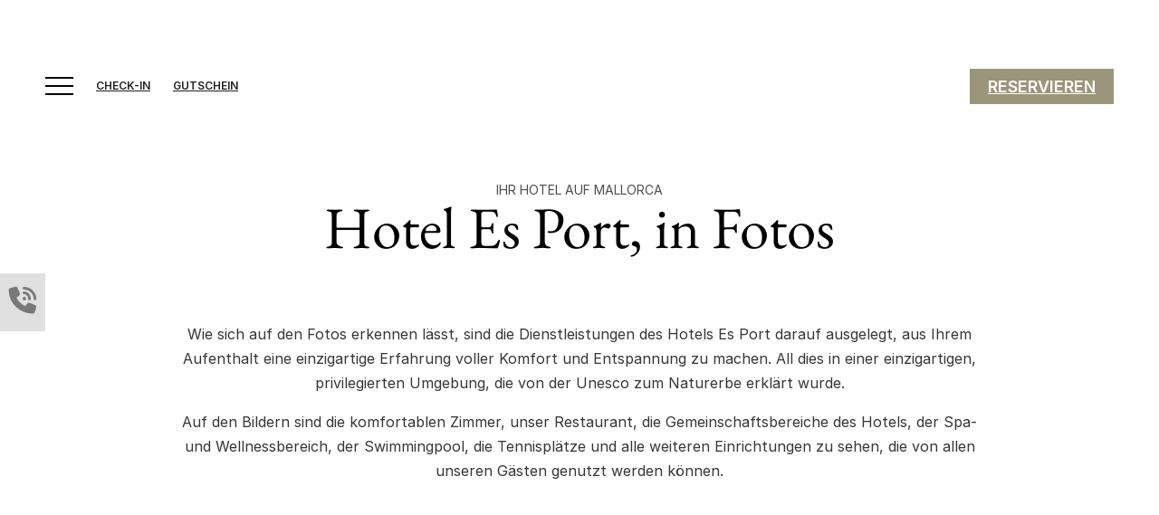

--- FILE ---
content_type: text/html; charset=UTF-8
request_url: https://www.hotelesport.com/de/hotel/fotos/
body_size: 34085
content:
<!DOCTYPE html>
<html lang="de">
<head><meta charset="UTF-8"><script>if(navigator.userAgent.match(/MSIE|Internet Explorer/i)||navigator.userAgent.match(/Trident\/7\..*?rv:11/i)){var href=document.location.href;if(!href.match(/[?&]nowprocket/)){if(href.indexOf("?")==-1){if(href.indexOf("#")==-1){document.location.href=href+"?nowprocket=1"}else{document.location.href=href.replace("#","?nowprocket=1#")}}else{if(href.indexOf("#")==-1){document.location.href=href+"&nowprocket=1"}else{document.location.href=href.replace("#","&nowprocket=1#")}}}}</script><script>(()=>{class RocketLazyLoadScripts{constructor(){this.v="2.0.4",this.userEvents=["keydown","keyup","mousedown","mouseup","mousemove","mouseover","mouseout","touchmove","touchstart","touchend","touchcancel","wheel","click","dblclick","input"],this.attributeEvents=["onblur","onclick","oncontextmenu","ondblclick","onfocus","onmousedown","onmouseenter","onmouseleave","onmousemove","onmouseout","onmouseover","onmouseup","onmousewheel","onscroll","onsubmit"]}async t(){this.i(),this.o(),/iP(ad|hone)/.test(navigator.userAgent)&&this.h(),this.u(),this.l(this),this.m(),this.k(this),this.p(this),this._(),await Promise.all([this.R(),this.L()]),this.lastBreath=Date.now(),this.S(this),this.P(),this.D(),this.O(),this.M(),await this.C(this.delayedScripts.normal),await this.C(this.delayedScripts.defer),await this.C(this.delayedScripts.async),await this.T(),await this.F(),await this.j(),await this.A(),window.dispatchEvent(new Event("rocket-allScriptsLoaded")),this.everythingLoaded=!0,this.lastTouchEnd&&await new Promise(t=>setTimeout(t,500-Date.now()+this.lastTouchEnd)),this.I(),this.H(),this.U(),this.W()}i(){this.CSPIssue=sessionStorage.getItem("rocketCSPIssue"),document.addEventListener("securitypolicyviolation",t=>{this.CSPIssue||"script-src-elem"!==t.violatedDirective||"data"!==t.blockedURI||(this.CSPIssue=!0,sessionStorage.setItem("rocketCSPIssue",!0))},{isRocket:!0})}o(){window.addEventListener("pageshow",t=>{this.persisted=t.persisted,this.realWindowLoadedFired=!0},{isRocket:!0}),window.addEventListener("pagehide",()=>{this.onFirstUserAction=null},{isRocket:!0})}h(){let t;function e(e){t=e}window.addEventListener("touchstart",e,{isRocket:!0}),window.addEventListener("touchend",function i(o){o.changedTouches[0]&&t.changedTouches[0]&&Math.abs(o.changedTouches[0].pageX-t.changedTouches[0].pageX)<10&&Math.abs(o.changedTouches[0].pageY-t.changedTouches[0].pageY)<10&&o.timeStamp-t.timeStamp<200&&(window.removeEventListener("touchstart",e,{isRocket:!0}),window.removeEventListener("touchend",i,{isRocket:!0}),"INPUT"===o.target.tagName&&"text"===o.target.type||(o.target.dispatchEvent(new TouchEvent("touchend",{target:o.target,bubbles:!0})),o.target.dispatchEvent(new MouseEvent("mouseover",{target:o.target,bubbles:!0})),o.target.dispatchEvent(new PointerEvent("click",{target:o.target,bubbles:!0,cancelable:!0,detail:1,clientX:o.changedTouches[0].clientX,clientY:o.changedTouches[0].clientY})),event.preventDefault()))},{isRocket:!0})}q(t){this.userActionTriggered||("mousemove"!==t.type||this.firstMousemoveIgnored?"keyup"===t.type||"mouseover"===t.type||"mouseout"===t.type||(this.userActionTriggered=!0,this.onFirstUserAction&&this.onFirstUserAction()):this.firstMousemoveIgnored=!0),"click"===t.type&&t.preventDefault(),t.stopPropagation(),t.stopImmediatePropagation(),"touchstart"===this.lastEvent&&"touchend"===t.type&&(this.lastTouchEnd=Date.now()),"click"===t.type&&(this.lastTouchEnd=0),this.lastEvent=t.type,t.composedPath&&t.composedPath()[0].getRootNode()instanceof ShadowRoot&&(t.rocketTarget=t.composedPath()[0]),this.savedUserEvents.push(t)}u(){this.savedUserEvents=[],this.userEventHandler=this.q.bind(this),this.userEvents.forEach(t=>window.addEventListener(t,this.userEventHandler,{passive:!1,isRocket:!0})),document.addEventListener("visibilitychange",this.userEventHandler,{isRocket:!0})}U(){this.userEvents.forEach(t=>window.removeEventListener(t,this.userEventHandler,{passive:!1,isRocket:!0})),document.removeEventListener("visibilitychange",this.userEventHandler,{isRocket:!0}),this.savedUserEvents.forEach(t=>{(t.rocketTarget||t.target).dispatchEvent(new window[t.constructor.name](t.type,t))})}m(){const t="return false",e=Array.from(this.attributeEvents,t=>"data-rocket-"+t),i="["+this.attributeEvents.join("],[")+"]",o="[data-rocket-"+this.attributeEvents.join("],[data-rocket-")+"]",s=(e,i,o)=>{o&&o!==t&&(e.setAttribute("data-rocket-"+i,o),e["rocket"+i]=new Function("event",o),e.setAttribute(i,t))};new MutationObserver(t=>{for(const n of t)"attributes"===n.type&&(n.attributeName.startsWith("data-rocket-")||this.everythingLoaded?n.attributeName.startsWith("data-rocket-")&&this.everythingLoaded&&this.N(n.target,n.attributeName.substring(12)):s(n.target,n.attributeName,n.target.getAttribute(n.attributeName))),"childList"===n.type&&n.addedNodes.forEach(t=>{if(t.nodeType===Node.ELEMENT_NODE)if(this.everythingLoaded)for(const i of[t,...t.querySelectorAll(o)])for(const t of i.getAttributeNames())e.includes(t)&&this.N(i,t.substring(12));else for(const e of[t,...t.querySelectorAll(i)])for(const t of e.getAttributeNames())this.attributeEvents.includes(t)&&s(e,t,e.getAttribute(t))})}).observe(document,{subtree:!0,childList:!0,attributeFilter:[...this.attributeEvents,...e]})}I(){this.attributeEvents.forEach(t=>{document.querySelectorAll("[data-rocket-"+t+"]").forEach(e=>{this.N(e,t)})})}N(t,e){const i=t.getAttribute("data-rocket-"+e);i&&(t.setAttribute(e,i),t.removeAttribute("data-rocket-"+e))}k(t){Object.defineProperty(HTMLElement.prototype,"onclick",{get(){return this.rocketonclick||null},set(e){this.rocketonclick=e,this.setAttribute(t.everythingLoaded?"onclick":"data-rocket-onclick","this.rocketonclick(event)")}})}S(t){function e(e,i){let o=e[i];e[i]=null,Object.defineProperty(e,i,{get:()=>o,set(s){t.everythingLoaded?o=s:e["rocket"+i]=o=s}})}e(document,"onreadystatechange"),e(window,"onload"),e(window,"onpageshow");try{Object.defineProperty(document,"readyState",{get:()=>t.rocketReadyState,set(e){t.rocketReadyState=e},configurable:!0}),document.readyState="loading"}catch(t){console.log("WPRocket DJE readyState conflict, bypassing")}}l(t){this.originalAddEventListener=EventTarget.prototype.addEventListener,this.originalRemoveEventListener=EventTarget.prototype.removeEventListener,this.savedEventListeners=[],EventTarget.prototype.addEventListener=function(e,i,o){o&&o.isRocket||!t.B(e,this)&&!t.userEvents.includes(e)||t.B(e,this)&&!t.userActionTriggered||e.startsWith("rocket-")||t.everythingLoaded?t.originalAddEventListener.call(this,e,i,o):(t.savedEventListeners.push({target:this,remove:!1,type:e,func:i,options:o}),"mouseenter"!==e&&"mouseleave"!==e||t.originalAddEventListener.call(this,e,t.savedUserEvents.push,o))},EventTarget.prototype.removeEventListener=function(e,i,o){o&&o.isRocket||!t.B(e,this)&&!t.userEvents.includes(e)||t.B(e,this)&&!t.userActionTriggered||e.startsWith("rocket-")||t.everythingLoaded?t.originalRemoveEventListener.call(this,e,i,o):t.savedEventListeners.push({target:this,remove:!0,type:e,func:i,options:o})}}J(t,e){this.savedEventListeners=this.savedEventListeners.filter(i=>{let o=i.type,s=i.target||window;return e!==o||t!==s||(this.B(o,s)&&(i.type="rocket-"+o),this.$(i),!1)})}H(){EventTarget.prototype.addEventListener=this.originalAddEventListener,EventTarget.prototype.removeEventListener=this.originalRemoveEventListener,this.savedEventListeners.forEach(t=>this.$(t))}$(t){t.remove?this.originalRemoveEventListener.call(t.target,t.type,t.func,t.options):this.originalAddEventListener.call(t.target,t.type,t.func,t.options)}p(t){let e;function i(e){return t.everythingLoaded?e:e.split(" ").map(t=>"load"===t||t.startsWith("load.")?"rocket-jquery-load":t).join(" ")}function o(o){function s(e){const s=o.fn[e];o.fn[e]=o.fn.init.prototype[e]=function(){return this[0]===window&&t.userActionTriggered&&("string"==typeof arguments[0]||arguments[0]instanceof String?arguments[0]=i(arguments[0]):"object"==typeof arguments[0]&&Object.keys(arguments[0]).forEach(t=>{const e=arguments[0][t];delete arguments[0][t],arguments[0][i(t)]=e})),s.apply(this,arguments),this}}if(o&&o.fn&&!t.allJQueries.includes(o)){const e={DOMContentLoaded:[],"rocket-DOMContentLoaded":[]};for(const t in e)document.addEventListener(t,()=>{e[t].forEach(t=>t())},{isRocket:!0});o.fn.ready=o.fn.init.prototype.ready=function(i){function s(){parseInt(o.fn.jquery)>2?setTimeout(()=>i.bind(document)(o)):i.bind(document)(o)}return"function"==typeof i&&(t.realDomReadyFired?!t.userActionTriggered||t.fauxDomReadyFired?s():e["rocket-DOMContentLoaded"].push(s):e.DOMContentLoaded.push(s)),o([])},s("on"),s("one"),s("off"),t.allJQueries.push(o)}e=o}t.allJQueries=[],o(window.jQuery),Object.defineProperty(window,"jQuery",{get:()=>e,set(t){o(t)}})}P(){const t=new Map;document.write=document.writeln=function(e){const i=document.currentScript,o=document.createRange(),s=i.parentElement;let n=t.get(i);void 0===n&&(n=i.nextSibling,t.set(i,n));const c=document.createDocumentFragment();o.setStart(c,0),c.appendChild(o.createContextualFragment(e)),s.insertBefore(c,n)}}async R(){return new Promise(t=>{this.userActionTriggered?t():this.onFirstUserAction=t})}async L(){return new Promise(t=>{document.addEventListener("DOMContentLoaded",()=>{this.realDomReadyFired=!0,t()},{isRocket:!0})})}async j(){return this.realWindowLoadedFired?Promise.resolve():new Promise(t=>{window.addEventListener("load",t,{isRocket:!0})})}M(){this.pendingScripts=[];this.scriptsMutationObserver=new MutationObserver(t=>{for(const e of t)e.addedNodes.forEach(t=>{"SCRIPT"!==t.tagName||t.noModule||t.isWPRocket||this.pendingScripts.push({script:t,promise:new Promise(e=>{const i=()=>{const i=this.pendingScripts.findIndex(e=>e.script===t);i>=0&&this.pendingScripts.splice(i,1),e()};t.addEventListener("load",i,{isRocket:!0}),t.addEventListener("error",i,{isRocket:!0}),setTimeout(i,1e3)})})})}),this.scriptsMutationObserver.observe(document,{childList:!0,subtree:!0})}async F(){await this.X(),this.pendingScripts.length?(await this.pendingScripts[0].promise,await this.F()):this.scriptsMutationObserver.disconnect()}D(){this.delayedScripts={normal:[],async:[],defer:[]},document.querySelectorAll("script[type$=rocketlazyloadscript]").forEach(t=>{t.hasAttribute("data-rocket-src")?t.hasAttribute("async")&&!1!==t.async?this.delayedScripts.async.push(t):t.hasAttribute("defer")&&!1!==t.defer||"module"===t.getAttribute("data-rocket-type")?this.delayedScripts.defer.push(t):this.delayedScripts.normal.push(t):this.delayedScripts.normal.push(t)})}async _(){await this.L();let t=[];document.querySelectorAll("script[type$=rocketlazyloadscript][data-rocket-src]").forEach(e=>{let i=e.getAttribute("data-rocket-src");if(i&&!i.startsWith("data:")){i.startsWith("//")&&(i=location.protocol+i);try{const o=new URL(i).origin;o!==location.origin&&t.push({src:o,crossOrigin:e.crossOrigin||"module"===e.getAttribute("data-rocket-type")})}catch(t){}}}),t=[...new Map(t.map(t=>[JSON.stringify(t),t])).values()],this.Y(t,"preconnect")}async G(t){if(await this.K(),!0!==t.noModule||!("noModule"in HTMLScriptElement.prototype))return new Promise(e=>{let i;function o(){(i||t).setAttribute("data-rocket-status","executed"),e()}try{if(navigator.userAgent.includes("Firefox/")||""===navigator.vendor||this.CSPIssue)i=document.createElement("script"),[...t.attributes].forEach(t=>{let e=t.nodeName;"type"!==e&&("data-rocket-type"===e&&(e="type"),"data-rocket-src"===e&&(e="src"),i.setAttribute(e,t.nodeValue))}),t.text&&(i.text=t.text),t.nonce&&(i.nonce=t.nonce),i.hasAttribute("src")?(i.addEventListener("load",o,{isRocket:!0}),i.addEventListener("error",()=>{i.setAttribute("data-rocket-status","failed-network"),e()},{isRocket:!0}),setTimeout(()=>{i.isConnected||e()},1)):(i.text=t.text,o()),i.isWPRocket=!0,t.parentNode.replaceChild(i,t);else{const i=t.getAttribute("data-rocket-type"),s=t.getAttribute("data-rocket-src");i?(t.type=i,t.removeAttribute("data-rocket-type")):t.removeAttribute("type"),t.addEventListener("load",o,{isRocket:!0}),t.addEventListener("error",i=>{this.CSPIssue&&i.target.src.startsWith("data:")?(console.log("WPRocket: CSP fallback activated"),t.removeAttribute("src"),this.G(t).then(e)):(t.setAttribute("data-rocket-status","failed-network"),e())},{isRocket:!0}),s?(t.fetchPriority="high",t.removeAttribute("data-rocket-src"),t.src=s):t.src="data:text/javascript;base64,"+window.btoa(unescape(encodeURIComponent(t.text)))}}catch(i){t.setAttribute("data-rocket-status","failed-transform"),e()}});t.setAttribute("data-rocket-status","skipped")}async C(t){const e=t.shift();return e?(e.isConnected&&await this.G(e),this.C(t)):Promise.resolve()}O(){this.Y([...this.delayedScripts.normal,...this.delayedScripts.defer,...this.delayedScripts.async],"preload")}Y(t,e){this.trash=this.trash||[];let i=!0;var o=document.createDocumentFragment();t.forEach(t=>{const s=t.getAttribute&&t.getAttribute("data-rocket-src")||t.src;if(s&&!s.startsWith("data:")){const n=document.createElement("link");n.href=s,n.rel=e,"preconnect"!==e&&(n.as="script",n.fetchPriority=i?"high":"low"),t.getAttribute&&"module"===t.getAttribute("data-rocket-type")&&(n.crossOrigin=!0),t.crossOrigin&&(n.crossOrigin=t.crossOrigin),t.integrity&&(n.integrity=t.integrity),t.nonce&&(n.nonce=t.nonce),o.appendChild(n),this.trash.push(n),i=!1}}),document.head.appendChild(o)}W(){this.trash.forEach(t=>t.remove())}async T(){try{document.readyState="interactive"}catch(t){}this.fauxDomReadyFired=!0;try{await this.K(),this.J(document,"readystatechange"),document.dispatchEvent(new Event("rocket-readystatechange")),await this.K(),document.rocketonreadystatechange&&document.rocketonreadystatechange(),await this.K(),this.J(document,"DOMContentLoaded"),document.dispatchEvent(new Event("rocket-DOMContentLoaded")),await this.K(),this.J(window,"DOMContentLoaded"),window.dispatchEvent(new Event("rocket-DOMContentLoaded"))}catch(t){console.error(t)}}async A(){try{document.readyState="complete"}catch(t){}try{await this.K(),this.J(document,"readystatechange"),document.dispatchEvent(new Event("rocket-readystatechange")),await this.K(),document.rocketonreadystatechange&&document.rocketonreadystatechange(),await this.K(),this.J(window,"load"),window.dispatchEvent(new Event("rocket-load")),await this.K(),window.rocketonload&&window.rocketonload(),await this.K(),this.allJQueries.forEach(t=>t(window).trigger("rocket-jquery-load")),await this.K(),this.J(window,"pageshow");const t=new Event("rocket-pageshow");t.persisted=this.persisted,window.dispatchEvent(t),await this.K(),window.rocketonpageshow&&window.rocketonpageshow({persisted:this.persisted})}catch(t){console.error(t)}}async K(){Date.now()-this.lastBreath>45&&(await this.X(),this.lastBreath=Date.now())}async X(){return document.hidden?new Promise(t=>setTimeout(t)):new Promise(t=>requestAnimationFrame(t))}B(t,e){return e===document&&"readystatechange"===t||(e===document&&"DOMContentLoaded"===t||(e===window&&"DOMContentLoaded"===t||(e===window&&"load"===t||e===window&&"pageshow"===t)))}static run(){(new RocketLazyLoadScripts).t()}}RocketLazyLoadScripts.run()})();</script>

<meta name="viewport" content="width=device-width, initial-scale=1">
<meta name='robots' content='noindex, nofollow' />
	<style></style>
	<link rel="alternate" hreflang="en" href="https://www.hotelesport.com/en/hotel/photographs/" />
<link rel="alternate" hreflang="fr" href="https://www.hotelesport.com/fr/hotel/photographies/" />
<link rel="alternate" hreflang="de" href="https://www.hotelesport.com/de/hotel/fotos/" />
<link rel="alternate" hreflang="es" href="https://www.hotelesport.com/hotel/fotografias/" />
<link rel="alternate" hreflang="x-default" href="https://www.hotelesport.com/hotel/fotografias/" />

	<!-- This site is optimized with the Yoast SEO plugin v25.4 - https://yoast.com/wordpress/plugins/seo/ -->
	<title>Fotos und Bilder der Hoteleinrichtungen | Hotel Es Port Sóller</title>
<link crossorigin data-rocket-preload as="font" href="https://www.hotelesport.com/wp-content/uploads/2025/05/inter-latin-400-normal.woff" rel="preload">
<link crossorigin data-rocket-preload as="font" href="https://www.hotelesport.com/wp-content/uploads/2024/10/EBGaramond-Regular.woff" rel="preload">
<link crossorigin data-rocket-preload as="font" href="https://www.hotelesport.com/wp-content/themes/bricks/assets/fonts/fontawesome/fa-solid-900.woff2" rel="preload">
<style id="wpr-usedcss">img:is([sizes=auto i],[sizes^="auto," i]){contain-intrinsic-size:3000px 1500px}:root{--bricks-vh:1vh;--bricks-transition:all 0.2s;--bricks-color-primary:#ffd64f;--bricks-color-secondary:#fc5778;--bricks-text-dark:#212121;--bricks-text-medium:#616161;--bricks-text-light:#9e9e9e;--bricks-text-info:#00b0f4;--bricks-text-success:#11b76b;--bricks-text-warning:#ffa100;--bricks-text-danger:#fa4362;--bricks-bg-info:#e5f3ff;--bricks-bg-success:#e6f6ed;--bricks-bg-warning:#fff2d7;--bricks-bg-danger:#ffe6ec;--bricks-bg-dark:#263238;--bricks-bg-light:#f5f6f7;--bricks-border-color:#dddedf;--bricks-border-radius:4px;--bricks-tooltip-bg:#23282d;--bricks-tooltip-text:#eaecef}html{-ms-text-size-adjust:100%;-webkit-text-size-adjust:100%;line-height:1.15}body{margin:0}footer,header,main,nav,section{display:block}audio,video{display:inline-block}audio:not([controls]){display:none;height:0}img{border-style:none}button,input,optgroup,select,textarea{font-family:sans-serif;font-size:100%;line-height:1.15;margin:0}button,input{overflow:visible}button,select{text-transform:none}[type=submit],button,html [type=button]{-webkit-appearance:button}[type=button]::-moz-focus-inner,[type=submit]::-moz-focus-inner,button::-moz-focus-inner{border-style:none;padding:0}[type=button]:-moz-focusring,[type=submit]:-moz-focusring,button:-moz-focusring{outline:ButtonText dotted 1px}fieldset{padding:.35em .75em .625em}legend{box-sizing:border-box;color:inherit;display:table;max-width:100%;padding:0;white-space:normal}progress{display:inline-block;vertical-align:baseline}textarea{overflow:auto}[type=checkbox],[type=radio]{box-sizing:border-box;padding:0}[type=number]::-webkit-inner-spin-button,[type=number]::-webkit-outer-spin-button{height:auto}[type=search]{-webkit-appearance:textfield;outline-offset:-2px}[type=search]::-webkit-search-cancel-button,[type=search]::-webkit-search-decoration{-webkit-appearance:none}::-webkit-file-upload-button{-webkit-appearance:button;font:inherit}menu{display:block}canvas{display:inline-block}[hidden],template{display:none}.brxe-section{align-items:center;display:flex;flex-direction:column;margin-left:auto;margin-right:auto;width:100%}@media (max-width:767px){.brxe-section{flex-wrap:wrap}}.brxe-section.bricks-lazy-hidden{background-image:none!important}.brxe-container{align-items:flex-start;display:flex;flex-direction:column;margin-left:auto;margin-right:auto;width:1100px}@media (max-width:767px){.brxe-container{flex-wrap:wrap}}.brxe-container.bricks-lazy-hidden{background-image:none!important}.brxe-block{align-items:flex-start;display:flex;flex-direction:column;width:100%}@media (max-width:767px){.brxe-block{flex-wrap:wrap}}.brxe-block.bricks-lazy-hidden{background-image:none!important}.brxe-div.bricks-lazy-hidden{background-image:none!important}[class*=brxe-]{max-width:100%}:where([class*=brxe-].has-shape>*){position:relative}svg:not([width]){min-width:1em}svg:not([height]){min-height:1em}span[class*=brxe-]:not(.brxe-section):not(.brxe-container):not(.brxe-block):not(.brxe-div){width:auto}#brx-footer{background-position:50%;background-size:cover;flex-shrink:0;margin-top:auto;position:relative;width:100%}.brx-popup{align-items:center;display:flex;flex-direction:column;height:100vh;height:calc(var(--bricks-vh,1vh)*100);justify-content:center;left:0;position:fixed!important;top:0;width:100%;z-index:10000}.brx-popup .brx-popup-backdrop{background-color:rgba(0,0,0,.5);bottom:0;left:0;opacity:1;position:absolute;right:0;top:0;transition:all 1s ease-in-out;visibility:visible}.brx-popup.hide{pointer-events:none}.brx-popup.hide,.brx-popup.hide .brx-popup-backdrop{opacity:0;visibility:hidden}.brx-popup-content{background-color:#fff;margin:0;max-width:100%;overflow-y:auto;padding:30px;z-index:1}.brx-popup-content.brx-woo-quick-view{width:auto}html{font-size:62.5%}*,:after,:before,html{box-sizing:border-box}:after,:before{outline:0}*{border-color:var(--bricks-border-color)}body{-webkit-font-smoothing:antialiased;-moz-osx-font-smoothing:grayscale;word-wrap:break-word;background-color:#fff;background-position:50%;color:#363636;font-family:-apple-system,"system-ui",'Segoe UI',roboto,helvetica,arial,sans-serif,'Apple Color Emoji','Segoe UI Emoji','Segoe UI Symbol';font-size:15px;line-height:1.7;transition:var(--bricks-transition);transition:padding-top 0s}body.no-scroll{overflow:hidden}.brx-body{display:flex;flex-direction:column;margin:0 auto;width:100%}:where(a){border-color:currentcolor;color:currentcolor;cursor:pointer;text-decoration:none}h1,h3{margin:0;text-rendering:optimizelegibility}h1 a,h3 a{color:currentcolor}h1{font-size:2.4em}h1{line-height:1.4}h3{font-size:1.8em}h3{line-height:1.4}:where(p){margin:0 0 1.2em}:where(p:last-of-type){margin-bottom:0}:where(p:last-of-type)+h1,:where(p:last-of-type)+h2,:where(p:last-of-type)+h3,:where(p:last-of-type)+h4,:where(p:last-of-type)+h5,:where(p:last-of-type)+h6{margin-top:1.2em}img{height:auto;max-width:100%;outline:0;vertical-align:middle}.bricks-lazy-hidden.wait,.bricks-lazy-load-isotope.wait{background-image:url("[data-uri]")!important;background-position:50% 50%;background-repeat:no-repeat;background-size:32px;filter:brightness(.5);transition:all 0s}audio,iframe{max-width:100%}button{border:none;cursor:pointer;outline:0;padding:0}table{width:100%}table[class*=brxe-]{display:table}label{color:var(--bricks-text-light);display:block;font-weight:400;margin-bottom:5px}button,input,optgroup,select,textarea{font-family:inherit;text-align:inherit}.input,input:not([type=submit]),select,textarea{border-style:solid;border-width:1px;box-shadow:none;color:currentcolor;font-size:inherit;line-height:40px;outline:0;padding:0 12px;transition:var(--bricks-transition);width:100%}input[type=range]{border:none;height:auto;line-height:1;padding:0}input[type=button],input[type=checkbox],input[type=radio]{width:auto}input[type=submit],select{cursor:pointer}select{appearance:none;-webkit-appearance:none;background-color:transparent;background-image:linear-gradient(45deg,transparent 50%,gray 0),linear-gradient(135deg,gray 50%,transparent 0);background-position:calc(100% - 20px) calc(50% + 2px),calc(100% - 16px) calc(50% + 2px);background-repeat:no-repeat;background-size:4px 4px,4px 4px;border-radius:0}textarea{height:auto;line-height:inherit!important;min-height:90px;padding:10px 12px}::placeholder{color:var(--bricks-border-color)}.skip-link{background:#000;border-bottom-right-radius:8px;color:#fff;font-weight:700;left:0;padding:5px 10px;position:fixed;top:0;transform:translateY(-102%);transition:transform .3s;z-index:9999}.skip-link:focus{transform:translateY(0)}body.bricks-is-frontend :focus-visible{outline:auto}@supports not selector(:focus-visible){body.bricks-is-frontend :focus{outline:auto}}.brx-has-megamenu.open .brx-megamenu{opacity:1;visibility:visible}.brx-megamenu{left:0;opacity:0;position:absolute;transition-duration:.2s;transition-property:opacity,transform,visibility;transition-timing-function:ease;visibility:hidden;width:100%;z-index:998}.brx-megamenu:not(.brx-submenu-positioned){display:none!important}.brx-has-multilevel .open>ul,.brx-has-multilevel.open>ul{opacity:1;transform:translate(0);visibility:visible}.brx-has-multilevel .open.active,.brx-has-multilevel .open.active>ul>li,.brx-has-multilevel.open.active,.brx-has-multilevel.open.active>ul>li{display:flex}.brx-has-multilevel .menu-item a{width:100%}.brx-has-multilevel .open:not(.active)>.brx-submenu-toggle{display:none}.brx-has-multilevel>ul ul{transform:translate(20px);transition:transform .1s cubic-bezier(0,0,.2,1);will-change:transform}.brx-has-multilevel ul:not(.brx-multilevel-overflow-right){left:0!important}.brx-has-multilevel ul .active>.brx-submenu-toggle,.brx-has-multilevel ul li:not(.open){display:none}.brx-submenu-toggle{align-items:center;cursor:pointer;display:flex}.brx-submenu-toggle button{align-items:center;background-color:transparent;color:currentcolor;display:flex;transition:transform .1s cubic-bezier(0,0,.2,1);will-change:transform}.brx-multilevel-overflow-right,.brx-multilevel-overflow-right ul,.brx-submenu-overflow-right{left:auto!important;right:0!important}.brx-sub-submenu-overflow-right,.brx-sub-submenu-overflow-right ul,.brx-submenu-overflow-right ul{left:auto!important;right:100%!important}#brx-content{flex:1;position:relative;width:100%}#brx-content>.woocommerce{margin-left:auto;margin-right:auto}.bricks-layout-item{line-height:1.6;position:relative}.bricks-layout-item:last-child img{padding-bottom:0!important}li.bricks-gutter-sizer{pointer-events:none;position:absolute;top:-99999px;visibility:hidden;width:var(--gutter)!important}.bricks-masonry{--columns:3;--gutter:10px;display:flex;flex-flow:row wrap;position:relative}.bricks-masonry>:not(.bricks-gutter-sizer){margin-bottom:var(--gutter);width:calc(100%/var(--columns) - var(--gutter)*(var(--columns) - 1)/ var(--columns))}#brx-header{background-position:50%;background-size:cover;position:relative;width:100%}#brx-header.sticky{left:0;position:fixed;right:0;top:0;transition:background-color .2s,transform .4s;width:100%;z-index:998}#brx-header.sticky.on-scroll{position:sticky}#brx-header.sticky .bricks-nav-menu>li>a,#brx-header.sticky>.brxe-block,#brx-header.sticky>.brxe-container,#brx-header.sticky>.brxe-div,#brx-header.sticky>.brxe-section{transition:inherit}#brx-header.sticky.slide-up:not(:has(.cart-detail.off-canvas.active,.brxe-offcanvas.brx-open)){-ms-overflow-style:none;overflow-x:hidden;scrollbar-width:none;transform:translateY(-101%)}#brx-header.sticky.slide-up::-webkit-scrollbar{display:none}#brx-header.sticky.sliding{overflow:hidden}#brx-header.sticky:has(.cart-detail.off-canvas.active,.brxe-offcanvas.brx-open){transition:none}.bricks-button{align-items:center;border-width:0;display:inline-flex;gap:10px;justify-content:center;letter-spacing:.5px;padding:.5em 1em;text-align:center}.bricks-button.block{width:100%}.bricks-button i{position:relative}.bricks-lightbox a{cursor:zoom-in}.bricks-background-video-wrapper{background-size:cover;height:100%;left:0;overflow:hidden;pointer-events:none;position:absolute!important;top:0;width:100%;z-index:-1}.bricks-background-video-wrapper iframe,.bricks-background-video-wrapper video{border:none;height:inherit;left:50%;max-width:none;position:absolute;top:50%;transform:translate(-50%,-50%);width:inherit}.bricks-background-video-wrapper .bricks-video-poster-image{height:inherit;left:50%;object-fit:cover;position:absolute;top:50%;transform:translate(-50%,-50%);width:inherit;z-index:1}.bricks-pagination ul{display:flex;flex-wrap:wrap;gap:20px;justify-content:center;list-style-type:none;margin:0;padding:0}.brx-load-more-hidden,.brx-query-trail:not(.bricks-isotope-sizer){display:none}.bricks-isotope-sizer{pointer-events:none;position:absolute;top:-99999px;visibility:hidden}.brx-load-more-hidden{display:none}.bricks-isotope-filters{color:var(--bricks-text-light);list-style-type:none;margin:0;padding:0;text-align:center}.bricks-isotope-filters li{cursor:pointer;display:inline-block;margin-bottom:30px;padding:0 20px;width:auto!important}.bricks-isotope-filters .active{color:var(--bricks-text-dark)}.bricks-swiper-container{list-style:none;margin-left:auto;margin-right:auto;opacity:0;overflow:hidden;padding:0;position:relative;transition:opacity .1s ease-in .1s;z-index:1}.bricks-swiper-container:not(.swiper-initialized) .swiper-slide:not(.swiper-slide-active){opacity:0}[class^=brxe-] .bricks-swiper-container{opacity:1!important}.swiper-slide{flex-shrink:0;height:100%;position:relative;transition-property:transform;width:100%}.bricks-swiper-button-prev{background-image:none!important;transform:translate(-100%,-50%)}.bricks-swiper-button-next{background-image:none!important;transform:translate(100%,-50%)}.swiper-pagination{display:flex;flex-direction:row;position:absolute;text-align:center;transform:translateZ(0);transition:opacity .3s;z-index:10}:where(.brxe-accordion){list-style-type:none;margin:0;padding:0;width:100%}:where(.brxe-accordion) .brx-open .accordion-content-wrapper{display:block}:where(.brxe-accordion) .brx-open .icon.expanded{display:block!important}:where(.brxe-accordion) .brx-open .icon.expanded+.icon{display:none}:where(.brxe-accordion) .accordion-title-wrapper{cursor:pointer;margin-bottom:-1px;padding:15px 0;transition:var(--bricks-transition)}:where(.brxe-accordion) .accordion-title{align-items:center;display:flex}:where(.brxe-accordion) .accordion-title:empty{display:none!important}:where(.brxe-accordion) .accordion-title.icon-left{flex-direction:row-reverse}:where(.brxe-accordion) .accordion-title.icon-left .icon{margin-left:0;margin-right:10px}:where(.brxe-accordion) .accordion-title.icon-right .icon{margin-left:10px;margin-right:0}:where(.brxe-accordion) .accordion-title .title{flex:1;line-height:30px;margin:0}:where(.brxe-accordion) .accordion-title .icon{font-size:.8em;line-height:1;position:relative;top:1px;transform-origin:center}:where(.brxe-accordion) .accordion-title .icon.expanded{display:none}:where(.brxe-accordion) .accordion-subtitle{opacity:.8}:where(.brxe-accordion) .accordion-content-wrapper{animation:.5s height;display:none;overflow:hidden;padding:0 0 15px}:where(.brxe-accordion) .accordion-content-wrapper:empty{display:none!important}.brxe-accordion-nested{width:100%}.brxe-accordion-nested .accordion-title-wrapper{cursor:pointer}.brxe-accordion-nested .accordion-title-wrapper .brxe-heading{margin:0}.brxe-accordion-nested .accordion-content-wrapper{display:none}.brxe-accordion-nested .brx-open>.accordion-content-wrapper{display:block}:where(.brxe-alert){align-items:center;border-color:currentcolor;display:flex;justify-content:space-between;padding:15px;width:100%}:where(.brxe-alert).info{background-color:var(--bricks-bg-info);color:var(--bricks-text-info)}:where(.brxe-alert).info .bricks-button{background-color:var(--bricks-text-info);color:#fff}:where(.brxe-alert).success{background-color:var(--bricks-bg-success);color:var(--bricks-text-success)}:where(.brxe-alert).success .bricks-button{background-color:var(--bricks-text-success);color:#fff}:where(.brxe-alert).warning{background-color:var(--bricks-bg-warning);color:var(--bricks-text-warning)}:where(.brxe-alert).warning .bricks-button{background-color:var(--bricks-text-warning);color:#fff}:where(.brxe-alert).danger{background-color:var(--bricks-bg-danger);color:var(--bricks-text-danger)}:where(.brxe-alert).danger .bricks-button{background-color:var(--bricks-text-danger);color:#fff}:where(.brxe-alert).muted{background-color:var(--bricks-bg-light)}:where(.brxe-alert) .content{flex:1}:where(.brxe-alert) h1,:where(.brxe-alert) h2,:where(.brxe-alert) h3,:where(.brxe-alert) h4,:where(.brxe-alert) h5,:where(.brxe-alert) h6{color:inherit}:where(.brxe-alert) p{margin:0}:where(.brxe-alert) a{text-decoration:underline}:where(.brxe-alert) svg{cursor:pointer;height:1em}:where(.brxe-alert) svg g{stroke:currentcolor}.brxe-audio{background-color:var(--bricks-bg-dark);background-position:50%;background-repeat:no-repeat;background-size:cover;color:#fff;padding:15px 20px;width:100%}.brxe-back-to-top{align-items:center;appearance:none;bottom:20px;cursor:pointer;display:flex;flex-direction:row;opacity:0;position:fixed;right:20px;transition:all .1s ease-in-out;visibility:hidden;z-index:9999}.brxe-back-to-top.visible{opacity:1;visibility:visible}.brxe-button{width:auto}.brxe-animated-typing{line-height:1;margin:0}.brxe-carousel{min-width:0;position:relative;width:100%}.brxe-code{width:100%}.brxe-countdown{display:inline-flex;flex-wrap:wrap;width:auto}.brxe-countdown .field{align-items:center;display:inline-flex;flex-direction:column;justify-content:center}.brxe-countdown .format,.brxe-countdown .prefix,.brxe-countdown .suffix{display:block}.brxe-counter{width:auto}:where(.brxe-divider){align-items:center;display:flex;font-size:30px;gap:30px}:where(.brxe-divider).horizontal{width:100%}:where(.brxe-divider).horizontal .line{border-top:1px solid}:where(.brxe-divider).vertical{flex-direction:column}:where(.brxe-divider).vertical .line{border-right:1px solid;width:auto}:where(.brxe-divider) .line{position:relative;width:100%}:where(.brxe-divider) .icon{flex-shrink:0;position:relative}:where(.brxe-divider) a{display:inline-flex}.brxe-dropdown{display:flex;flex-direction:column;position:relative}.brxe-dropdown[data-static] .open>.brx-dropdown-content,.brxe-dropdown[data-static].open>.brx-dropdown-content{display:block}.brxe-dropdown[data-static] .brx-dropdown-content{display:none;position:static}.brxe-dropdown:not([data-toggle=click]):hover .brx-dropdown-content:after{bottom:100%;content:"";height:var(--brx-dropdown-height-before,0);position:absolute;width:100%;z-index:1}.brxe-dropdown.open>.brx-dropdown-content{opacity:1;visibility:visible}.brxe-dropdown:not(.open) .brx-dropdown-content{pointer-events:none}.brxe-dropdown .brx-submenu-toggle{gap:10px}.brxe-dropdown .brxe-dropdown:not([data-toggle=click]):hover:before{display:none}.brxe-dropdown .brxe-dropdown .brx-dropdown-content{left:100%;top:0}.brx-dropdown-content{background-color:#fff;display:flex;flex-direction:column;list-style-type:none;margin:0;min-width:200px;opacity:0;padding:0;position:absolute;top:100%;transition-duration:.2s;transition-property:opacity,transform,visibility;transition-timing-function:ease;visibility:hidden;z-index:1001}.brx-dropdown-content:not(.brx-submenu-positioned){display:none!important}.brx-multilevel-back{align-items:center;cursor:pointer;display:flex;gap:3px;width:100%}:where(.brxe-form){display:flex;flex-wrap:wrap;width:100%}:where(.brxe-form) .label,:where(.brxe-form) label{color:inherit;font-size:12px;font-weight:600;letter-spacing:.4px;text-transform:uppercase}:where(.brxe-form) .form-group{display:flex;flex-direction:column;padding:0 0 20px;width:100%}:where(.brxe-form) .form-group.captcha,:where(.brxe-form) .form-group:last-child{padding-bottom:0}:where(.brxe-form) .form-group.captcha{line-height:1}:where(.brxe-form) .form-group.file{display:block}:where(.brxe-form) .form-group.file>label.choose-files{margin-bottom:0}:where(.brxe-form) .form-group>.label{margin-bottom:5px}:where(.brxe-form) .form-group .form-group-error-message{background-color:var(--bricks-bg-danger);color:var(--bricks-text-danger);display:none;padding:15px;width:100%}:where(.brxe-form) .form-group .form-group-error-message.show{display:block}:where(.brxe-form) .form-group .password-input-wrapper{position:relative}:where(.brxe-form) .form-group .password-input-wrapper .password-toggle{background:0 0;position:absolute;right:12px;top:50%;transform:translateY(-50%)}:where(.brxe-form) .form-group .password-input-wrapper .password-toggle span{display:flex}:where(.brxe-form) .form-group .password-input-wrapper .password-toggle span.hide{display:none}:where(.brxe-form) .submit-button-wrapper{width:auto}:where(.brxe-form) .required:after{content:"*";padding:0 2px;position:relative;top:-2px}:where(.brxe-form) .options-wrapper{list-style-type:none;margin:0;padding:0}:where(.brxe-form) .options-wrapper input,:where(.brxe-form) .options-wrapper label{display:inline-block;height:auto;margin:0 5px 0 0;width:auto}:where(.brxe-form) .options-wrapper input[type=checkbox],:where(.brxe-form) .options-wrapper input[type=radio]{margin:initial;padding:initial;position:relative;top:1px}:where(.brxe-form) button[type=submit].sending{cursor:default}:where(.brxe-form) button[type=submit].sending .text{opacity:.5}:where(.brxe-form) button[type=submit].sending>i,:where(.brxe-form) button[type=submit].sending>svg{display:none}:where(.brxe-form) button[type=submit].sending .loading{animation:1s linear infinite load8;display:flex;opacity:1}:where(.brxe-form) button[type=submit].sending .loading svg{transform:scaleX(-1)}:where(.brxe-form) button[type=submit] .loading{display:none}:where(.brxe-form) button[type=submit] svg{height:1em;transform-origin:center}:where(.brxe-form) .recaptcha-hidden{display:none}:where(.brxe-form) .recaptcha-error{display:none;padding:0!important}:where(.brxe-form) .recaptcha-error.show{display:block}:where(.brxe-form) .recaptcha-error .brxe-alert.danger{align-items:center;background-color:var(--bricks-bg-danger);border-color:currentcolor;color:var(--bricks-text-danger);display:flex;justify-content:space-between;padding:15px;width:100%}:where(.brxe-form) .hcaptcha-error{display:none;padding:0!important}:where(.brxe-form) .hcaptcha-error.show{display:block}:where(.brxe-form) .hcaptcha-error .brxe-alert.danger{align-items:center;background-color:var(--bricks-bg-danger);border-color:currentcolor;color:var(--bricks-text-danger);display:flex;justify-content:space-between;padding:15px;width:100%}:where(.brxe-form) input[type=checkbox]+.label,:where(.brxe-form) input[type=checkbox]+label,:where(.brxe-form) input[type=radio]+.label,:where(.brxe-form) input[type=radio]+label{color:inherit;cursor:pointer;font-family:inherit;font-size:inherit;font-weight:inherit;letter-spacing:inherit;line-height:inherit;text-align:inherit;text-transform:inherit}:where(.brxe-form) textarea{height:inherit;resize:vertical}:where(.brxe-form) .message{background-color:var(--bricks-bg-info);color:var(--bricks-text-info);display:flex;gap:15px;justify-content:space-between;opacity:1;padding-bottom:0;position:relative;width:100%}:where(.brxe-form) .message.success{background-color:var(--bricks-bg-success);color:var(--bricks-text-success)}:where(.brxe-form) .message.error{background-color:var(--bricks-bg-danger);color:var(--bricks-text-danger)}:where(.brxe-form) .message .text{padding:15px}:where(.brxe-form) .message.closing{opacity:0;transition:opacity .2s}:where(.brxe-form) .message .close{all:unset;cursor:pointer;padding:15px}:where(.brxe-form) input.file,:where(.brxe-form) input[type=file]{display:block;height:0;opacity:0;width:0}:where(.brxe-form) .file-result{display:none;padding:0}:where(.brxe-form) .file-result.show{align-items:center;display:flex;margin:0 0 15px}:where(.brxe-form) .file-result.show.danger{background-color:var(--bricks-bg-danger);color:var(--bricks-text-danger);justify-content:space-between;padding:15px}:where(.brxe-form) .file-result.show.danger svg{cursor:pointer;height:1em;margin-left:5px}:where(.brxe-form) .file-result.show.danger svg g{stroke:currentcolor}:where(.brxe-form) .file-result.show .remove{display:inline-block;font-size:12px;line-height:30px;margin:0 15px;padding:0 10px}:where(.brxe-form) .file-result.show .remove:hover{background-color:var(--bricks-text-danger);color:#fff}:where(.brxe-form) .choose-files{border-style:solid;border-width:1px;cursor:pointer;display:inline-block;line-height:40px;padding:0 15px;text-align:center;text-transform:none;white-space:nowrap;width:auto}:where(.brxe-heading).has-separator{align-items:center;display:inline-flex;gap:20px}:where(.brxe-heading)>[contenteditable]{display:inline-block;text-decoration:inherit}:where(.brxe-heading) .separator{border-top:1px solid;flex-grow:1;flex-shrink:0;height:1px}.brxe-icon{font-size:60px}svg.brxe-icon{font-size:inherit}:where(.brxe-icon-box){align-items:flex-start;display:flex;flex-direction:column}:where(.brxe-icon-box).top .icon{margin-bottom:20px}:where(.brxe-icon-box).bottom{flex-direction:column-reverse}:where(.brxe-icon-box).bottom .icon{margin-top:20px}:where(.brxe-icon-box).right{flex-direction:row-reverse}:where(.brxe-icon-box).right .icon{margin-left:20px}:where(.brxe-icon-box).left{flex-direction:row}:where(.brxe-icon-box).left .icon{margin-right:20px}:where(.brxe-icon-box) .icon{display:inline-flex}:where(.brxe-icon-box) .icon a{display:inline-flex}:where(.brxe-icon-box) i{display:inline-block;font-size:40px;line-height:1;text-align:center}a.brxe-image{display:inline-block}:where(.brxe-image).tag{display:inline-block;height:fit-content;position:relative;width:auto}:where(.brxe-image).caption{overflow:hidden;position:relative}:where(.brxe-image).overlay{position:relative}:where(.brxe-image).overlay:before{bottom:0;content:"";left:0;pointer-events:none;position:absolute;right:0;top:0}:where(.brxe-image):before{border-radius:inherit}:where(.brxe-image) a{border-radius:inherit;position:static;transition:inherit}:where(.brxe-image) picture{border-radius:inherit;transition:inherit}:where(.brxe-image) img{border-radius:inherit;height:100%;position:static!important;transition:inherit;width:100%}:where(.brxe-image) img.bricks-lazy-hidden+figcaption{display:none}:where(.brxe-image) .icon{color:#fff;font-size:60px;pointer-events:none;position:absolute;right:50%;text-align:center;top:50%;transform:translate(50%,-50%);z-index:5}:where(.brxe-image) .bricks-image-caption{background:linear-gradient(0deg,rgba(0,0,0,.5),rgba(0,0,0,.25) 70%,transparent);bottom:0;color:#fff;font-size:inherit;margin:0;padding:10px 15px;pointer-events:none;position:absolute!important;text-align:center;width:100%;z-index:1}.brxe-image-gallery{width:100%}:where(.brxe-filter-checkbox[data-mode=button]){display:flex;flex-wrap:wrap;gap:10px}:where(.brxe-filter-checkbox[data-mode=button]) .bricks-button{display:inline-block}:where(.brxe-filter-radio[data-mode=button]){display:flex;flex-wrap:wrap;gap:10px}:where(.brxe-list){list-style-type:none;margin:0;padding:0;width:100%}:where(.brxe-list) li{position:relative}:where(.brxe-list) li:last-child{margin-bottom:0}:where(.brxe-list) li[data-highlight]:before{content:attr(data-highlight);display:inline-block}:where(.brxe-list) .content{align-items:center;display:flex;justify-content:space-between}:where(.brxe-list) .icon{align-items:center;display:inline-flex;flex-shrink:0;justify-content:center}:where(.brxe-list) .icon svg{font-size:medium}:where(.brxe-list) .title{display:inline-block;margin:0 10px 0 0}:where(.brxe-list) .meta{margin-left:10px}:where(.brxe-list) .description{display:flex}:where(.brxe-list) .separator{border-top-style:solid;border-top-width:1px;flex:1;flex-basis:50px}.brxe-map{height:300px;width:100%}.brxe-map>iframe{border:0}.brxe-map ul{list-style-type:none;margin:0;padding:0}:where(.brxe-nav-menu).dragging .bricks-mobile-menu-wrapper{display:none!important;pointer-events:none!important}:where(.brxe-nav-menu) .menu-item:not(.open) .sub-menu{pointer-events:none}:where(.brxe-nav-menu) .menu-item:not(.open) .sub-menu:not(.brx-submenu-positioned){display:none!important}:where(.brxe-nav-menu) ol,:where(.brxe-nav-menu) ul{list-style-type:none;margin:0;padding:0}:where(.brxe-nav-menu) .bricks-nav-menu{display:flex;line-height:inherit;margin:0;padding:0}:where(.brxe-nav-menu) .bricks-nav-menu>li{margin:0 0 0 30px}:where(.brxe-nav-menu) .bricks-nav-menu>li.menu-item-has-children:hover:before{content:"";height:100%;min-height:60px;position:absolute;top:100%;width:100%;z-index:1}:where(.brxe-nav-menu) .bricks-nav-menu>li>.sub-menu.caret:before{border:0 solid transparent;border-bottom:0 solid var(--bricks-bg-dark);content:"";height:0;left:0;position:absolute;top:0;transform:translateY(-100%);width:0}:where(.brxe-nav-menu) .bricks-nav-menu>li[data-toggle=click]:before{display:none}:where(.brxe-nav-menu) .bricks-nav-menu>li[data-toggle=click].open>.sub-menu.caret:before{display:block}:where(.brxe-nav-menu) .bricks-nav-menu>li[data-toggle=click] .sub-menu.caret:before{display:none}:where(.brxe-nav-menu) .bricks-nav-menu li{position:relative}:where(.brxe-nav-menu) .bricks-nav-menu li.open>.sub-menu{opacity:1;visibility:visible}:where(.brxe-nav-menu) .bricks-nav-menu li.open[data-static]>.sub-menu{display:block}:where(.brxe-nav-menu) .bricks-nav-menu li:not(.brx-has-megamenu)>a{display:flex;width:100%}:where(.brxe-nav-menu) .bricks-nav-menu li[data-static]{flex-direction:column}:where(.brxe-nav-menu) .bricks-nav-menu li[data-static] .sub-menu{display:none;position:static!important;transform:none}:where(.brxe-nav-menu) .bricks-nav-menu .sub-menu{background-color:var(--bricks-bg-dark);color:#fff;line-height:60px;min-width:150px;opacity:0;position:absolute;top:100%;transition:var(--bricks-transition);visibility:hidden;white-space:nowrap;z-index:998}:where(.brxe-nav-menu) .bricks-nav-menu .sub-menu li{border-style:none;position:relative;width:100%}:where(.brxe-nav-menu) .bricks-nav-menu .sub-menu a,:where(.brxe-nav-menu) .bricks-nav-menu .sub-menu button{color:currentcolor;padding:0 20px}:where(.brxe-nav-menu) .bricks-nav-menu .sub-menu .sub-menu{left:100%;padding-top:0;top:0}:where(.brxe-nav-menu) .bricks-nav-menu .brx-has-multilevel .sub-menu .brx-submenu-toggle{width:100%}:where(.brxe-nav-menu) .bricks-mobile-menu-toggle{background-color:transparent;cursor:pointer;display:none;height:16px;min-width:12px;position:relative;width:20px}:where(.brxe-nav-menu) .bricks-mobile-menu-toggle.always{display:block!important}:where(.brxe-nav-menu) .bricks-mobile-menu-toggle:before{bottom:0;content:"";left:0;position:absolute;right:0;top:0;z-index:1}:where(.brxe-nav-menu) .bricks-mobile-menu-toggle:hover span{min-width:12px;width:20px}:where(.brxe-nav-menu) .bricks-mobile-menu-toggle span{background-color:currentcolor;display:block;height:2px;position:absolute;right:0;transition:var(--bricks-transition)}:where(.brxe-nav-menu) .bricks-mobile-menu-toggle .bar-top{min-width:12px;top:0;width:20px}:where(.brxe-nav-menu) .bricks-mobile-menu-toggle .bar-center{min-width:12px;top:7px;width:20px}:where(.brxe-nav-menu) .bricks-mobile-menu-toggle .bar-bottom{min-width:12px;top:14px;width:20px}.brx-body.iframe .bricks-mobile-menu-wrapper .sub-menu{display:block!important}.brxe-nav-menu.show-mobile-menu .bricks-mobile-menu-toggle{min-width:20px;width:20px;z-index:1000}.brxe-nav-menu.show-mobile-menu .bricks-mobile-menu-toggle.fixed{position:fixed}.brxe-nav-menu.show-mobile-menu li.open>.brx-megamenu{display:initial;opacity:1;position:static;visibility:visible}.brxe-nav-menu.show-mobile-menu .bricks-mobile-menu-wrapper{max-width:100vw;opacity:1!important;transform:translateX(0)!important;visibility:visible;z-index:999}.brxe-nav-menu.show-mobile-menu .bricks-mobile-menu-overlay{opacity:1;visibility:visible;z-index:998}.brxe-nav-menu .bricks-mobile-menu-wrapper{bottom:0;color:#fff;display:flex;flex-direction:column;height:100vh;height:calc(var(--bricks-vh,1vh)*100);left:0;position:fixed;right:auto;scrollbar-width:none;top:var(--wp-admin--admin-bar--height,0);transition-duration:.2s;transition-property:background-color,opacity,transform,visibility;visibility:hidden;width:300px;z-index:999}.brxe-nav-menu .bricks-mobile-menu-wrapper::-webkit-scrollbar{background:0 0;height:0;width:0}.brxe-nav-menu .bricks-mobile-menu-wrapper:before{background-color:#23282d;background-size:cover;bottom:0;content:"";left:0;position:absolute;right:0;top:0;z-index:-1}.brxe-nav-menu .bricks-mobile-menu-wrapper.left{transform:translateX(-100%)}.brxe-nav-menu .bricks-mobile-menu-wrapper.right{left:auto;right:0;transform:translateX(100%)}.brxe-nav-menu .bricks-mobile-menu-wrapper a{display:block;width:100%}.brxe-nav-menu .bricks-mobile-menu-wrapper .brx-megamenu a{display:initial}.brxe-nav-menu .bricks-mobile-menu-wrapper li a{line-height:60px}.brxe-nav-menu .bricks-mobile-menu-wrapper li a:focus{outline-offset:-1px}.brxe-nav-menu .bricks-mobile-menu-wrapper .sub-menu{background:0 0!important;display:none;line-height:40px}.brxe-nav-menu .bricks-mobile-menu-wrapper .sub-menu li>.brx-submenu-toggle>*,.brxe-nav-menu .bricks-mobile-menu-wrapper .sub-menu li>a{padding:0 45px}.brxe-nav-menu .bricks-mobile-menu-wrapper li.open>.sub-menu{display:block}.brxe-nav-menu .bricks-mobile-menu-wrapper li.menu-item-has-children:hover:before{display:none}.brxe-nav-menu .bricks-mobile-menu-overlay{background-color:rgba(0,0,0,.25);bottom:0;left:0;opacity:0;position:fixed;right:0;top:0;transition:all .2s;visibility:hidden;z-index:-1}li.menu-item-has-children [aria-expanded=false] .open{display:block}li.menu-item-has-children [aria-expanded=false] .close{display:none}li.menu-item-has-children [aria-expanded=true] .close{display:block}li.menu-item-has-children [aria-expanded=true] .open{display:none}.brxe-nav-nested{align-items:center;display:inline-flex}.brxe-nav-nested .brx-toggle-div,.brxe-nav-nested .brxe-toggle{display:none}.brxe-nav-nested .menu-item:has(>.brx-toggle-div:not(.is-active):not(.brx-child-node)){display:none}.brxe-nav-nested.brx-open .brxe-dropdown:not([data-toggle=click]) .brx-dropdown-content:after{content:none}.brxe-nav-nested.brx-open .brx-nav-nested-items{align-items:stretch;background-color:#fff;bottom:0;display:flex;flex-direction:column;flex-wrap:nowrap;gap:0;justify-content:center;left:0;overflow-y:auto;position:fixed;right:0;top:var(--wp-admin--admin-bar--height,0);transition-duration:.2s;transition-property:opacity,transform,visibility;transition-timing-function:ease;z-index:1001}.brxe-nav-nested.brx-open li.menu-item a{justify-content:inherit;width:100%}.brxe-nav-nested.brx-open :where(li.menu-item.brx-toggle-div){display:block}.brxe-nav-nested.brx-open .brx-submenu-toggle{justify-content:space-between}.brxe-nav-nested.brx-open .brxe-dropdown:hover:before{content:none}.brxe-nav-nested.brx-open .brxe-dropdown.open>.brx-dropdown-content{display:flex;min-width:auto;opacity:1;overflow-y:auto;position:static;visibility:visible}.brxe-nav-nested.brx-open .brxe-dropdown .brx-dropdown-content{display:none}.brxe-nav-nested.brx-open .brx-has-megamenu .brx-dropdown-content{min-width:0!important}.brxe-nav-nested.brx-closing .brx-nav-nested-items{opacity:0!important;visibility:hidden!important}.brx-nav-nested-items{align-items:center;display:flex;flex-direction:row;flex-wrap:wrap;gap:30px;list-style-type:none;margin:0;padding:0}.brxe-offcanvas{visibility:hidden}.brxe-offcanvas.brx-open{visibility:visible}.brxe-offcanvas.brx-open .brx-offcanvas-inner{transform:translate(0)!important}.brxe-offcanvas.brx-open .brx-offcanvas-backdrop{opacity:1;visibility:visible;z-index:998}.brxe-offcanvas[data-direction=top] .brx-offcanvas-inner{bottom:auto;height:300px;left:0;right:0;top:0;transform:translateY(-100%);width:100vw}.brxe-offcanvas[data-direction=right] .brx-offcanvas-inner{bottom:0;height:100vh;height:calc(var(--bricks-vh,1vh)*100);left:auto;right:0;top:0;transform:translate(100%);width:300px}.brxe-offcanvas[data-direction=bottom] .brx-offcanvas-inner{bottom:0;height:300px;left:0;right:0;top:auto;transform:translateY(100%);width:100vw}.brxe-offcanvas[data-direction=left] .brx-offcanvas-inner{bottom:0;height:100vh;height:calc(var(--bricks-vh,1vh)*100);left:0;right:auto;top:0;transform:translate(-100%);width:300px}.brx-offcanvas-inner{background-color:#fff;display:flex;overflow-x:hidden;position:fixed;transition:transform .2s cubic-bezier(.25,0,.25,1);z-index:999}.brx-offcanvas-backdrop{background:rgba(0,0,0,.5);bottom:0;left:0;opacity:0;position:fixed;right:0;top:0;transition:opacity .2s cubic-bezier(.25,0,.25,1);visibility:hidden;z-index:-1}.brxe-pie-chart{align-items:center;display:flex;flex-flow:column wrap;font-size:30px;line-height:1;position:relative}.brxe-pie-chart .content{display:block;left:50%;position:absolute;top:50%;transform:translateX(-50%) translateY(-50%)}.brxe-post-content{width:100%}body:has(.wp-lightbox-overlay) #brx-content{overflow:hidden}:where(.brxe-post-meta) a{color:currentcolor}.brxe-post-toc{overflow-y:auto;top:var(--wp-admin--admin-bar--height,0);transform:translateX(0);width:400px}@media (min-width:52em){.brxe-post-toc{transform:translateX(0)}}.brxe-post-toc>.toc-list{overflow:hidden;position:relative}.brxe-post-toc .toc-list{counter-reset:item;list-style:none;margin:0;padding:0}.brxe-post-toc .toc-list li.toc-list-item{position:relative}.brxe-post-toc .toc-link{color:currentcolor;display:block;height:100%;text-decoration:none}.brxe-post-toc .toc-link:before{content:"";display:inline-block;height:inherit;left:0;position:absolute;right:0}.brxe-post-toc .toc-link.is-active-link{font-weight:700}.brxe-post-toc .is-collapsible{max-height:1000px;overflow:hidden;transition:all .3s ease-in-out}.brxe-post-toc .is-collapsed{max-height:0}.brxe-post-toc .is-position-fixed{position:fixed!important;top:0}.brxe-post-reading-progress-bar{background-color:transparent;border:none;height:12px;left:0;overflow:hidden;position:fixed;right:0;width:100%;z-index:9999}.brxe-post-reading-progress-bar::-webkit-progress-bar{background-color:transparent}.brxe-post-reading-progress-bar::-moz-progress-bar{background-color:var(--bricks-color-primary)}.brxe-post-reading-progress-bar::-webkit-progress-value{background-color:var(--bricks-color-primary)}.brxe-post-reading-progress-bar[value]{-webkit-appearance:none;appearance:none}.brxe-posts{overflow:hidden;width:100%}.brxe-posts img{width:100%}.brxe-posts .bricks-pagination{position:relative;z-index:1}:where(.brxe-pricing-tables){width:100%}:where(.brxe-pricing-tables) .pricing-tables{display:grid;gap:30px;grid-auto-columns:1fr;grid-auto-flow:column}@media (max-width:991px){:where(.brxe-pricing-tables) .pricing-tables{grid-auto-flow:unset;grid-template-columns:repeat(2,1fr)}}:where(.brxe-pricing-tables) ol,:where(.brxe-pricing-tables) ul{list-style-type:none;margin:0;padding:0}:where(.brxe-pricing-tables) .tabs{display:flex;flex-direction:row;justify-content:center;margin:0 0 30px;padding:0}:where(.brxe-pricing-tables) .tab{cursor:pointer;margin:0 10px;text-align:center}:where(.brxe-pricing-tables) .pricing-table-bg{background-position:50%;background-size:cover;bottom:0;content:"";left:0;position:absolute;right:0;top:0}:where(.brxe-pricing-tables) .pricing-table-features,:where(.brxe-pricing-tables) .pricing-table-footer,:where(.brxe-pricing-tables) .pricing-table-header,:where(.brxe-pricing-tables) .pricing-table-pricing{position:relative;z-index:1}:where(.brxe-pricing-tables) .pricing-table{display:none;overflow:hidden;position:relative;text-align:center}:where(.brxe-pricing-tables) .pricing-table.active{display:block}:where(.brxe-pricing-tables) .pricing-table-header{display:flex;flex-wrap:wrap;justify-content:center;padding:30px}:where(.brxe-pricing-tables) .pricing-table-title{font-size:27px;font-weight:700}:where(.brxe-pricing-tables) .pricing-table-subtitle{width:100%}:where(.brxe-pricing-tables) .pricing-table-pricing{padding:30px}:where(.brxe-pricing-tables) .pricing-table-price-wrapper{align-self:stretch;color:var(--bricks-text-dark);display:inline-flex;flex-wrap:wrap;justify-content:center;position:relative}:where(.brxe-pricing-tables) .pricing-table-original-price{align-self:center;color:var(--bricks-text-light);font-size:1.2em;margin-right:10px;position:absolute;right:100%;text-decoration:line-through}:where(.brxe-pricing-tables) .pricing-table-price-prefix,:where(.brxe-pricing-tables) .pricing-table-price-suffix{display:flex;font-size:20px!important;font-weight:700}:where(.brxe-pricing-tables) .pricing-table-price{font-size:60px;line-height:1;margin:0 2px}:where(.brxe-pricing-tables) .pricing-table-price-meta{color:var(--bricks-text-light);display:block;width:100%}:where(.brxe-pricing-tables) .pricing-table-feature{align-items:center;border-bottom:1px solid var(--bricks-border-color);display:flex;justify-content:center;line-height:2;padding:10px 30px}:where(.brxe-pricing-tables) .pricing-table-feature:first-child{border-top:1px solid var(--bricks-border-color)}:where(.brxe-pricing-tables) .pricing-table-feature svg{flex-shrink:0}:where(.brxe-pricing-tables) .pricing-table-feature-title{margin:0 .5em}:where(.brxe-pricing-tables) .pricing-table-footer{padding:30px}:where(.brxe-pricing-tables) .pricing-table-button-text{display:flex;justify-content:center}:where(.brxe-pricing-tables) .pricing-table-additional-info{margin-top:1em}:where(.brxe-pricing-tables) .pricing-table-ribbon{height:100px;left:0;overflow:hidden;position:absolute;right:auto;top:0;width:100px;z-index:2}:where(.brxe-pricing-tables) .pricing-table-ribbon .pricing-table-ribbon-title{letter-spacing:.25px;margin-top:39px;transform:translateY(-50%) translateX(-50%) translateX(39px) rotate(-45deg);width:200%}:where(.brxe-pricing-tables) .pricing-table-ribbon.right{left:auto;right:0;transform:rotate(90deg)}:where(.brxe-pricing-tables) .pricing-table-ribbon.top .pricing-table-ribbon-title{line-height:40px;margin-top:-40px}:where(.brxe-pricing-tables) .pricing-table-ribbon-title{background-color:var(--bricks-color-primary);color:#fff;font-size:14px;font-weight:700;line-height:30px;text-align:center}:where(.brxe-progress-bar){display:grid;gap:20px;width:100%}:where(.brxe-progress-bar) label{cursor:inherit;display:flex;justify-content:space-between;margin-bottom:.5em}:where(.brxe-progress-bar) label>*{flex:1}:where(.brxe-progress-bar) label>*+.percentage{flex:none}:where(.brxe-progress-bar) .bar{background-color:var(--bricks-bg-light);height:8px;overflow:hidden;position:relative}:where(.brxe-progress-bar) .bar span{background-color:#dee2e5;height:100%;left:0;position:absolute;transition:all .6s cubic-bezier(.55,.055,.675,.19);width:0}:where(.brxe-related-posts) .related-posts{display:grid;gap:30px;grid-auto-columns:minmax(0,1fr);grid-auto-flow:column;list-style-type:none;margin:0;padding:0;width:100%}@media (max-width:478px){:where(.brxe-related-posts) .related-posts{grid-auto-flow:unset;grid-template-columns:repeat(1,1fr)}}:where(.brxe-related-posts) .related-posts.overlay .post-content{bottom:0;display:flex;flex-direction:column;position:absolute;right:0;top:0;width:100%;z-index:1}:where(.brxe-related-posts) .related-posts.image-right li{flex-direction:row-reverse}:where(.brxe-related-posts) .related-posts.image-right li>*{width:50%}:where(.brxe-related-posts) .related-posts.image-bottom li{flex-direction:column-reverse;justify-content:space-between}:where(.brxe-related-posts) .related-posts.image-left li{flex-direction:row}:where(.brxe-related-posts) .related-posts.image-left li>*{width:50%}:where(.brxe-related-posts) .related-posts figure{all:unset;position:relative}:where(.brxe-related-posts) .related-posts img{aspect-ratio:4/3;height:100%;object-fit:cover;object-position:center;width:100%}:where(.brxe-related-posts) .related-posts .post-content{height:100%}:where(.brxe-related-posts) .related-posts li{display:flex;flex-direction:column;position:relative;width:100%}:where(.brxe-related-posts) .related-posts h1,:where(.brxe-related-posts) .related-posts h2,:where(.brxe-related-posts) .related-posts h3,:where(.brxe-related-posts) .related-posts h4,:where(.brxe-related-posts) .related-posts h5,:where(.brxe-related-posts) .related-posts h6,:where(.brxe-related-posts) .related-posts p{margin:0}:where(.brxe-search) button{align-items:center;background-color:transparent;cursor:pointer;display:flex;gap:.5em;height:40px;justify-content:center;width:60px}:where(.brxe-search) button svg:not([height]){height:inherit}.bricks-search-overlay{background-color:#fff;background-position:50%;background-size:cover;bottom:0;color:var(--bricks-text-medium);height:100%;left:0;opacity:0;position:fixed;right:0;text-align:center;top:0;transform:scale(1.1);transition:all .4s;visibility:hidden;width:100%;z-index:-1}.bricks-search-overlay:after{bottom:0;content:"";left:0;position:absolute;right:0;top:0}.bricks-search-overlay.show{opacity:1;transform:scale(1);visibility:visible;z-index:999}.bricks-search-overlay .close{background-color:transparent!important;cursor:pointer;font-size:60px;line-height:1;position:fixed;right:30px;text-align:center;top:15px;z-index:1}.bricks-search-overlay .title{margin:0 0 1em}:where(.brxe-sidebar){list-style-type:none;margin:0;padding:0}:where(.brxe-sidebar) a{color:inherit}:where(.brxe-sidebar) .bricks-widget-wrapper{margin-bottom:40px}:where(.brxe-sidebar) .bricks-widget-wrapper:last-child{margin-bottom:0}:where(.brxe-sidebar) .bricks-widget-wrapper ul{margin-bottom:0}:where(.brxe-sidebar) .bricks-widget-wrapper li{line-height:30px;position:relative}:where(.brxe-sidebar) .bricks-widget-wrapper .wp-block-search button[type=submit],:where(.brxe-sidebar) .bricks-widget-wrapper .wp-block-search label{display:none!important}:where(.brxe-slider){list-style-type:none;margin:0;min-width:0;padding:0;position:relative;width:100%}:where(.brxe-slider) .title{color:#fff;font-size:3em;margin:0}:where(.brxe-slider) .content{color:#fff;font-size:1.6em}:where(.brxe-slider) .content+.bricks-button{margin-top:1em}:where(.brxe-slider) .bricks-button{display:inline-flex}:where(.brxe-slider) .bricks-swiper-container{height:inherit;max-height:inherit;max-width:inherit;min-height:inherit;min-width:inherit;width:inherit}:where(.brxe-slider) .swiper-slide{align-items:center;display:flex;justify-content:center;min-height:50vh;position:relative;text-align:center}:where(.brxe-slider) .slider-content{padding:30px 60px;position:relative;z-index:2}:where(.brxe-slider) .image{background-position:50%;background-size:cover;bottom:0;left:0;position:absolute;right:0;top:0}:where(.brxe-slider) .image:after{bottom:0;content:"";left:0;position:absolute;right:0;top:0;z-index:1}.brxe-social-icons{display:flex;list-style-type:none;margin:0;padding:0}.brxe-social-icons li,.brxe-social-icons li a{align-items:center;display:flex;flex:1;gap:5px;justify-content:center}.brxe-social-icons i{line-height:unset}.brxe-social-icons span{align-items:center;display:inline-flex}:where(.brxe-svg){height:auto;width:auto}:where(.brxe-svg) svg{height:auto;max-width:100%;overflow:visible;width:auto}:where(.brxe-tabs){display:flex;flex-direction:column;width:100%}:where(.brxe-tabs).horizontal .tab-title:not(:first-child){border-left:0!important}:where(.brxe-tabs).horizontal .tab-content{margin-top:-1px}:where(.brxe-tabs).vertical{flex-direction:row}:where(.brxe-tabs).vertical .tab-title:not(:first-child){border-top:0!important}:where(.brxe-tabs).vertical .tab-menu{display:block;max-width:40%;min-width:20%}:where(.brxe-tabs) .tab-menu{display:flex;flex-wrap:wrap;line-height:1;list-style-type:none;margin:0;padding:0;position:relative}:where(.brxe-tabs) .tab-title{align-items:center;cursor:pointer;display:flex;gap:10px;line-height:1;width:auto}:where(.brxe-tabs) .tab-title:empty{display:none!important}:where(.brxe-tabs) .tab-title.brx-open{font-weight:700}:where(.brxe-tabs) .tab-title.icon-right{flex-direction:row-reverse}:where(.brxe-tabs) .tab-content{flex:1;list-style-type:none;margin:0;padding:0}:where(.brxe-tabs) .tab-pane{display:none}:where(.brxe-tabs) .tab-pane:empty{display:none!important}:where(.brxe-tabs) .tab-pane.brx-open{display:block}.brxe-tabs-nested{display:flex;flex-direction:column;width:100%}.brxe-tabs-nested .tab-title{cursor:pointer;width:auto}.brxe-tabs-nested .tab-pane{display:none}.brxe-tabs-nested .tab-pane:empty{display:none!important}.brxe-tabs-nested .tab-pane.brx-open{display:block}:where(.brxe-team-members){display:grid;gap:20px;grid-auto-flow:column;list-style-type:none;margin:0;padding:0;width:100%}:where(.brxe-team-members).image-right .member{flex-direction:row-reverse}:where(.brxe-team-members).image-left .member{flex-direction:row}:where(.brxe-team-members).image-bottom .member{flex-direction:column-reverse}:where(.brxe-team-members) .member{display:flex;flex:1;flex-direction:column;overflow:hidden}:where(.brxe-team-members) .image{align-self:center;background-position:50%;background-size:cover;width:100%}:where(.brxe-team-members) .image:before{content:"";display:block;padding-top:100%}:where(.brxe-team-members) .image.ratio-16-9:before{padding-top:56.25%}:where(.brxe-team-members) .image.ratio-4-3:before{padding-top:75%}:where(.brxe-team-members) .content{flex:1;padding-top:15px}:where(.brxe-team-members) .title{margin-bottom:.2em}:where(.brxe-team-members) .subtitle{font-size:1.1em;margin-bottom:0}:where(.brxe-team-members) .subtitle+.description{margin-top:.25em}:where(.brxe-testimonials){position:relative}:where(.brxe-testimonials) .testimonial-meta-wrapper{align-items:center;display:inline-flex;letter-spacing:.5px;margin-top:15px}:where(.brxe-testimonials) .testimonial-meta-wrapper.image-position-top{flex-direction:column}:where(.brxe-testimonials) .testimonial-meta-wrapper.image-position-top .image{margin-bottom:15px}:where(.brxe-testimonials) .testimonial-meta-wrapper.image-position-right{flex-direction:row-reverse}:where(.brxe-testimonials) .testimonial-meta-wrapper.image-position-right .image{margin-left:15px}:where(.brxe-testimonials) .testimonial-meta-wrapper.image-position-bottom{flex-direction:column-reverse}:where(.brxe-testimonials) .testimonial-meta-wrapper.image-position-bottom .image{margin-top:15px}:where(.brxe-testimonials) .testimonial-meta-wrapper.image-position-left{flex-direction:row}:where(.brxe-testimonials) .testimonial-meta-wrapper.image-position-left .image{margin-right:15px}:where(.brxe-testimonials) .image{background-position:50%;background-size:cover;display:inline-block;height:60px;position:relative;width:60px}:where(.brxe-testimonials) .repeater-item{display:flex;flex-direction:column}:where(.brxe-testimonials) .testimonial-name{font-weight:700}:where(.brxe-testimonials) .testimonial-content-wrapper{all:unset}.brxe-toggle{background-color:transparent;border:0;color:inherit;font:inherit;margin:0;overflow:visible;text-transform:none;transition-duration:.15s;transition-property:opacity,filter;transition-timing-function:linear}.brxe-toggle{--brxe-toggle-scale:1;--brxe-toggle-width:40px;--brxe-toggle-height:24px;--brxe-toggle-bar-height:4px;--brxe-toggle-bar-width:40px;--brxe-toggle-bar-radius:4px;cursor:pointer;display:flex;line-height:1;transform:scale(var(--brxe-toggle-scale))}:where(.brxe-video){align-items:center;display:flex;justify-content:center;overflow:hidden;padding-top:56.25%;position:relative;width:100%}:where(.brxe-video) iframe,:where(.brxe-video) video{border:none;height:100%;position:absolute;top:0;width:100%}:where(.brxe-video) video{object-fit:cover}:where(.brxe-video) .perfmatters-lazy-youtube{margin-top:-56.25%}.bricks-video-preview-image{background-position:50%;background-repeat:no-repeat}.bricks-video-overlay,.bricks-video-preview-image{background-size:cover;bottom:0;cursor:pointer;left:0;position:absolute;right:0;top:0}.bricks-video-overlay{align-items:center;display:flex;justify-content:center;z-index:1}.bricks-video-overlay.bricks-lazy-hidden{background-image:none!important}.bricks-video-overlay-icon{color:#fff;cursor:pointer;font-size:60px;left:50%;position:absolute;top:50%;transform:translate(-50%,-50%);z-index:2}@keyframes load8{0%{-webkit-transform:rotate(0);transform:rotate(0)}to{-webkit-transform:rotate(1turn);transform:rotate(1turn)}}@font-face{font-family:Inter;font-weight:400;font-display:swap;src:url(https://www.hotelesport.com/wp-content/uploads/2025/05/inter-latin-400-normal.woff) format("woff")}@font-face{font-family:Inter;font-weight:600;font-display:swap;src:url(https://www.hotelesport.com/wp-content/uploads/2025/05/inter-latin-600-normal.woff) format("woff")}@font-face{font-family:Inter;font-weight:700;font-display:swap;src:url(https://www.hotelesport.com/wp-content/uploads/2025/05/inter-latin-700-normal.woff) format("woff")}@font-face{font-family:Muli;font-weight:400;font-display:swap;src:url(https://www.hotelesport.com/wp-content/uploads/2025/05/inter-latin-400-normal.woff) format("woff")}@font-face{font-family:Muli;font-weight:600;font-display:swap;src:url(https://www.hotelesport.com/wp-content/uploads/2025/05/inter-latin-600-normal.woff) format("woff")}@font-face{font-family:Muli;font-weight:700;font-display:swap;src:url(https://www.hotelesport.com/wp-content/uploads/2025/05/inter-latin-700-normal.woff) format("woff")}@font-face{font-family:"Eb Garamnod";font-weight:400;font-display:swap;src:url(https://www.hotelesport.com/wp-content/uploads/2024/10/EBGaramond-Regular.woff) format("woff")}@font-face{font-display:swap;font-family:'Font Awesome 6 Brands';font-style:normal;font-weight:400;src:url(https://www.hotelesport.com/wp-content/themes/bricks/assets/fonts/fontawesome/fa-brands-400.woff2) format("woff2"),url(https://www.hotelesport.com/wp-content/themes/bricks/assets/fonts/fontawesome/fa-brands-400.ttf) format("truetype")}.fab{-moz-osx-font-smoothing:grayscale;-webkit-font-smoothing:antialiased;display:var(--fa-display,inline-block);font-family:'Font Awesome 6 Brands';font-style:normal;font-variant:normal;font-weight:400;line-height:1;text-rendering:auto}.fa-x-twitter:before{content:"\e61b"}.fa-facebook-square:before{content:"\f082"}.fa-instagram:before{content:"\f16d"}.fa-youtube:before{content:"\f167"}@font-face{font-display:swap;font-family:'Font Awesome 6 Solid';font-style:normal;font-weight:900;src:url(https://www.hotelesport.com/wp-content/themes/bricks/assets/fonts/fontawesome/fa-solid-900.woff2) format("woff2"),url(https://www.hotelesport.com/wp-content/themes/bricks/assets/fonts/fontawesome/fa-solid-900.ttf) format("truetype")}.fas{font-family:'Font Awesome 6 Solid';font-style:normal;font-weight:900}.fab,.fas{-moz-osx-font-smoothing:grayscale;-webkit-font-smoothing:antialiased;display:var(--fa-display,inline-block);font-style:normal;font-variant:normal;line-height:1;text-rendering:auto}.fa-phone-volume:before{content:"\f2a0"}html{scroll-behavior:smooth}.bricks-button{font-size:12px;letter-spacing:0}body{font-size:16px;font-family:Muli}h1,h3{font-family:"Eb Garamnod"}h3{font-size:22px}h1 span{font-style:italic}header .cabeceranormal{animation-name:fadeInOpacity;animation-iteration-count:1;animation-timing-function:ease-in;animation-duration:.2s}header .cabecerafija{display:none}header.sticky.scrolling .cabeceranormal{display:none;animation-name:fadeOutOpacity;animation-iteration-count:1;animation-timing-function:ease-in;animation-duration:.4s}header.sticky.scrolling .cabecerafija{display:flex;animation-name:fadeInOpacity;animation-iteration-count:1;animation-timing-function:ease-in;animation-duration:.4s}@keyframes fadeInOpacity{0%{opacity:0}100%{opacity:1}}@keyframes fadeOutOpacity{0%{opacity:1}100%{opacity:0}}.show{visibility:visible;opacity:1;transition:opacity .3s,visibility .3s}.hide{visibility:hidden;opacity:0;transition:opacity .3s,visibility .3s}.defaultbg{background-image:url(https://www.hotelesport.com/wp-content/uploads/2025/09/portadavideo-home.webp);background-size:cover;background-position:center center}.hotelbg{background-image:url(https://www.hotelesport.com/wp-content/uploads/2025/09/localizacion.webp);background-size:cover;background-position:center center}.habitacionesbg{background-image:url(https://www.hotelesport.com/wp-content/uploads/2025/09/habitaciones.webp);background-size:cover;background-position:center center}.spabg{background-image:url(https://www.hotelesport.com/wp-content/uploads/2025/09/spaheader.webp);background-size:cover;background-position:center center}.gastronomiabg{background-image:url(https://www.hotelesport.com/wp-content/uploads/2025/10/jardines-07.webp);background-size:cover;background-position:center center}.ofertasbg{background-image:url(https://www.hotelesport.com/wp-content/uploads/2025/09/ofertas.webp);background-size:cover;background-position:center center}.bonobg{background-image:url(https://www.hotelesport.com/wp-content/uploads/2025/09/bonoregalo.webp);background-size:cover;background-position:center center}.actividadesbg{background-image:url(https://www.hotelesport.com/wp-content/uploads/2025/09/actividades.webp);background-size:cover;background-position:center center}.fotosbg{background-image:url(https://www.hotelesport.com/wp-content/uploads/2025/09/blog.webp);background-size:cover;background-position:center center}.localizacionbg{background-image:url(https://www.hotelesport.com/wp-content/uploads/2025/09/fotoinicio.webp);background-size:cover;background-position:center center}.entornobg{background-image:url(https://www.hotelesport.com/wp-content/uploads/2025/09/entorno-1.webp);background-size:cover;background-position:center center}.opinionesbg{background-image:url(https://www.hotelesport.com/wp-content/uploads/2025/09/opiniones.webp);background-size:cover;background-position:center center}.trabajabg{background-image:url(https://www.hotelesport.com/wp-content/uploads/2025/09/trabaja.webp);background-size:cover;background-position:center center}.blogbg{background-image:url(https://www.hotelesport.com/wp-content/uploads/2025/09/slidertienda.webp);background-size:cover;background-position:center center}.sostenibilidadbg{background-image:url(https://www.hotelesport.com/wp-content/uploads/2025/09/sostenibilidad.webp);background-size:cover;background-position:center center}:root{--bricks-color-c8f929:#f5f5f5;--bricks-color-e680db:#e0e0e0;--bricks-color-b9484b:#9e9e9e;--bricks-color-d14e71:#616161;--bricks-color-cf11fc:#424242;--bricks-color-48b616:#212121;--bricks-color-41017b:#ffeb3b;--bricks-color-271c71:#ffc107;--bricks-color-74ee20:#ff9800;--bricks-color-ea9576:#ff5722;--bricks-color-606559:#f44336;--bricks-color-6a713c:#9c27b0;--bricks-color-c4074e:#2196f3;--bricks-color-268912:#03a9f4;--bricks-color-05f4d9:#81D4FA;--bricks-color-b5acce:#4caf50;--bricks-color-b75354:#8bc34a;--bricks-color-4055ee:#cddc39;--bricks-color-bzokov:#9b957b;--bricks-color-vvhabk:#ffffff;--bricks-color-wwzsqy:#000000;--bricks-color-vlkrxq:#4d4d4d;--bricks-color-hrtnbv:#b0b0b0;--bricks-color-njdjcp:#202020}#brxe-6cea00{font-size:40px;color:var(--bricks-color-vvhabk);fill:var(--bricks-color-vvhabk);cursor:pointer}#brxe-422c4a{text-transform:uppercase;font-family:Muli;font-weight:600;color:var(--bricks-color-njdjcp);font-size:12px;line-height:1;padding-top:0;padding-right:0;padding-bottom:0;padding-left:0;margin-left:25px}#brxe-9a2a54{text-transform:uppercase;font-family:Muli;font-weight:600;color:var(--bricks-color-njdjcp);font-size:12px;line-height:1;padding-top:0;padding-right:0;padding-bottom:0;padding-left:0;margin-left:25px}#brxe-23ffb1{width:30%;flex-direction:row;align-items:center}#brxe-1e0df1{max-width:200px}#brxe-8a08ad{width:40%;flex-direction:row;align-items:stretch;justify-content:center}#brxe-188a0a{font-family:Muli;font-size:18px;font-weight:600;color:var(--bricks-color-vvhabk);line-height:1;cursor:pointer;padding-top:0;padding-right:0;padding-bottom:0;padding-left:0;display:none}#brxe-3c0024{flex-direction:row;justify-content:flex-end;width:100%}#brxe-90b062{font-family:Muli;font-size:18px;font-weight:600;color:var(--bricks-color-vvhabk);line-height:1.1;background-color:var(--bricks-color-bzokov);padding-top:10px;padding-right:20px;padding-bottom:10px;padding-left:20px;cursor:pointer}#brxe-111d3a{width:30%;align-items:center;flex-direction:row;justify-content:flex-end;column-gap:20px;row-gap:20px}#brxe-304646{width:100%;flex-direction:row;padding-top:20px;padding-right:50px;padding-bottom:20px;padding-left:50px;position:absolute;top:0;z-index:999}#brxe-819588{font-size:40px;color:var(--bricks-color-vvhabk);fill:var(--bricks-color-vvhabk);cursor:pointer}#brxe-867187{text-transform:uppercase;font-family:Muli;font-weight:600;color:var(--bricks-color-wwzsqy);font-size:12px;line-height:1;padding-top:0;padding-right:0;padding-bottom:0;padding-left:0;margin-left:25px}.linkconborde{position:relative}.linkconborde:after{content:"";position:absolute;opacity:0;transition:width .5s;transition-timing-function:cubic-bezier(0.785,0.135,0.15,0.86);left:50%;transform:translateX(-50%);width:0;height:1px;background-color:#fff;bottom:-5px}.linkconborde.active:after,.linkconborde:hover:after{width:100%;opacity:1}#brxe-9442ba{text-transform:uppercase;font-family:Muli;font-weight:600;color:var(--bricks-color-wwzsqy);font-size:12px;line-height:1;padding-top:0;padding-right:0;padding-bottom:0;padding-left:0;margin-left:25px}#brxe-575596{width:30%;flex-direction:row;align-items:center}#brxe-c44945{max-width:200px}#brxe-71fb58{width:40%;flex-direction:row;align-items:stretch;justify-content:center}#brxe-3b3ed7{font-family:Muli;font-size:18px;font-weight:600;color:var(--bricks-color-bzokov);cursor:pointer;display:none}#brxe-492c3b{flex-direction:row;justify-content:flex-end;width:100%}#brxe-8cac7a{font-family:Muli;font-size:18px;font-weight:600;color:var(--bricks-color-vvhabk);line-height:1.1;background-color:var(--bricks-color-bzokov);padding-top:10px;padding-right:20px;padding-bottom:10px;padding-left:20px;cursor:pointer}#brxe-489017{width:30%;align-items:center;flex-direction:row;justify-content:flex-end;column-gap:20px;row-gap:20px}#brxe-edb6c9{width:100%;padding-top:20px;padding-right:50px;padding-bottom:20px;padding-left:50px;position:sticky;top:0;z-index:999;background-color:var(--bricks-color-vvhabk);flex-direction:row}#brxe-edszqf{text-transform:uppercase;color:var(--bricks-color-vlkrxq);font-size:14px;font-family:Muli;font-weight:400}#brxe-qyxhii{font-size:65px;color:var(--bricks-color-wwzsqy);font-family:"Eb Garamnod";font-weight:400;line-height:1;text-align:center}#brxe-kfnpex.horizontal .line{width:100px;border-top-color:var(--bricks-color-hrtnbv);border-top-width:1px}#brxe-kfnpex .icon{color:var(--bricks-color-hrtnbv)}#brxe-kfnpex .line{height:1px}#brxe-kfnpex.horizontal{justify-content:center}#brxe-kfnpex{margin-top:30px}#brxe-ybsoth{margin-top:25px;text-align:center}#brxe-ybsoth a{text-align:center;font-size:inherit}#brxe-byyvta{max-width:900px;align-items:center;padding-top:50px;padding-bottom:50px;width:100%}#brxe-zpowck{margin-top:150px}#brxe-wsupoh{width:100%;min-height:350px;background-image:url(https://www.hotelesport.com/wp-content/uploads/2025/10/doble-standard-04.webp);background-position:center center;background-repeat:no-repeat;background-size:cover}#brxe-vkrckq{align-items:center}#brxe-lgnrif{width:100%;min-height:350px;background-image:url(https://www.hotelesport.com/wp-content/uploads/2025/10/jardines.webp);background-position:center center;background-repeat:no-repeat;background-size:cover}#brxe-enahky{align-items:center}#brxe-hwmywa{width:100%;min-height:350px;background-image:url(https://hotelesport.com/wp-content/uploads/2019/05/tenis-1024x597.jpg);background-position:center center;background-repeat:no-repeat;background-size:cover}#brxe-eetess{align-items:center}#brxe-mlwgec{width:100%;min-height:350px;background-image:url(https://www.hotelesport.com/wp-content/uploads/2025/10/spa08-1024x682.webp);background-position:center center;background-repeat:no-repeat;background-size:cover}#brxe-hmqlms{align-items:center}#brxe-svnkwp{width:100%;min-height:350px;background-image:url(https://hotelesport.com/wp-content/uploads/2019/05/soller02-2.jpg);background-position:center center;background-repeat:no-repeat;background-size:cover}#brxe-knucri{align-items:center}#brxe-cioqal{width:100%;min-height:350px;background-image:url(https://www.hotelesport.com/wp-content/uploads/2025/10/portdesoller.webp);background-position:center center;background-repeat:no-repeat;background-size:cover}#brxe-ljuhoa{align-items:center}#brxe-uidusm{width:100%;min-height:350px;background-image:url(https://hotelesport.com/wp-content/uploads/2019/05/historicas-thumb.jpg);background-position:center center;background-repeat:no-repeat;background-size:cover}#brxe-gvlxzg{align-items:center}#brxe-ityxqi{max-width:1360px;width:100%;display:grid;align-items:initial;grid-template-columns:1fr 1fr 1fr;grid-gap:20px;padding-right:20px;padding-left:20px}@media (max-width:767px){:where(.brxe-pricing-tables) .pricing-tables{grid-template-columns:repeat(1,1fr)}#brxe-9a2a54{display:none}#brxe-304646{padding-right:20px;padding-left:20px}#brxe-9442ba{display:none}#brxe-edb6c9{padding-right:20px;padding-left:20px}#brxe-qyxhii{font-size:45px}#brxe-byyvta{padding-right:20px;padding-left:20px}#brxe-ityxqi{grid-template-columns:1fr 1fr}}#brxe-kvrnpo{margin-bottom:120px}#brxe-ddshwi{font-size:30px;color:rgba(77,77,77,.7);fill:rgba(77,77,77,.7)}#brxe-awswsm{flex-direction:column;position:fixed;top:42%;display:flex;align-items:flex-end;width:50px;column-gap:10px;row-gap:20px;padding-top:15px;padding-right:10px;padding-bottom:15px;padding-left:10px;z-index:999;background-color:var(--bricks-color-e680db);left:0}#brxe-zmygyt{flex-direction:row}#brxe-jnicpx{align-self:flex-start!important}#brxe-fzlcyf{font-family:Muli;font-size:12px;text-transform:uppercase;font-weight:700;color:var(--bricks-color-bzokov);line-height:1}#brxe-zkgyan{font-family:Muli;font-size:18px;line-height:1}@media (max-width:991px){#brxe-zkgyan{font-size:16px}}#brxe-kgbicp{font-family:Muli;font-size:26px;font-weight:700;color:var(--bricks-color-bzokov);line-height:1}@media (max-width:991px){#brxe-kgbicp{font-size:20px}}#brxe-flonts{font-family:Muli;font-size:16px;font-weight:700;text-decoration:underline;line-height:1}#brxe-xazmhz{column-gap:5px;row-gap:5px;align-self:flex-start!important}#brxe-rbprpz{font-family:Muli;font-size:12px;text-transform:uppercase;font-weight:700;color:var(--bricks-color-bzokov);line-height:1}#brxe-vgwshp{font-family:Muli;font-size:18px;line-height:1}#brxe-xiqjah li.has-link a{padding-top:0;padding-right:0;padding-bottom:0;padding-left:0;color:#fff}#brxe-xiqjah .icon{color:var(--bricks-color-bzokov);font-size:30px}#brxe-xiqjah svg{height:30px;width:auto}#brxe-xiqjah{gap:15px}#brxe-hcuris{align-self:flex-start!important;column-gap:5px;row-gap:5px}@media (max-width:767px){#brxe-jnicpx{align-items:center}#brxe-xazmhz{align-items:center;margin-top:25px}#brxe-hcuris{align-items:center;margin-top:25px}}#brxe-unmkob{width:95px}#brxe-yajcng{flex-direction:row;justify-content:flex-end;align-self:flex-start!important;column-gap:30px}@media (max-width:767px){#brxe-yajcng{align-self:center!important;flex-direction:row;justify-content:center;margin-top:25px}}#brxe-nkzmbx{flex-direction:row}#brxe-kdpltm{flex-direction:row;padding-top:30px;padding-right:60px;padding-bottom:15px;padding-left:60px}@media (max-width:991px){#brxe-vgwshp{font-size:16px}#brxe-kdpltm{padding-right:20px;padding-left:20px}}#brxe-wgwtyl .bricks-nav-menu>li{margin-left:0}#brxe-wgwtyl .bricks-nav-menu{gap:20px}#brxe-wgwtyl .bricks-nav-menu>li>a{font-size:14px;color:var(--bricks-color-wwzsqy);font-family:Muli;letter-spacing:-.5px}#brxe-wgwtyl .bricks-nav-menu>li>.brx-submenu-toggle>*{font-size:14px;color:var(--bricks-color-wwzsqy);font-family:Muli;letter-spacing:-.5px}@media (max-width:767px){#brxe-wgwtyl .bricks-nav-menu{flex-direction:column}#brxe-wgwtyl .bricks-nav-menu>li>a{justify-content:center}#brxe-wgwtyl .bricks-nav-menu>li>.brx-submenu-toggle{justify-content:center}}@media (max-width:478px){:where(.brxe-team-members){grid-auto-flow:unset;grid-template-columns:repeat(2,1fr)}#brxe-422c4a{display:none}#brxe-90b062{display:none}#brxe-304646{padding-right:20px;padding-left:20px}#brxe-867187{display:none}#brxe-8cac7a{display:none}#brxe-ityxqi{grid-template-columns:1fr}#brxe-wgwtyl .bricks-nav-menu{flex-direction:column;gap:10px}#brxe-wgwtyl .bricks-nav-menu>li>a{justify-content:center}#brxe-wgwtyl .bricks-nav-menu>li>.brx-submenu-toggle{justify-content:center}#brxe-musxil{text-align:center}}#brxe-grsfgx{column-gap:5px;row-gap:5px;align-items:center}#brxe-musxil{font-family:Muli;font-size:14px;line-height:1}@media (max-width:767px){#brxe-grsfgx{width:100%;align-items:center}#brxe-musxil{text-align:center}#brxe-wtmoxm{margin-top:25px}}#brxe-wtmoxm{column-gap:5px;row-gap:5px;align-items:center;margin-top:25px}#brxe-ipdoht{flex-direction:column}@media (max-width:767px){#brxe-ipdoht{flex-direction:column;align-items:center}}#brxe-xulfdy{flex-direction:row;padding-top:35px;padding-right:60px;padding-bottom:75px;padding-left:60px}@media (max-width:991px){#brxe-xulfdy{padding-right:20px;padding-left:20px}}#brxe-sqsorc{font-family:Muli;font-size:18px;font-weight:600;color:var(--bricks-color-vvhabk);line-height:1.1;text-align:center;background-color:var(--bricks-color-bzokov);padding-top:15px;padding-right:20px;padding-bottom:15px;padding-left:20px;cursor:pointer;width:100%}#brxe-egisbr{margin-right:0;margin-left:0;width:100%}#brxe-rcrvtq{position:fixed;bottom:0;z-index:999;display:none}.brxe-popup-11395 .brx-popup-content{padding-top:0;padding-right:0;padding-bottom:0;padding-left:0;width:450px;height:100vh}.brxe-popup-11395.brx-popup{align-items:flex-end}#brxe-uoxcgb{font-family:"Eb Garamnod";text-transform:uppercase;font-size:24px}#brxe-pvihyz{width:30px;cursor:pointer}#brxe-jxfdlj{background-color:var(--bricks-color-e680db);align-self:center!important;align-items:center;padding-top:10px;padding-right:20px;padding-bottom:10px;padding-left:20px;flex-direction:row;justify-content:space-between}#brxe-lfsdhs .form-group:first-child{width:100%}#brxe-lfsdhs .form-group:nth-child(2){width:100%}#brxe-lfsdhs .form-group:nth-child(3){width:100%}#brxe-lfsdhs{justify-content:center;max-width:90%}#brxe-lfsdhs label{font-size:12px;font-weight:700;font-family:Muli;color:var(--bricks-color-bzokov);line-height:1}#brxe-lfsdhs .label{font-size:12px;font-weight:700;font-family:Muli;color:var(--bricks-color-bzokov);line-height:1}#brxe-lfsdhs .form-group input{font-family:Muli;font-size:14px;font-weight:700;color:var(--bricks-color-wwzsqy);padding-left:35px}#brxe-lfsdhs select{font-family:Muli;font-size:14px;font-weight:700;color:var(--bricks-color-wwzsqy);padding-left:35px}#brxe-lfsdhs textarea{font-family:Muli;font-size:14px;font-weight:700;color:var(--bricks-color-wwzsqy);padding-left:35px}#brxe-lfsdhs .bricks-button{font-family:Muli;font-size:14px;font-weight:700;color:var(--bricks-color-vvhabk);line-height:1.9;background-color:var(--bricks-color-bzokov)}#brxe-lfsdhs .submit-button-wrapper{width:100%;margin-top:20px}#brxe-lfsdhs .flatpickr{padding-left:35px}#brxe-lfsdhs .form-group:not(:last-child):not(.captcha){padding-bottom:0}#brxe-lfsdhs input[type=text][name=datein]{background-image:url('https://hotelesport.com/wp-content/uploads/2025/02/CALENDAR.svg');background-size:1.5em;background-repeat:no-repeat;background-position-x:.5em;background-position-y:center}#brxe-lfsdhs input[type=text][name=dateout]{background-image:url('https://hotelesport.com/wp-content/uploads/2025/02/CALENDAR.svg');background-size:1.5em;background-repeat:no-repeat;background-position-x:.5em;background-position-y:center}#brxe-lfsdhs input[type=text][name=prom]{background-image:url('https://hotelesport.com/wp-content/uploads/2025/02/PROMO.svg');background-size:1.5em;background-repeat:no-repeat;background-position-x:.5em;background-position-y:center}#brxe-dpvnwm{align-items:center;padding-top:30px;padding-bottom:30px}#brxe-ewnlug{min-height:100vh}.brxe-popup-11380 .brx-popup-content{padding-top:0;padding-right:0;padding-bottom:0;padding-left:0;width:100%;height:100vh}.brxe-popup-11380.brx-popup{z-index:9999}#brxe-rmzmrc{width:30px;cursor:pointer}#brxe-cqgvup{text-transform:uppercase;font-family:Muli;font-weight:600;color:var(--bricks-color-wwzsqy);font-size:12px;line-height:1;padding-top:0;padding-right:0;padding-bottom:0;padding-left:0;margin-left:25px}.telefono{font-size:10px}.linkconbordenegro{position:relative}.linkconbordenegro:after{content:"";position:absolute;opacity:0;transition:width .5s;transition-timing-function:cubic-bezier(0.785,0.135,0.15,0.86);left:50%;transform:translateX(-50%);width:0;height:1px;background-color:#000;bottom:-5px}.linkconbordenegro.active:after,.linkconbordenegro:hover:after{width:100%;opacity:1}#brxe-pydxfn{text-transform:uppercase;font-family:Muli;font-weight:600;color:var(--bricks-color-wwzsqy);font-size:12px;line-height:1;padding-top:0;padding-right:0;padding-bottom:0;padding-left:0;margin-left:25px}#brxe-wdwqeg{width:30%;flex-direction:row;align-items:center}#brxe-ecnmfy{max-width:200px}#brxe-sezlfk{width:40%;flex-direction:row;align-items:stretch;justify-content:center}#brxe-danljk{font-family:Muli;font-size:18px;font-weight:600;color:var(--bricks-color-bzokov);line-height:1.1;background-color:var(--bricks-color-vvhabk);padding-top:10px;padding-right:20px;padding-bottom:10px;padding-left:20px;cursor:pointer}#brxe-ncsgbq{width:30%;align-items:center;flex-direction:row;justify-content:flex-end;column-gap:30px;row-gap:30px}#brxe-nbzouy{width:100%;flex-direction:row;padding-top:20px;padding-right:50px;padding-bottom:20px;padding-left:50px;position:absolute;top:0;z-index:999}@media (max-width:767px){#brxe-wdwqeg{width:35%}#brxe-sezlfk{width:30%}#brxe-ncsgbq{width:35%}#brxe-nbzouy{padding-right:20px;padding-left:20px}}#brxe-gglucb .bricks-nav-menu{flex-direction:column}#brxe-gglucb .bricks-nav-menu>li{margin-left:0}#brxe-gglucb .bricks-nav-menu>li>a{font-family:"Eb Garamnod";color:var(--bricks-color-bzokov);font-size:32px;line-height:1.2}#brxe-gglucb .bricks-nav-menu>li>.brx-submenu-toggle>*{font-family:"Eb Garamnod";color:var(--bricks-color-bzokov);font-size:32px;line-height:1.2}@media (max-width:478px){#brxe-rcrvtq{display:flex}#brxe-wdwqeg{width:65%}#brxe-sezlfk{display:none}#brxe-ncsgbq{width:35%}#brxe-gglucb .bricks-nav-menu{flex-direction:column}#brxe-gglucb .bricks-nav-menu>li>a{justify-content:center}#brxe-gglucb .bricks-nav-menu>li>.brx-submenu-toggle{justify-content:center}}#brxe-jqgrzb{margin-top:25px}#brxe-jqgrzb .bricks-nav-menu{flex-direction:column}#brxe-jqgrzb .bricks-nav-menu>li{margin-left:0}#brxe-jqgrzb .bricks-nav-menu>li>a{font-family:Muli;font-weight:400;color:var(--bricks-color-bzokov);font-size:15px;line-height:1.4}#brxe-jqgrzb .bricks-nav-menu>li>.brx-submenu-toggle>*{font-family:Muli;font-weight:400;color:var(--bricks-color-bzokov);font-size:15px;line-height:1.4}@media (max-width:478px){#brxe-jqgrzb .bricks-nav-menu>li>a{justify-content:center}#brxe-jqgrzb .bricks-nav-menu>li>.brx-submenu-toggle{justify-content:center}}#brxe-lfubny li.has-link a{padding-top:0;padding-right:0;padding-bottom:0;padding-left:0;color:#fff}#brxe-lfubny .icon{color:var(--bricks-color-d14e71);font-size:30px}#brxe-lfubny svg{height:30px;width:auto}#brxe-lfubny{gap:15px}#brxe-lfubny li{margin-top:10px}#brxe-ypophs{padding-bottom:75px;padding-left:50px;justify-content:flex-end;width:35%}@media (max-width:767px){#brxe-ypophs{padding-left:20px}}@media (max-width:478px){#brxe-ypophs{width:100%;align-items:center;align-self:center!important}#brxe-dijmgt{display:none}}#brxe-jtydkb{width:65%;min-height:100vh;position:absolute;top:0;right:0}#brxe-jhxgxd{width:65%;min-height:100vh;position:absolute;top:0;right:0}#brxe-vjrpzn{width:65%;min-height:100vh;position:absolute;top:0;right:0}#brxe-pmcdlc{width:65%;min-height:100vh;position:absolute;top:0;right:0}#brxe-wakbua{width:65%;min-height:100vh;position:absolute;top:0;right:0}#brxe-xfaycs{width:65%;min-height:100vh;position:absolute;top:0;right:0}#brxe-pputpt{width:65%;min-height:100vh;position:absolute;top:0;right:0}#brxe-uaajzh{width:65%;min-height:100vh;position:absolute;top:0;right:0}#brxe-dwfdak{width:65%;min-height:100vh;position:absolute;top:0;right:0}#brxe-waxrdy{width:65%;min-height:100vh;position:absolute;top:0;right:0}#brxe-yndono{width:65%;min-height:100vh;position:absolute;top:0;right:0}#brxe-dfqlfb{width:65%;min-height:100vh;position:absolute;top:0;right:0}#brxe-husvno{width:65%;min-height:100vh;position:absolute;top:0;right:0}#brxe-wzbiuv{width:65%;min-height:100vh;position:absolute;top:0;right:0}#brxe-kptcnl{width:65%;min-height:100vh;position:absolute;top:0;right:0}#brxe-dijmgt{padding-right:50px;padding-bottom:75px;justify-content:flex-end;flex-direction:column;align-self:stretch!important;width:100%;width:65%}#brxe-jcoafz{width:100%;grid-template-columns:1fr 1.65fr;grid-gap:0px;margin-right:0;margin-left:0;flex-direction:row;align-self:stretch!important;align-items:stretch}#brxe-pabwdt{width:100%;min-height:100vh;flex-direction:row;align-items:stretch;grid-template-columns:1fr 1fr;grid-gap:0px;align-self:stretch!important}.m-language{position:relative}.m-language .m-listlang{font-family:Muli,sans-serif;min-width:13rem;box-shadow:0 2rem 5rem -1rem rgba(0,0,0,.3);background-color:#fff;border:.1rem solid #ccc;border-radius:.8rem;font-size:1.4rem;position:absolute;top:100%;right:-2rem;transform:translateY(2.5rem);padding:1rem 2.1rem;box-sizing:border-box;z-index:10;opacity:0;pointer-events:none;transition:.3s ease}.m-language .m-listlang:before{content:'';position:absolute;bottom:100%;right:0;width:2.5rem;height:2.5rem;background-color:#fff;transform-origin:center;transform:translate(-50%,49%) rotate(45deg);border-radius:.5rem 0;box-shadow:0 2rem 5rem -1rem rgba(0,0,0,.3);border-left:.1rem solid #ccc;border-top:.1rem solid #ccc;box-sizing:border-box}.m-language .m-listlang .m-aux{position:absolute;bottom:100%;left:0;right:0;height:2.7rem}.m-language .m-listlang a{color:#000;display:flex;justify-content:flex-start;align-items:center;border-bottom:.1rem solid #000;height:3.8rem;position:relative;z-index:1}.m-language .m-listlang:after{content:'';position:absolute;top:-4rem;left:0;right:0;height:4rem;z-index:2}.m-language:hover .m-listlang{opacity:1;pointer-events:auto}.st0{fill:none;stroke:#000000}.flatpickr-weekdaycontainer{display:flex;width:100%}select.flatpickr-monthDropdown-months{display:inline-block;text-align:start}.numInputWrapper input{text-align:start}.flatpickr-calendar{animation:none;background:0 0;background:#fff;border:0;border-radius:5px;box-shadow:1px 0 0 #e6e6e6,-1px 0 0 #e6e6e6,0 1px 0 #e6e6e6,0 -1px 0 #e6e6e6,0 3px 13px rgba(0,0,0,.08);box-sizing:border-box;direction:ltr;display:none;font-size:12px;line-height:24px;opacity:0;padding:0 10px 5px;position:absolute;text-align:center;-ms-touch-action:manipulation;touch-action:manipulation;visibility:hidden;width:300px}.flatpickr-calendar.inline,.flatpickr-calendar.open{max-height:640px;opacity:1;visibility:visible}.flatpickr-calendar.open{display:inline-block;z-index:99999}.flatpickr-calendar.animate.open{animation:.3s cubic-bezier(.23,1,.32,1) fpFadeInDown}.flatpickr-calendar.inline{display:block;position:relative;top:2px}.flatpickr-calendar.static{position:absolute;top:calc(100% + 2px)}.flatpickr-calendar.static.open{display:block;z-index:999}.flatpickr-calendar.multiMonth .flatpickr-days .dayContainer:nth-child(n+1) .flatpickr-day.inRange:nth-child(7n+7){box-shadow:none!important}.flatpickr-calendar.multiMonth .flatpickr-days .dayContainer:nth-child(n+2) .flatpickr-day.inRange:nth-child(7n+1){box-shadow:-2px 0 0 #e6e6e6,5px 0 0 #e6e6e6}.flatpickr-calendar .hasTime .dayContainer,.flatpickr-calendar .hasWeeks .dayContainer{border-bottom:0;border-bottom-left-radius:0;border-bottom-right-radius:0}.flatpickr-calendar .hasWeeks .dayContainer{border-left:0}.flatpickr-calendar.hasTime .flatpickr-time{border-top:1px solid #e6e6e6;height:40px}.flatpickr-calendar.noCalendar.hasTime .flatpickr-time{height:auto}.flatpickr-calendar:after,.flatpickr-calendar:before{border:solid transparent;content:"";display:block;height:0;left:22px;pointer-events:none;position:absolute;width:0}.flatpickr-calendar.arrowRight:after,.flatpickr-calendar.arrowRight:before,.flatpickr-calendar.rightMost:after,.flatpickr-calendar.rightMost:before{left:auto;right:22px}.flatpickr-calendar.arrowCenter:after,.flatpickr-calendar.arrowCenter:before{left:50%;right:50%}.flatpickr-calendar:before{border-width:5px;margin:0 -5px}.flatpickr-calendar:after{border-width:4px;margin:0 -4px}.flatpickr-calendar.arrowTop:after,.flatpickr-calendar.arrowTop:before{bottom:100%}.flatpickr-calendar.arrowTop:before{border-bottom-color:#e6e6e6}.flatpickr-calendar.arrowTop:after{border-bottom-color:#fff}.flatpickr-calendar.arrowBottom:after,.flatpickr-calendar.arrowBottom:before{top:100%}.flatpickr-calendar.arrowBottom:before{border-top-color:#e6e6e6}.flatpickr-calendar.arrowBottom:after{border-top-color:#fff}.flatpickr-calendar:focus{outline:0}.flatpickr-wrapper{display:inline-block;position:relative}.flatpickr-months{display:flex}.flatpickr-months .flatpickr-month{fill:rgba(0,0,0,.9);background:0 0;color:rgba(0,0,0,.9);flex:1;height:34px;line-height:1;overflow:hidden;position:relative;text-align:center;user-select:none}.flatpickr-months .flatpickr-next-month,.flatpickr-months .flatpickr-prev-month{fill:rgba(0,0,0,.9);color:rgba(0,0,0,.9);cursor:pointer;height:34px;padding:10px;position:absolute;text-decoration:none;top:0;user-select:none;z-index:3}.flatpickr-months .flatpickr-next-month.flatpickr-disabled,.flatpickr-months .flatpickr-prev-month.flatpickr-disabled{display:none}.flatpickr-months .flatpickr-next-month i,.flatpickr-months .flatpickr-prev-month i{position:relative}.flatpickr-months .flatpickr-next-month.flatpickr-prev-month,.flatpickr-months .flatpickr-prev-month.flatpickr-prev-month{left:0}.flatpickr-months .flatpickr-next-month.flatpickr-next-month,.flatpickr-months .flatpickr-prev-month.flatpickr-next-month{right:0}.flatpickr-months .flatpickr-next-month:hover,.flatpickr-months .flatpickr-prev-month:hover{color:#959ea9}.flatpickr-months .flatpickr-next-month:hover svg,.flatpickr-months .flatpickr-prev-month:hover svg{fill:#f64747}.flatpickr-months .flatpickr-next-month svg,.flatpickr-months .flatpickr-prev-month svg{height:14px;width:14px}.flatpickr-months .flatpickr-next-month svg path,.flatpickr-months .flatpickr-prev-month svg path{fill:inherit;transition:fill .1s}.numInputWrapper{height:auto;position:relative}.numInputWrapper input,.numInputWrapper span{display:inline-block}.numInputWrapper input{width:100%}.numInputWrapper input::-ms-clear{display:none}.numInputWrapper input::-webkit-inner-spin-button,.numInputWrapper input::-webkit-outer-spin-button{-webkit-appearance:none;margin:0}.numInputWrapper span{border:1px solid rgba(57,57,57,.15);box-sizing:border-box;cursor:pointer;height:50%;opacity:0;padding:0 4px 0 2px;position:absolute;right:0;width:14px}.numInputWrapper span:hover{background:rgba(0,0,0,.1)}.numInputWrapper span:active{background:rgba(0,0,0,.2)}.numInputWrapper span:after{content:"";display:block;position:absolute}.numInputWrapper span.arrowUp{border-bottom:0;top:0}.numInputWrapper span.arrowUp:after{border-bottom:4px solid rgba(57,57,57,.6);border-left:4px solid transparent;border-right:4px solid transparent;top:26%}.numInputWrapper span.arrowDown{top:50%}.numInputWrapper span.arrowDown:after{border-left:4px solid transparent;border-right:4px solid transparent;border-top:4px solid rgba(57,57,57,.6);top:40%}.numInputWrapper span svg{height:auto;width:inherit}.numInputWrapper span svg path{fill:rgba(0,0,0,.5)}.numInputWrapper:hover{background:rgba(0,0,0,.05)}.numInputWrapper:hover span{opacity:1}.flatpickr-current-month{align-items:center;display:flex;font-size:14px;height:34px;justify-content:center;line-height:1;text-align:center}.flatpickr-current-month span.cur-month{color:inherit;display:inline-block;font-family:inherit;font-weight:700;margin-left:.5ch;padding:0}.flatpickr-current-month span.cur-month:hover{background:rgba(0,0,0,.05)}.flatpickr-current-month .numInputWrapper{display:inline-block;width:6ch}.flatpickr-current-month .numInputWrapper span.arrowUp:after{border-bottom-color:rgba(0,0,0,.9)}.flatpickr-current-month .numInputWrapper span.arrowDown:after{border-top-color:rgba(0,0,0,.9)}.flatpickr-current-month input.cur-year{appearance:textfield;background:0 0;border:0;border-radius:0;box-sizing:border-box;color:inherit;cursor:text;display:inline-block;font-family:inherit;font-size:inherit;font-weight:300;height:auto;line-height:inherit;margin:0;padding:0 0 0 .5ch;vertical-align:initial}.flatpickr-current-month input.cur-year:focus{outline:0}.flatpickr-current-month input.cur-year[disabled],.flatpickr-current-month input.cur-year[disabled]:hover{background:0 0;color:rgba(0,0,0,.5);font-size:100%;pointer-events:none}.flatpickr-current-month .flatpickr-monthDropdown-months{appearance:menulist;background:0 0;border:none;border-radius:0;box-sizing:border-box;color:inherit;cursor:pointer;font-family:inherit;font-size:inherit;font-weight:300;height:auto;line-height:inherit;margin:0;outline:0;padding:0 0 0 .5ch;position:relative;vertical-align:initial;width:auto}.flatpickr-current-month .flatpickr-monthDropdown-months:active,.flatpickr-current-month .flatpickr-monthDropdown-months:focus{outline:0}.flatpickr-current-month .flatpickr-monthDropdown-months:hover{background:rgba(0,0,0,.05)}.flatpickr-current-month .flatpickr-monthDropdown-months .flatpickr-monthDropdown-month{background-color:transparent;outline:0;padding:0}.flatpickr-weekdays{align-items:center;background:0 0;display:flex;height:28px;overflow:hidden;text-align:center;width:100%}.flatpickr-weekdays .flatpickr-weekdaycontainer{display:flex;flex:1}span.flatpickr-weekday{background:0 0;color:rgba(0,0,0,.54);cursor:default;display:block;flex:1;font-size:10px;font-weight:bolder;letter-spacing:.4px;line-height:1;margin:0;text-align:center;text-transform:uppercase}.dayContainer,.flatpickr-weeks{padding:1px 0 0}.flatpickr-days{align-items:flex-start;display:flex;overflow:hidden;position:relative}.flatpickr-days:focus{outline:0}.dayContainer{box-sizing:border-box;display:flex;flex-wrap:wrap;justify-content:space-around;opacity:1;outline:0;padding:0;text-align:left;transform:translateZ(0)}.dayContainer+.dayContainer{box-shadow:-1px 0 0 #e6e6e6}.flatpickr-day{background:0 0;border:1px solid transparent;border-radius:150px;box-sizing:border-box;color:#393939;cursor:pointer;display:inline-block;font-weight:400;height:30px;justify-content:center;line-height:30px;margin:5px;max-width:30px;position:relative;text-align:center;width:14.2857142857%}.flatpickr-day.inRange,.flatpickr-day.nextMonthDay.inRange,.flatpickr-day.nextMonthDay.today.inRange,.flatpickr-day.nextMonthDay:focus,.flatpickr-day.nextMonthDay:hover,.flatpickr-day.prevMonthDay.inRange,.flatpickr-day.prevMonthDay.today.inRange,.flatpickr-day.prevMonthDay:focus,.flatpickr-day.prevMonthDay:hover,.flatpickr-day.today.inRange,.flatpickr-day:focus,.flatpickr-day:hover{background:#e6e6e6;border-color:#e6e6e6;cursor:pointer;outline:0}.flatpickr-day.today{color:#000;font-weight:700}.flatpickr-day.today:focus,.flatpickr-day.today:hover{background:#424242;border-color:#424242;color:#fff}.flatpickr-day.endRange,.flatpickr-day.endRange.inRange,.flatpickr-day.endRange.nextMonthDay,.flatpickr-day.endRange.prevMonthDay,.flatpickr-day.endRange:focus,.flatpickr-day.endRange:hover,.flatpickr-day.selected,.flatpickr-day.selected.inRange,.flatpickr-day.selected.nextMonthDay,.flatpickr-day.selected.prevMonthDay,.flatpickr-day.selected:focus,.flatpickr-day.selected:hover,.flatpickr-day.startRange,.flatpickr-day.startRange.inRange,.flatpickr-day.startRange.nextMonthDay,.flatpickr-day.startRange.prevMonthDay,.flatpickr-day.startRange:focus,.flatpickr-day.startRange:hover{background:#424242;border-color:#424242;box-shadow:none;color:#fff}.flatpickr-day.endRange.startRange,.flatpickr-day.selected.startRange,.flatpickr-day.startRange.startRange{border-radius:50px 0 0 50px}.flatpickr-day.endRange.endRange,.flatpickr-day.selected.endRange,.flatpickr-day.startRange.endRange{border-radius:0 50px 50px 0}.flatpickr-day.endRange.startRange+.endRange:not(:nth-child(7n+1)),.flatpickr-day.selected.startRange+.endRange:not(:nth-child(7n+1)),.flatpickr-day.startRange.startRange+.endRange:not(:nth-child(7n+1)){box-shadow:-10px 0 0 #424242}.flatpickr-day.endRange.startRange.endRange,.flatpickr-day.selected.startRange.endRange,.flatpickr-day.startRange.startRange.endRange{border-radius:50px}.flatpickr-day.inRange{border-radius:0;box-shadow:-5px 0 0 #e6e6e6,5px 0 0 #e6e6e6}.flatpickr-day.flatpickr-disabled,.flatpickr-day.flatpickr-disabled:hover,.flatpickr-day.nextMonthDay,.flatpickr-day.notAllowed,.flatpickr-day.notAllowed.nextMonthDay,.flatpickr-day.notAllowed.prevMonthDay,.flatpickr-day.prevMonthDay{background:0 0;border-color:transparent;color:rgba(57,57,57,.3);cursor:default}.flatpickr-day.flatpickr-disabled,.flatpickr-day.flatpickr-disabled:hover{color:rgba(57,57,57,.1);cursor:not-allowed}.flatpickr-day.hidden{visibility:hidden}.rangeMode .flatpickr-day{margin-top:1px}.flatpickr-weekwrapper{float:left}.flatpickr-weekwrapper .flatpickr-weeks{box-shadow:1px 0 0 #e6e6e6;padding:0 12px}.flatpickr-weekwrapper .flatpickr-weekday{float:none;line-height:28px;width:100%}.flatpickr-weekwrapper span.flatpickr-day,.flatpickr-weekwrapper span.flatpickr-day:hover{background:0 0;border:none;color:rgba(57,57,57,.3);cursor:default;display:block;max-width:none;width:100%}.flatpickr-innerContainer{box-sizing:border-box;display:flex;overflow:hidden}.flatpickr-rContainer{box-sizing:border-box;display:inline-block;padding:0}.flatpickr-time{box-sizing:border-box;display:block;display:flex;height:0;line-height:40px;max-height:40px;outline:0;overflow:hidden;text-align:center}.flatpickr-time:after{clear:both;content:"";display:table}.flatpickr-time .numInputWrapper{flex:1;float:left;height:40px;width:40%}.flatpickr-time .numInputWrapper span.arrowUp:after{border-bottom-color:#393939}.flatpickr-time .numInputWrapper span.arrowDown:after{border-top-color:#393939}.flatpickr-time.hasSeconds .numInputWrapper{width:26%}.flatpickr-time.time24hr .numInputWrapper{width:49%}.flatpickr-time input{appearance:textfield;background:0 0;border:0;border-radius:0;box-shadow:none;box-sizing:border-box;color:#393939;font-size:14px;height:inherit;line-height:inherit;margin:0;padding:0;position:relative;text-align:center}.flatpickr-time input.flatpickr-hour{font-weight:700}.flatpickr-time input.flatpickr-minute,.flatpickr-time input.flatpickr-second{font-weight:400}.flatpickr-time input:focus{border:0;outline:0}.flatpickr-time .flatpickr-am-pm,.flatpickr-time .flatpickr-time-separator{align-self:center;color:#393939;float:left;font-weight:700;height:inherit;line-height:inherit;user-select:none;width:2%}.flatpickr-time .flatpickr-am-pm{cursor:pointer;font-weight:400;outline:0;text-align:center;width:18%}.flatpickr-time .flatpickr-am-pm:focus,.flatpickr-time .flatpickr-am-pm:hover,.flatpickr-time input:focus,.flatpickr-time input:hover{background:#eee}.flatpickr-input[readonly]{cursor:pointer}@-webkit-keyframes fpFadeInDown{0%{opacity:0;transform:translate3d(0,-20px,0)}to{opacity:1;transform:translateZ(0)}}@keyframes fpFadeInDown{0%{opacity:0;transform:translate3d(0,-20px,0)}to{opacity:1;transform:translateZ(0)}}</style>
	<meta name="description" content="Fotos der Einrichtungen unseres Hotels in Port de Sóller, Mallorca. Großzügige, komfortable Zimmer, die ständig modernisiert und renoviert werden. Werfen Sie einen Blick darauf!" />
	<meta property="og:locale" content="de_DE" />
	<meta property="og:type" content="article" />
	<meta property="og:title" content="Fotos und Bilder der Hoteleinrichtungen | Hotel Es Port Sóller" />
	<meta property="og:description" content="Fotos der Einrichtungen unseres Hotels in Port de Sóller, Mallorca. Großzügige, komfortable Zimmer, die ständig modernisiert und renoviert werden. Werfen Sie einen Blick darauf!" />
	<meta property="og:url" content="https://www.hotelesport.com/de/hotel/fotos/" />
	<meta property="og:site_name" content="Hotel Es Port" />
	<meta property="article:publisher" content="https://www.facebook.com/hotelesport/" />
	<meta property="article:modified_time" content="2025-10-30T10:03:26+00:00" />
	<meta name="twitter:card" content="summary_large_image" />
	<meta name="twitter:label1" content="Est. reading time" />
	<meta name="twitter:data1" content="3 minutes" />
	<script type="application/ld+json" class="yoast-schema-graph">{"@context":"https://schema.org","@graph":[{"@type":"WebPage","@id":"https://www.hotelesport.com/de/hotel/fotos/","url":"https://www.hotelesport.com/de/hotel/fotos/","name":"Fotos und Bilder der Hoteleinrichtungen | Hotel Es Port Sóller","isPartOf":{"@id":"https://www.hotelesport.com/de/#website"},"datePublished":"2019-05-20T11:35:55+00:00","dateModified":"2025-10-30T10:03:26+00:00","description":"Fotos der Einrichtungen unseres Hotels in Port de Sóller, Mallorca. Großzügige, komfortable Zimmer, die ständig modernisiert und renoviert werden. Werfen Sie einen Blick darauf!","breadcrumb":{"@id":"https://www.hotelesport.com/de/hotel/fotos/#breadcrumb"},"inLanguage":"de","potentialAction":[{"@type":"ReadAction","target":["https://www.hotelesport.com/de/hotel/fotos/"]}]},{"@type":"BreadcrumbList","@id":"https://www.hotelesport.com/de/hotel/fotos/#breadcrumb","itemListElement":[{"@type":"ListItem","position":1,"name":"Portada","item":"https://www.hotelesport.com/de/"},{"@type":"ListItem","position":2,"name":"Hotel","item":"https://www.hotelesport.com/de/hotel/"},{"@type":"ListItem","position":3,"name":"Fotos"}]},{"@type":"WebSite","@id":"https://www.hotelesport.com/de/#website","url":"https://www.hotelesport.com/de/","name":"Hotel Es Port","description":"Hotel en Sóller","potentialAction":[{"@type":"SearchAction","target":{"@type":"EntryPoint","urlTemplate":"https://www.hotelesport.com/de/?s={search_term_string}"},"query-input":{"@type":"PropertyValueSpecification","valueRequired":true,"valueName":"search_term_string"}}],"inLanguage":"de"}]}</script>
	<!-- / Yoast SEO plugin. -->



<link rel="alternate" type="application/rss+xml" title="Hotel Es Port &raquo; Feed" href="https://www.hotelesport.com/de/feed/" />
<link rel="alternate" type="application/rss+xml" title="Hotel Es Port &raquo; Comments Feed" href="https://www.hotelesport.com/de/comments/feed/" />
<style id='classic-theme-styles-inline-css'></style>

<style id='bricks-frontend-inline-css'></style>



<style id='bricks-frontend-inline-inline-css'></style>
<link rel="https://api.w.org/" href="https://www.hotelesport.com/de/wp-json/" /><link rel="alternate" title="JSON" type="application/json" href="https://www.hotelesport.com/de/wp-json/wp/v2/pages/2882" /><link rel="EditURI" type="application/rsd+xml" title="RSD" href="https://www.hotelesport.com/xmlrpc.php?rsd" />
<meta name="generator" content="WordPress 6.8.3" />
<link rel='shortlink' href='https://www.hotelesport.com/de/?p=2882' />
<link rel="alternate" title="oEmbed (JSON)" type="application/json+oembed" href="https://www.hotelesport.com/de/wp-json/oembed/1.0/embed?url=https%3A%2F%2Fwww.hotelesport.com%2Fde%2Fhotel%2Ffotos%2F" />
<link rel="alternate" title="oEmbed (XML)" type="text/xml+oembed" href="https://www.hotelesport.com/de/wp-json/oembed/1.0/embed?url=https%3A%2F%2Fwww.hotelesport.com%2Fde%2Fhotel%2Ffotos%2F&#038;format=xml" />
<meta name="generator" content="WPML ver:4.7.6 stt:1,4,3,2;" />
<script type="rocketlazyloadscript">(function(w,d,s,l,i){w[l]=w[l]||[];w[l].push({'gtm.start':
    new Date().getTime(),event:'gtm.js'});var f=d.getElementsByTagName(s)[0],
    j=d.createElement(s),dl=l!='dataLayer'?'&l='+l:'';j.async=true;j.src=
    'https://www.googletagmanager.com/gtm.js?id='+i+dl;f.parentNode.insertBefore(j,f);
    })(window,document,'script','dataLayer','GTM-NS67LQL');</script>

<link rel="preload" as="image" href="https://www.hotelesport.com/wp-content/uploads/2025/02/logo-blanco.svg">
<link rel="icon" href="https://www.hotelesport.com/wp-content/uploads/2023/02/cropped-hotel-es-port-favicon2-32x32.png" sizes="32x32" />
<link rel="icon" href="https://www.hotelesport.com/wp-content/uploads/2023/02/cropped-hotel-es-port-favicon2-192x192.png" sizes="192x192" />
<link rel="apple-touch-icon" href="https://www.hotelesport.com/wp-content/uploads/2023/02/cropped-hotel-es-port-favicon2-180x180.png" />
<meta name="msapplication-TileImage" content="https://www.hotelesport.com/wp-content/uploads/2023/02/cropped-hotel-es-port-favicon2-270x270.png" />

<!-- Facebook Open Graph (by Bricks) -->
<meta property="og:url" content="https://www.hotelesport.com/de/hotel/fotos/" />
<meta property="og:site_name" content="Hotel Es Port" />
<meta property="og:title" content="Fotos" />
<meta property="og:type" content="website" />
<noscript><style id="rocket-lazyload-nojs-css">.rll-youtube-player, [data-lazy-src]{display:none !important;}</style></noscript><meta name="generator" content="WP Rocket 3.20.0.2" data-wpr-features="wpr_remove_unused_css wpr_delay_js wpr_minify_js wpr_lazyload_images wpr_auto_preload_fonts wpr_minify_css wpr_preload_links wpr_desktop" /></head>

<body class="wp-singular page-template-default page page-id-2882 page-parent page-child parent-pageid-2765 wp-theme-bricks wp-child-theme-bricks-child brx-body bricks-is-frontend wp-embed-responsive">		<a class="skip-link" href="#brx-content">Skip to main content</a>

					<a class="skip-link" href="#brx-footer">Skip to footer</a>
			<header  id="brx-header" class="sticky on-scroll"><section  id="brxe-304646" class="brxe-section cabeceranormal bricks-lazy-hidden"><div  id="brxe-23ffb1" class="brxe-container bricks-lazy-hidden"><svg data-interaction-id="58a289" data-interactions="[{&quot;id&quot;:&quot;hkyqyy&quot;,&quot;trigger&quot;:&quot;click&quot;,&quot;action&quot;:&quot;show&quot;,&quot;target&quot;:&quot;popup&quot;,&quot;templateId&quot;:&quot;11380&quot;}]" class="brxe-icon" id="brxe-6cea00" xmlns:xlink="http://www.w3.org/1999/xlink" xmlns="http://www.w3.org/2000/svg" width="31" height="20" viewBox="0 0 31 20" fill="none"><line y1="1" x2="31" y2="1" stroke="#000000" stroke-width="2px" fill="none"></line><line y1="10" x2="31" y2="10" stroke="#000000" stroke-width="2px" fill="none"></line><line y1="19" x2="31" y2="19" stroke="#000000" stroke-width="2px" fill="none"></line></svg><a id="brxe-422c4a" class="brxe-button telefono linkconborde bricks-button" href="https://checkin.civitfun.com/hotel/hotel-es-port/bookingSearchForm?bookingCode=#LOCALIZER#&#038;entranceDate=#FECHA_ENTRADA#&#038;autoSearch" target="_blank" data-brx-anchor="true">CHECK-IN</a><a id="brxe-9a2a54" class="brxe-button telefono linkconborde bricks-button" href="https://store.hotelesport.com/index.php?_gl=1*lvxfmx*_gcl_aw*R0NMLjE3Mzk3ODU2NjkuQ2p3S0NBaUEyY3U5QmhCaEVpd0FmdDZJeEx6bllaS0s0b0tqUFptYS1VaTV4MEJza1FrUS1JVFBOX0ZxWVRkNmpyc00zckJHM29xYkV4b0NGMTRRQXZEX0J3RQ..*_gcl_au*MTQ4NjE3NTk0NS4xNzM2NDE5MTQw*_ga*MjEyMTgwNzk3Mi4xNzI3MDc3OTg5*_ga_Y0W3BSD7Z6*MTc0MDY2MzEzNi4zNS4wLjE3NDA2NjMyNzIuNjAuMC4w" target="_blank">GUTSCHEIN</a></div><div  id="brxe-8a08ad" class="brxe-container bricks-lazy-hidden"><a id="brxe-1e0df1" class="brxe-image logoblanco tag" href="https://www.hotelesport.com/de/"><img src="data:image/svg+xml,%3Csvg%20xmlns=&#039;http://www.w3.org/2000/svg&#039;%20viewBox=&#039;0%200%20%20&#039;%3E%3C/svg%3E" class="css-filter size-full bricks-lazy-hidden" alt="" decoding="async" data-src="https://www.hotelesport.com/wp-content/uploads/2024/10/logo.svg" data-type="string" /></a></div><div  id="brxe-111d3a" class="brxe-container bricks-lazy-hidden"><span id="brxe-188a0a" class="brxe-button linkconborde bricks-button" data-interactions="[{&quot;id&quot;:&quot;fecffq&quot;,&quot;trigger&quot;:&quot;click&quot;,&quot;action&quot;:&quot;show&quot;,&quot;target&quot;:&quot;popup&quot;,&quot;templateId&quot;:&quot;9902&quot;}]" data-interaction-id="fe6a2e">ESP</span><div id="brxe-11904a" class="brxe-div m-language bricks-lazy-hidden"><div id="brxe-cad6ea" data-script-id="cad6ea" class="brxe-code"><style></style></div><div id="brxe-3c0024" class="brxe-block m-current bricks-lazy-hidden"><img src="data:image/svg+xml,%3Csvg%20xmlns=&#039;http://www.w3.org/2000/svg&#039;%20viewBox=&#039;0%200%20%20&#039;%3E%3C/svg%3E" class="brxe-image css-filter size-full bricks-lazy-hidden" alt="" id="brxe-168685" decoding="async" data-src="https://www.hotelesport.com/wp-content/uploads/2025/03/idiomas-negro.svg" data-type="string" /><img src="data:image/svg+xml,%3Csvg%20xmlns=&#039;http://www.w3.org/2000/svg&#039;%20viewBox=&#039;0%200%20%20&#039;%3E%3C/svg%3E" class="brxe-image css-filter size-full bricks-lazy-hidden" alt="" id="brxe-2f62bf" decoding="async" data-src="https://www.hotelesport.com/wp-content/uploads/2025/03/flecha-negra.svg" data-type="string" /></div><div id="brxe-139414" class="brxe-block bricks-lazy-hidden"><div id="brxe-77762c" data-script-id="77762c" class="brxe-code"><div class="m-listlang">
<span class="m-aux"></span>
<a href="https://hotelesport.com/"><span>Español</span></a>
<a href="https://hotelesport.com/fr/"><span>Français</span></a>
<a href="https://hotelesport.com/de/"><span>Deutsch</span></a>
<a href="https://hotelesport.com/en/"><span>English</span></a>
</div></div></div></div><a id="brxe-90b062" class="brxe-button bricks-button" href="https://engine.witbooking.com/de/hotel/hotelesport.com">RESERVIEREN</a></div></section><section  id="brxe-edb6c9" class="brxe-section cabecerafija bricks-lazy-hidden"><div  id="brxe-575596" class="brxe-container bricks-lazy-hidden"><svg data-interaction-id="b952cc" data-interactions="[{&quot;id&quot;:&quot;tuztaf&quot;,&quot;trigger&quot;:&quot;click&quot;,&quot;action&quot;:&quot;show&quot;,&quot;target&quot;:&quot;popup&quot;,&quot;templateId&quot;:&quot;11380&quot;}]" class="brxe-icon" id="brxe-819588" xmlns:xlink="http://www.w3.org/1999/xlink" xmlns="http://www.w3.org/2000/svg" width="31" height="20" viewBox="0 0 31 20" fill="none"><line y1="1" x2="31" y2="1" stroke="#000000" stroke-width="2px" fill="none"></line><line y1="10" x2="31" y2="10" stroke="#000000" stroke-width="2px" fill="none"></line><line y1="19" x2="31" y2="19" stroke="#000000" stroke-width="2px" fill="none"></line></svg><a id="brxe-867187" class="brxe-button telefono linkconborde bricks-button" href="https://checkin.civitfun.com/hotel/hotel-es-port/bookingSearchForm?bookingCode=#LOCALIZER#&#038;entranceDate=#FECHA_ENTRADA#&#038;autoSearch" target="_blank" data-brx-anchor="true">CHECK-IN</a><a id="brxe-9442ba" class="brxe-button telefono linkconborde bricks-button" href="https://store.hotelesport.com/index.php?_gl=1*lvxfmx*_gcl_aw*R0NMLjE3Mzk3ODU2NjkuQ2p3S0NBaUEyY3U5QmhCaEVpd0FmdDZJeEx6bllaS0s0b0tqUFptYS1VaTV4MEJza1FrUS1JVFBOX0ZxWVRkNmpyc00zckJHM29xYkV4b0NGMTRRQXZEX0J3RQ..*_gcl_au*MTQ4NjE3NTk0NS4xNzM2NDE5MTQw*_ga*MjEyMTgwNzk3Mi4xNzI3MDc3OTg5*_ga_Y0W3BSD7Z6*MTc0MDY2MzEzNi4zNS4wLjE3NDA2NjMyNzIuNjAuMC4w" target="_blank">GUTSCHEIN</a></div><div  id="brxe-71fb58" class="brxe-container bricks-lazy-hidden"><a id="brxe-c44945" class="brxe-image logocolor tag" href="https://www.hotelesport.com/de/"><img src="data:image/svg+xml,%3Csvg%20xmlns=&#039;http://www.w3.org/2000/svg&#039;%20viewBox=&#039;0%200%20%20&#039;%3E%3C/svg%3E" class="css-filter size-full bricks-lazy-hidden" alt="" decoding="async" data-src="https://www.hotelesport.com/wp-content/uploads/2024/10/logo.svg" data-type="string" /></a></div><div  id="brxe-489017" class="brxe-container bricks-lazy-hidden"><span id="brxe-3b3ed7" class="brxe-button bricks-button" data-interactions="[{&quot;id&quot;:&quot;vbcvmf&quot;,&quot;trigger&quot;:&quot;click&quot;,&quot;action&quot;:&quot;show&quot;,&quot;target&quot;:&quot;popup&quot;,&quot;templateId&quot;:&quot;9902&quot;}]" data-interaction-id="98f59a">ESP</span><div id="brxe-ecfc8b" class="brxe-div m-language bricks-lazy-hidden"><div id="brxe-8df1e0" data-script-id="8df1e0" class="brxe-code"><style></style></div><div id="brxe-492c3b" class="brxe-block m-current bricks-lazy-hidden"><img src="data:image/svg+xml,%3Csvg%20xmlns=&#039;http://www.w3.org/2000/svg&#039;%20viewBox=&#039;0%200%20%20&#039;%3E%3C/svg%3E" class="brxe-image css-filter size-full bricks-lazy-hidden" alt="" id="brxe-147829" decoding="async" data-src="https://www.hotelesport.com/wp-content/uploads/2025/03/idiomas-negro.svg" data-type="string" /><img src="data:image/svg+xml,%3Csvg%20xmlns=&#039;http://www.w3.org/2000/svg&#039;%20viewBox=&#039;0%200%20%20&#039;%3E%3C/svg%3E" class="brxe-image css-filter size-full bricks-lazy-hidden" alt="" id="brxe-09d3cf" decoding="async" data-src="https://www.hotelesport.com/wp-content/uploads/2025/03/flecha-negra.svg" data-type="string" /></div><div id="brxe-163b9c" class="brxe-block bricks-lazy-hidden"><div id="brxe-12aba9" data-script-id="12aba9" class="brxe-code"><div class="m-listlang">
<span class="m-aux"></span>
<a href="https://hotelesport.com/"><span>Español</span></a>
<a href="https://hotelesport.com/fr/"><span>Français</span></a>
<a href="https://hotelesport.com/de/"><span>Deutsch</span></a>
<a href="https://hotelesport.com/en/"><span>English</span></a>
</div></div></div></div><span id="brxe-8cac7a" class="brxe-button bricks-button" data-interactions="[{&quot;id&quot;:&quot;ejbwuk&quot;,&quot;trigger&quot;:&quot;click&quot;,&quot;action&quot;:&quot;show&quot;,&quot;target&quot;:&quot;popup&quot;,&quot;templateId&quot;:&quot;11395&quot;}]" data-interaction-id="af63e8">RESERVIEREN</span></div></section></header><main  id="brx-content"><section  id="brxe-zpowck" class="brxe-section bricks-lazy-hidden"><div  id="brxe-byyvta" class="brxe-container bricks-lazy-hidden"><h1 id="brxe-edszqf" class="brxe-heading">Ihr Hotel auf Mallorca</h1><h1 id="brxe-qyxhii" class="brxe-heading">Hotel Es Port, in Fotos</h1><div id="brxe-kfnpex" class="brxe-divider horizontal"><div class="line"></div></div><div id="brxe-ybsoth" class="brxe-text"><p>Wie sich auf den Fotos erkennen lässt, sind die Dienstleistungen des Hotels Es Port darauf ausgelegt, aus Ihrem Aufenthalt eine einzigartige Erfahrung voller Komfort und Entspannung zu machen. All dies in einer einzigartigen, privilegierten Umgebung, die von der Unesco zum Naturerbe erklärt wurde.</p>
<p>Auf den Bildern sind die komfortablen Zimmer, unser Restaurant, die Gemeinschaftsbereiche des Hotels, der Spa- und Wellnessbereich, der Swimmingpool, die Tennisplätze und alle weiteren Einrichtungen zu sehen, die von allen unseren Gästen genutzt werden können.</p>
</div></div></section><section  id="brxe-kvrnpo" class="brxe-section bricks-lazy-hidden"><div  id="brxe-ityxqi" class="brxe-container brx-grid bricks-lazy-hidden"><a id="brxe-vkrckq" href="https://www.hotelesport.com/de/hotel/fotos/zimmer/" class="brxe-block bricks-lazy-hidden"><div id="brxe-wsupoh" class="brxe-block bricks-lazy-hidden"></div><div id="brxe-zxuvzg" class="brxe-text-basic">Zimmer</div></a><a id="brxe-enahky" href="https://www.hotelesport.com/de/hotel/fotos/garten/" class="brxe-block bricks-lazy-hidden"><div id="brxe-lgnrif" class="brxe-block bricks-lazy-hidden"></div><div id="brxe-wdwnzj" class="brxe-text-basic">Gärten</div></a><a id="brxe-eetess" href="https://www.hotelesport.com/de/hotel/fotos/tennisplatze/" class="brxe-block bricks-lazy-hidden"><div id="brxe-hwmywa" class="brxe-block bricks-lazy-hidden"></div><div id="brxe-lpzazz" class="brxe-text-basic">Tennis</div></a><a id="brxe-hmqlms" href="https://www.hotelesport.com/de/hotel/fotos/spa/" class="brxe-block bricks-lazy-hidden"><div id="brxe-mlwgec" class="brxe-block bricks-lazy-hidden"></div><div id="brxe-lagjjh" class="brxe-text-basic">Spa & Entspannung</div></a><a id="brxe-knucri" href="https://www.hotelesport.com/de/hotel/fotos/soller/" class="brxe-block bricks-lazy-hidden"><div id="brxe-svnkwp" class="brxe-block bricks-lazy-hidden"></div><div id="brxe-qyxqib" class="brxe-text-basic">Sóller</div></a><a id="brxe-ljuhoa" href="https://www.hotelesport.com/de/hotel/fotos/puerto-de-soller/" class="brxe-block bricks-lazy-hidden"><div id="brxe-cioqal" class="brxe-block bricks-lazy-hidden"></div><div id="brxe-mfwjua" class="brxe-text-basic">Puerto de Sóller</div></a><a id="brxe-gvlxzg" href="https://www.hotelesport.com/de/hotel/fotos/historische/" class="brxe-block bricks-lazy-hidden"><div id="brxe-uidusm" class="brxe-block bricks-lazy-hidden"></div><div id="brxe-cqfifs" class="brxe-text-basic">Geschichte</div></a></div></section></main><footer id="brx-footer"><section id="brxe-zmygyt" class="brxe-section bricks-lazy-hidden"><div id="brxe-awswsm" class="brxe-container bricks-lazy-hidden"><a href="tel:+34 971 631 650"><i id="brxe-ddshwi" class="fas fa-phone-volume brxe-icon"></i></a></div></section><section id="brxe-kdpltm" class="brxe-section bricks-lazy-hidden"><div id="brxe-nkzmbx" class="brxe-container bricks-lazy-hidden"><div id="brxe-jnicpx" class="brxe-container bricks-lazy-hidden"><img src="data:image/svg+xml,%3Csvg%20xmlns=&#039;http://www.w3.org/2000/svg&#039;%20viewBox=&#039;0%200%20%20&#039;%3E%3C/svg%3E" class="brxe-image css-filter size-full bricks-lazy-hidden" alt="" id="brxe-ryjitk" decoding="async" data-src="https://www.hotelesport.com/wp-content/uploads/2024/10/logo.svg" data-type="string" /></div><div id="brxe-xazmhz" class="brxe-container bricks-lazy-hidden"><div id="brxe-fzlcyf" class="brxe-text-basic">24 STUNDEN
</div><div id="brxe-zkgyan" class="brxe-text-basic">Informationen und Buchungen
</div><div id="brxe-kgbicp" class="brxe-text-basic">+34 971 631 650
</div><div id="brxe-flonts" class="brxe-text-basic">info@hotelesport.com
</div></div><div id="brxe-hcuris" class="brxe-container bricks-lazy-hidden"><div id="brxe-rbprpz" class="brxe-text-basic">SOZIALE NETZWERKE</div><div id="brxe-vgwshp" class="brxe-text-basic">Folgen Sie uns weiter
</div><ul id="brxe-xiqjah" class="brxe-social-icons"><li class="repeater-item has-link"><a href="https://www.facebook.com/hotelesport/" target="_blank"><i class="fab fa-facebook-square icon"></i></a></li><li class="repeater-item has-link"><a href="https://www.instagram.com/hotelesport/" target="_blank"><i class="fab fa-instagram icon"></i></a></li><li class="repeater-item has-link"><a href="https://www.youtube.com/user/HotelEsPort" target="_blank"><i class="fab fa-youtube icon"></i></a></li></ul></div><div id="brxe-yajcng" class="brxe-container bricks-lazy-hidden"><a id="brxe-unmkob" class="brxe-image tag" href="https://www.hotelesport.com/de/globale-rat-fur-nachhaltigen-tourismus/"><img width="200" height="180" src="data:image/svg+xml,%3Csvg%20xmlns=&#039;http://www.w3.org/2000/svg&#039;%20viewBox=&#039;0%200%20200%20180&#039;%3E%3C/svg%3E" class="css-filter size-full bricks-lazy-hidden" alt="" decoding="async" data-src="https://www.hotelesport.com/wp-content/uploads/2019/05/gstc.png" data-type="string" data-sizes="(max-width: 200px) 100vw, 200px" data-srcset="https://www.hotelesport.com/wp-content/uploads/2019/05/gstc.png 200w, https://www.hotelesport.com/wp-content/uploads/2019/05/gstc-156x140.png 156w" /></a></div></div></section><section id="brxe-xulfdy" class="brxe-section bricks-lazy-hidden"><div id="brxe-ipdoht" class="brxe-container bricks-lazy-hidden"><div id="brxe-grsfgx" class="brxe-container bricks-lazy-hidden"><div id="brxe-wgwtyl" data-script-id="wgwtyl" class="brxe-nav-menu"><nav class="bricks-nav-menu-wrapper never"><ul id="menu-legal-aleman" class="bricks-nav-menu"><li id="menu-item-13351" class="menu-item menu-item-type-post_type menu-item-object-page menu-item-13351 bricks-menu-item"><a href="https://www.hotelesport.com/de/datenschutzrichtlinie/">Datenschutzrichtlinie</a></li>
<li id="menu-item-13350" class="menu-item menu-item-type-post_type menu-item-object-page menu-item-13350 bricks-menu-item"><a href="https://www.hotelesport.com/de/rechtlicher-hinweis/">Rechtlicher Hinweis</a></li>
<li id="menu-item-13348" class="menu-item menu-item-type-post_type menu-item-object-page menu-item-13348 bricks-menu-item"><a href="https://www.hotelesport.com/de/cookie-richtlinie/">Cookie-Richtlinie</a></li>
<li id="menu-item-13349" class="menu-item menu-item-type-post_type menu-item-object-page menu-item-13349 bricks-menu-item"><a href="https://www.hotelesport.com/de/buchungsbedingungen/">Buchungsbedingungen</a></li>
<li id="menu-item-11446" class="menu-item menu-item-type-post_type menu-item-object-page menu-item-11446 bricks-menu-item"><a href="https://www.hotelesport.com/de/whistleblower-kanal/">Whistleblower-Kanal</a></li>
<li id="menu-item-11447" class="menu-item menu-item-type-post_type menu-item-object-page menu-item-11447 bricks-menu-item"><a href="https://www.hotelesport.com/de/agencias/">Agenturen</a></li>
</ul></nav></div></div><div id="brxe-wtmoxm" class="brxe-container bricks-lazy-hidden"><div id="brxe-musxil" class="brxe-text-basic">© 2026 Hotel Es Port
</div></div></div></section><section id="brxe-rcrvtq" class="brxe-section bricks-lazy-hidden"><div id="brxe-egisbr" class="brxe-container bricks-lazy-hidden"><a id="brxe-sqsorc" class="brxe-button bricks-button" href="https://engine.witbooking.com/de/hotel/hotelesport.com">RESERVIEREN</a></div></section></footer><script type="speculationrules">
{"prefetch":[{"source":"document","where":{"and":[{"href_matches":"\/de\/*"},{"not":{"href_matches":["\/wp-*.php","\/wp-admin\/*","\/wp-content\/uploads\/*","\/wp-content\/*","\/wp-content\/plugins\/*","\/wp-content\/themes\/bricks-child\/*","\/wp-content\/themes\/bricks\/*","\/de\/*\\?(.+)"]}},{"not":{"selector_matches":"a[rel~=\"nofollow\"]"}},{"not":{"selector_matches":".no-prefetch, .no-prefetch a"}}]},"eagerness":"conservative"}]}
</script>
<div  data-popup-id="11395" class="brx-popup brxe-popup-11395 hide" data-popup-disable-auto-focus="1"><div  class="brx-popup-content"><section  id="brxe-ewnlug" class="brxe-section bricks-lazy-hidden"><div id="brxe-jxfdlj" class="brxe-container bricks-lazy-hidden"><div id="brxe-uoxcgb" class="brxe-text-basic">RESERVIEREN</div><svg data-interaction-id="a90c82" data-interactions="[{&quot;id&quot;:&quot;btjgbr&quot;,&quot;trigger&quot;:&quot;click&quot;,&quot;action&quot;:&quot;hide&quot;,&quot;target&quot;:&quot;popup&quot;,&quot;templateId&quot;:&quot;11395&quot;}]" class="brxe-icon" id="brxe-pvihyz" xmlns="http://www.w3.org/2000/svg" xmlns:xlink="http://www.w3.org/1999/xlink" version="1.1"  x="0px" y="0px" viewBox="0 0 33 32" style="enable-background:new 0 0 33 32;" xml:space="preserve"> <style type="text/css"></style> <line class="st0" x1="0.6" y1="31.6" x2="31.6" y2="0.6"></line> <line class="st0" x1="1.4" y1="0.6" x2="32.4" y2="31.6"></line> </svg></div><div id="brxe-dpvnwm" class="brxe-container bricks-lazy-hidden">		<form id="brxe-lfsdhs" data-script-id="lfsdhs" class="brxe-form" method="post" data-element-id="lfsdhs">
			
				<div class="form-group" role="group">
				<label for="form-field-de44f3">ANREISE</label><input class="flatpickr" data-bricks-datepicker-options="{&quot;enableTime&quot;:false,&quot;minTime&quot;:&quot;&quot;,&quot;maxTime&quot;:&quot;&quot;,&quot;altInput&quot;:false,&quot;altFormat&quot;:&quot;d-m-Y&quot;,&quot;dateFormat&quot;:&quot;d-m-Y&quot;,&quot;time_24hr&quot;:false}" id="form-field-de44f3" name="datein" type="text" value required>
				
				
							</div>
				
				<div class="form-group" role="group">
				<label for="form-field-961ffb">ABREISE</label><input class="flatpickr" data-bricks-datepicker-options="{&quot;enableTime&quot;:false,&quot;minTime&quot;:&quot;&quot;,&quot;maxTime&quot;:&quot;&quot;,&quot;altInput&quot;:false,&quot;altFormat&quot;:&quot;d-m-Y&quot;,&quot;dateFormat&quot;:&quot;d-m-Y&quot;,&quot;time_24hr&quot;:false}" id="form-field-961ffb" name="dateout" type="text" value required>
				
				
							</div>
				
				<div class="form-group" role="group">
				<label for="form-field-48afe8">CODE</label><input id="form-field-48afe8" name="prom" spellcheck="false" type="text" value>
				
				
							</div>
				
				<div role="group">
				<input id="form-field-0888a7" name="_ga" type="hidden" value="2.34646755.356684972.1548766220-1385339673.1548766220">
				
				
							</div>
				
		  <div class="form-group submit-button-wrapper">
				<button type="submit" class="bricks-button">
					<span class="text">RESERVIEREN</span><span class="loading"><svg version="1.1" viewBox="0 0 24 24" xmlns="http://www.w3.org/2000/svg" xmlns:xlink="http://www.w3.org/1999/xlink"><g stroke-linecap="round" stroke-width="1" stroke="currentColor" fill="none" stroke-linejoin="round"><path d="M0.927,10.199l2.787,4.151l3.205,-3.838"></path><path d="M23.5,14.5l-2.786,-4.15l-3.206,3.838"></path><path d="M20.677,10.387c0.834,4.408 -2.273,8.729 -6.509,9.729c-2.954,0.699 -5.916,-0.238 -7.931,-2.224"></path><path d="M3.719,14.325c-1.314,-4.883 1.969,-9.675 6.538,-10.753c3.156,-0.747 6.316,0.372 8.324,2.641"></path></g><path fill="none" d="M0,0h24v24h-24Z"></path></svg>
</span>				</button>
			</div>
		</form>
		</div></section></div><div  class="brx-popup-backdrop"></div></div><div  data-popup-id="11380" class="brx-popup brxe-popup-11380 hide" data-popup-body-scroll="true" data-popup-disable-auto-focus="1"><div  class="brx-popup-content"><section  id="brxe-nbzouy" class="brxe-section bricks-lazy-hidden"><div id="brxe-wdwqeg" class="brxe-container bricks-lazy-hidden"><img src="data:image/svg+xml,%3Csvg%20xmlns=&#039;http://www.w3.org/2000/svg&#039;%20viewBox=&#039;0%200%20%20&#039;%3E%3C/svg%3E" class="brxe-image css-filter size-full bricks-lazy-hidden" alt="" id="brxe-rmzmrc" data-interactions="[{&quot;id&quot;:&quot;wsghkp&quot;,&quot;trigger&quot;:&quot;click&quot;,&quot;action&quot;:&quot;hide&quot;,&quot;target&quot;:&quot;popup&quot;,&quot;templateId&quot;:&quot;11380&quot;}]" data-interaction-id="3308c3" decoding="async" data-src="https://www.hotelesport.com/wp-content/uploads/2025/02/close-negro.svg" data-type="string" /><a id="brxe-cqgvup" class="brxe-button telefono linkconbordenegro bricks-button" href="https://checkin.civitfun.com/hotel/hotel-es-port/bookingSearchForm?lang=es" target="_blank">CHECK-IN</a><a id="brxe-pydxfn" class="brxe-button telefono linkconbordenegro bricks-button" href="https://store.hotelesport.com/index.php?_gl=1*lvxfmx*_gcl_aw*R0NMLjE3Mzk3ODU2NjkuQ2p3S0NBaUEyY3U5QmhCaEVpd0FmdDZJeEx6bllaS0s0b0tqUFptYS1VaTV4MEJza1FrUS1JVFBOX0ZxWVRkNmpyc00zckJHM29xYkV4b0NGMTRRQXZEX0J3RQ..*_gcl_au*MTQ4NjE3NTk0NS4xNzM2NDE5MTQw*_ga*MjEyMTgwNzk3Mi4xNzI3MDc3OTg5*_ga_Y0W3BSD7Z6*MTc0MDY2MzEzNi4zNS4wLjE3NDA2NjMyNzIuNjAuMC4w" target="_blank">GUTSCHEIN</a></div><div id="brxe-sezlfk" class="brxe-container bricks-lazy-hidden"><img src="data:image/svg+xml,%3Csvg%20xmlns=&#039;http://www.w3.org/2000/svg&#039;%20viewBox=&#039;0%200%20%20&#039;%3E%3C/svg%3E" class="brxe-image css-filter size-full bricks-lazy-hidden" alt="" id="brxe-ecnmfy" decoding="async" data-src="https://www.hotelesport.com/wp-content/uploads/2025/02/logo-blanco.svg" data-type="string" /></div><div id="brxe-ncsgbq" class="brxe-container bricks-lazy-hidden"><span id="brxe-danljk" class="brxe-button bricks-button" data-interactions="[{&quot;id&quot;:&quot;ddlfcf&quot;,&quot;trigger&quot;:&quot;click&quot;,&quot;action&quot;:&quot;show&quot;,&quot;target&quot;:&quot;popup&quot;,&quot;templateId&quot;:&quot;11395&quot;},{&quot;id&quot;:&quot;xrwhic&quot;,&quot;trigger&quot;:&quot;click&quot;,&quot;action&quot;:&quot;hide&quot;,&quot;target&quot;:&quot;popup&quot;,&quot;templateId&quot;:&quot;11380&quot;}]" data-interaction-id="0753d2">RESERVIEREN</span></div></section><section  id="brxe-pabwdt" class="brxe-section bricks-lazy-hidden"><div id="brxe-jcoafz" class="brxe-container bricks-lazy-hidden"><div id="brxe-ypophs" class="brxe-block bricks-lazy-hidden"><div id="brxe-gglucb" data-script-id="gglucb" class="brxe-nav-menu"><nav class="bricks-nav-menu-wrapper never"><ul id="menu-menu-completo-aleman" class="bricks-nav-menu"><li id="menu-item-9639" class="inicio menu-item menu-item-type-post_type menu-item-object-page menu-item-home menu-item-9639 bricks-menu-item"><a href="https://www.hotelesport.com/de/">Home</a></li>
<li id="menu-item-9653" class="hotel menu-item menu-item-type-post_type menu-item-object-page current-page-ancestor menu-item-9653 bricks-menu-item"><a href="https://www.hotelesport.com/de/hotel/">Hotel</a></li>
<li id="menu-item-11409" class="habitaciones menu-item menu-item-type-post_type menu-item-object-page menu-item-11409 bricks-menu-item"><a href="https://www.hotelesport.com/de/zimmers/">Zimmer</a></li>
<li id="menu-item-9750" class="spa menu-item menu-item-type-post_type menu-item-object-page menu-item-9750 bricks-menu-item"><a href="https://www.hotelesport.com/de/dienstleistungen/spa-entspannung/">Spa &#038; Entspannung</a></li>
<li id="menu-item-9745" class="gastro menu-item menu-item-type-post_type menu-item-object-page menu-item-9745 bricks-menu-item"><a href="https://www.hotelesport.com/de/dienstleistungen/gastronomie/">Gastronomie</a></li>
<li id="menu-item-9741" class="ofertas menu-item menu-item-type-post_type menu-item-object-page menu-item-9741 bricks-menu-item"><a href="https://www.hotelesport.com/de/angebote/">Angebote</a></li>
<li id="menu-item-11410" class="bono menu-item menu-item-type-custom menu-item-object-custom menu-item-11410 bricks-menu-item"><a target="_blank" rel="noopener" href="https://store.hotelesport.com/?_gl=1*7kca7p*_gcl_au*NDQwMTQyNzYyLjE3NDQ2Mjg4NjE.*_ga*MjEyMTgwNzk3Mi4xNzI3MDc3OTg5*_ga_Y0W3BSD7Z6*czE3NDg1MTk5OTckbzYzJGcxJHQxNzQ4NTIzMTI0JGoyMSRsMCRoMA">Gutschein</a></li>
</ul></nav></div><div id="brxe-jqgrzb" data-script-id="jqgrzb" class="brxe-nav-menu"><nav class="bricks-nav-menu-wrapper never"><ul id="menu-menu-inferior-aleman" class="bricks-nav-menu"><li id="menu-item-11431" class="actividades menu-item menu-item-type-post_type menu-item-object-page menu-item-11431 bricks-menu-item"><a href="https://www.hotelesport.com/de/hotel/umgebung/aktivitaeten/">Aktivitäten</a></li>
<li id="menu-item-11432" class="fotos menu-item menu-item-type-post_type menu-item-object-page current-menu-item page_item page-item-2882 current_page_item menu-item-11432 bricks-menu-item"><a href="https://www.hotelesport.com/de/hotel/fotos/" aria-current="page">Fotos</a></li>
<li id="menu-item-11433" class="localizacion menu-item menu-item-type-post_type menu-item-object-page menu-item-11433 bricks-menu-item"><a href="https://www.hotelesport.com/de/kontakt/">Standort</a></li>
<li id="menu-item-11434" class="entorno menu-item menu-item-type-post_type menu-item-object-page menu-item-11434 bricks-menu-item"><a href="https://www.hotelesport.com/de/hotel/umgebung/">Umgebung</a></li>
<li id="menu-item-11435" class="opiniones menu-item menu-item-type-post_type menu-item-object-page menu-item-11435 bricks-menu-item"><a href="https://www.hotelesport.com/de/hotel/meinungen/">Meinungen</a></li>
<li id="menu-item-11436" class="trabaja menu-item menu-item-type-post_type menu-item-object-page menu-item-11436 bricks-menu-item"><a href="https://www.hotelesport.com/de/kontakt/jobangebote/">Jobangebote</a></li>
<li id="menu-item-11437" class="blog menu-item menu-item-type-post_type menu-item-object-page menu-item-11437 bricks-menu-item"><a href="https://www.hotelesport.com/de/blog/">Blog</a></li>
<li id="menu-item-11438" class="sostenibilidad menu-item menu-item-type-custom menu-item-object-custom menu-item-11438 bricks-menu-item"><a target="_blank" rel="noopener" href="https://hotelesport.com/directorio/de/medioambiente/?_gl=1*mggyjn*_gcl_au*NDQwMTQyNzYyLjE3NDQ2Mjg4NjE.*_ga*MjEyMTgwNzk3Mi4xNzI3MDc3OTg5*_ga_Y0W3BSD7Z6*czE3NDg1MTk5OTckbzYzJGcxJHQxNzQ4NTIzMjY3JGo2MCRsMCRoMA">Nachhaltigkeit</a></li>
</ul></nav></div><ul id="brxe-lfubny" class="brxe-social-icons"><li class="repeater-item has-link"><a href="https://www.facebook.com/hotelesport/" target="_blank"><i class="fab fa-facebook-square icon"></i></a></li><li class="repeater-item has-link"><a href="https://twitter.com/hotelesport?lang=es" target="_blank"><i class="fab fa-x-twitter icon"></i></a></li><li class="repeater-item has-link"><a href="https://www.instagram.com/hotelesport/" target="_blank"><i class="fab fa-instagram icon"></i></a></li><li class="repeater-item has-link"><a href="https://www.youtube.com/user/HotelEsPort" target="_blank"><i class="fab fa-youtube icon"></i></a></li></ul></div><div id="brxe-dijmgt" class="brxe-block imagenmenu bricks-lazy-hidden"><div id="brxe-jtydkb" class="brxe-block defaultbg show bricks-lazy-hidden"></div><div id="brxe-jhxgxd" class="brxe-block hotelbg hide bricks-lazy-hidden"></div><div id="brxe-vjrpzn" class="brxe-block habitacionesbg hide bricks-lazy-hidden"></div><div id="brxe-pmcdlc" class="brxe-block hide spabg bricks-lazy-hidden"></div><div id="brxe-wakbua" class="brxe-block hide gastronomiabg bricks-lazy-hidden"></div><div id="brxe-xfaycs" class="brxe-block hide ofertasbg bricks-lazy-hidden"></div><div id="brxe-pputpt" class="brxe-block hide bonobg bricks-lazy-hidden"></div><div id="brxe-uaajzh" class="brxe-block hide actividadesbg bricks-lazy-hidden"></div><div id="brxe-dwfdak" class="brxe-block hide fotosbg bricks-lazy-hidden"></div><div id="brxe-waxrdy" class="brxe-block hide localizacionbg bricks-lazy-hidden"></div><div id="brxe-yndono" class="brxe-block hide entornobg bricks-lazy-hidden"></div><div id="brxe-dfqlfb" class="brxe-block hide opinionesbg bricks-lazy-hidden"></div><div id="brxe-husvno" class="brxe-block hide trabajabg bricks-lazy-hidden"></div><div id="brxe-wzbiuv" class="brxe-block hide blogbg bricks-lazy-hidden"></div><div id="brxe-kptcnl" class="brxe-block hide sostenibilidadbg bricks-lazy-hidden"></div></div></div></section></div><div  class="brx-popup-backdrop"></div></div>
<script type="rocketlazyloadscript" id="rocket-browser-checker-js-after">
"use strict";var _createClass=function(){function defineProperties(target,props){for(var i=0;i<props.length;i++){var descriptor=props[i];descriptor.enumerable=descriptor.enumerable||!1,descriptor.configurable=!0,"value"in descriptor&&(descriptor.writable=!0),Object.defineProperty(target,descriptor.key,descriptor)}}return function(Constructor,protoProps,staticProps){return protoProps&&defineProperties(Constructor.prototype,protoProps),staticProps&&defineProperties(Constructor,staticProps),Constructor}}();function _classCallCheck(instance,Constructor){if(!(instance instanceof Constructor))throw new TypeError("Cannot call a class as a function")}var RocketBrowserCompatibilityChecker=function(){function RocketBrowserCompatibilityChecker(options){_classCallCheck(this,RocketBrowserCompatibilityChecker),this.passiveSupported=!1,this._checkPassiveOption(this),this.options=!!this.passiveSupported&&options}return _createClass(RocketBrowserCompatibilityChecker,[{key:"_checkPassiveOption",value:function(self){try{var options={get passive(){return!(self.passiveSupported=!0)}};window.addEventListener("test",null,options),window.removeEventListener("test",null,options)}catch(err){self.passiveSupported=!1}}},{key:"initRequestIdleCallback",value:function(){!1 in window&&(window.requestIdleCallback=function(cb){var start=Date.now();return setTimeout(function(){cb({didTimeout:!1,timeRemaining:function(){return Math.max(0,50-(Date.now()-start))}})},1)}),!1 in window&&(window.cancelIdleCallback=function(id){return clearTimeout(id)})}},{key:"isDataSaverModeOn",value:function(){return"connection"in navigator&&!0===navigator.connection.saveData}},{key:"supportsLinkPrefetch",value:function(){var elem=document.createElement("link");return elem.relList&&elem.relList.supports&&elem.relList.supports("prefetch")&&window.IntersectionObserver&&"isIntersecting"in IntersectionObserverEntry.prototype}},{key:"isSlowConnection",value:function(){return"connection"in navigator&&"effectiveType"in navigator.connection&&("2g"===navigator.connection.effectiveType||"slow-2g"===navigator.connection.effectiveType)}}]),RocketBrowserCompatibilityChecker}();
</script>
<script id="rocket-preload-links-js-extra">
var RocketPreloadLinksConfig = {"excludeUris":"\/(?:.+\/)?feed(?:\/(?:.+\/?)?)?$|\/(?:.+\/)?embed\/|\/(index.php\/)?(.*)wp-json(\/.*|$)|\/refer\/|\/go\/|\/recommend\/|\/recommends\/","usesTrailingSlash":"1","imageExt":"jpg|jpeg|gif|png|tiff|bmp|webp|avif|pdf|doc|docx|xls|xlsx|php","fileExt":"jpg|jpeg|gif|png|tiff|bmp|webp|avif|pdf|doc|docx|xls|xlsx|php|html|htm","siteUrl":"https:\/\/www.hotelesport.com\/de\/","onHoverDelay":"100","rateThrottle":"3"};
</script>
<script type="rocketlazyloadscript" id="rocket-preload-links-js-after">
(function() {
"use strict";var r="function"==typeof Symbol&&"symbol"==typeof Symbol.iterator?function(e){return typeof e}:function(e){return e&&"function"==typeof Symbol&&e.constructor===Symbol&&e!==Symbol.prototype?"symbol":typeof e},e=function(){function i(e,t){for(var n=0;n<t.length;n++){var i=t[n];i.enumerable=i.enumerable||!1,i.configurable=!0,"value"in i&&(i.writable=!0),Object.defineProperty(e,i.key,i)}}return function(e,t,n){return t&&i(e.prototype,t),n&&i(e,n),e}}();function i(e,t){if(!(e instanceof t))throw new TypeError("Cannot call a class as a function")}var t=function(){function n(e,t){i(this,n),this.browser=e,this.config=t,this.options=this.browser.options,this.prefetched=new Set,this.eventTime=null,this.threshold=1111,this.numOnHover=0}return e(n,[{key:"init",value:function(){!this.browser.supportsLinkPrefetch()||this.browser.isDataSaverModeOn()||this.browser.isSlowConnection()||(this.regex={excludeUris:RegExp(this.config.excludeUris,"i"),images:RegExp(".("+this.config.imageExt+")$","i"),fileExt:RegExp(".("+this.config.fileExt+")$","i")},this._initListeners(this))}},{key:"_initListeners",value:function(e){-1<this.config.onHoverDelay&&document.addEventListener("mouseover",e.listener.bind(e),e.listenerOptions),document.addEventListener("mousedown",e.listener.bind(e),e.listenerOptions),document.addEventListener("touchstart",e.listener.bind(e),e.listenerOptions)}},{key:"listener",value:function(e){var t=e.target.closest("a"),n=this._prepareUrl(t);if(null!==n)switch(e.type){case"mousedown":case"touchstart":this._addPrefetchLink(n);break;case"mouseover":this._earlyPrefetch(t,n,"mouseout")}}},{key:"_earlyPrefetch",value:function(t,e,n){var i=this,r=setTimeout(function(){if(r=null,0===i.numOnHover)setTimeout(function(){return i.numOnHover=0},1e3);else if(i.numOnHover>i.config.rateThrottle)return;i.numOnHover++,i._addPrefetchLink(e)},this.config.onHoverDelay);t.addEventListener(n,function e(){t.removeEventListener(n,e,{passive:!0}),null!==r&&(clearTimeout(r),r=null)},{passive:!0})}},{key:"_addPrefetchLink",value:function(i){return this.prefetched.add(i.href),new Promise(function(e,t){var n=document.createElement("link");n.rel="prefetch",n.href=i.href,n.onload=e,n.onerror=t,document.head.appendChild(n)}).catch(function(){})}},{key:"_prepareUrl",value:function(e){if(null===e||"object"!==(void 0===e?"undefined":r(e))||!1 in e||-1===["http:","https:"].indexOf(e.protocol))return null;var t=e.href.substring(0,this.config.siteUrl.length),n=this._getPathname(e.href,t),i={original:e.href,protocol:e.protocol,origin:t,pathname:n,href:t+n};return this._isLinkOk(i)?i:null}},{key:"_getPathname",value:function(e,t){var n=t?e.substring(this.config.siteUrl.length):e;return n.startsWith("/")||(n="/"+n),this._shouldAddTrailingSlash(n)?n+"/":n}},{key:"_shouldAddTrailingSlash",value:function(e){return this.config.usesTrailingSlash&&!e.endsWith("/")&&!this.regex.fileExt.test(e)}},{key:"_isLinkOk",value:function(e){return null!==e&&"object"===(void 0===e?"undefined":r(e))&&(!this.prefetched.has(e.href)&&e.origin===this.config.siteUrl&&-1===e.href.indexOf("?")&&-1===e.href.indexOf("#")&&!this.regex.excludeUris.test(e.href)&&!this.regex.images.test(e.href))}}],[{key:"run",value:function(){"undefined"!=typeof RocketPreloadLinksConfig&&new n(new RocketBrowserCompatibilityChecker({capture:!0,passive:!0}),RocketPreloadLinksConfig).init()}}]),n}();t.run();
}());
</script>
<script id="bricks-scripts-js-extra">
var bricksData = {"debug":"","locale":"de","ajaxUrl":"https:\/\/www.hotelesport.com\/wp-admin\/admin-ajax.php","restApiUrl":"https:\/\/www.hotelesport.com\/de\/wp-json\/bricks\/v1\/","nonce":"a3bad291e7","formNonce":"65d14c9e28","wpRestNonce":"59908b7834","postId":"2882","recaptchaIds":[],"animatedTypingInstances":[],"videoInstances":[],"splideInstances":[],"tocbotInstances":[],"swiperInstances":[],"queryLoopInstances":[],"interactions":[],"filterInstances":[],"isotopeInstances":[],"mapStyles":{"ultraLightWithLabels":{"label":"Ultra light with labels","style":"[ { \"featureType\": \"water\", \"elementType\": \"geometry\", \"stylers\": [ { \"color\": \"#e9e9e9\" }, { \"lightness\": 17 } ] }, { \"featureType\": \"landscape\", \"elementType\": \"geometry\", \"stylers\": [ { \"color\": \"#f5f5f5\" }, { \"lightness\": 20 } ] }, { \"featureType\": \"road.highway\", \"elementType\": \"geometry.fill\", \"stylers\": [ { \"color\": \"#ffffff\" }, { \"lightness\": 17 } ] }, { \"featureType\": \"road.highway\", \"elementType\": \"geometry.stroke\", \"stylers\": [ { \"color\": \"#ffffff\" }, { \"lightness\": 29 }, { \"weight\": 0.2 } ] }, { \"featureType\": \"road.arterial\", \"elementType\": \"geometry\", \"stylers\": [ { \"color\": \"#ffffff\" }, { \"lightness\": 18 } ] }, { \"featureType\": \"road.local\", \"elementType\": \"geometry\", \"stylers\": [ { \"color\": \"#ffffff\" }, { \"lightness\": 16 } ] }, { \"featureType\": \"poi\", \"elementType\": \"geometry\", \"stylers\": [ { \"color\": \"#f5f5f5\" }, { \"lightness\": 21 } ] }, { \"featureType\": \"poi.park\", \"elementType\": \"geometry\", \"stylers\": [ { \"color\": \"#dedede\" }, { \"lightness\": 21 } ] }, { \"elementType\": \"labels.text.stroke\", \"stylers\": [ { \"visibility\": \"on\" }, { \"color\": \"#ffffff\" }, { \"lightness\": 16 } ] }, { \"elementType\": \"labels.text.fill\", \"stylers\": [ { \"saturation\": 36 }, { \"color\": \"#333333\" }, { \"lightness\": 40 } ] }, { \"elementType\": \"labels.icon\", \"stylers\": [ { \"visibility\": \"off\" } ] }, { \"featureType\": \"transit\", \"elementType\": \"geometry\", \"stylers\": [ { \"color\": \"#f2f2f2\" }, { \"lightness\": 19 } ] }, { \"featureType\": \"administrative\", \"elementType\": \"geometry.fill\", \"stylers\": [ { \"color\": \"#fefefe\" }, { \"lightness\": 20 } ] }, { \"featureType\": \"administrative\", \"elementType\": \"geometry.stroke\", \"stylers\": [ { \"color\": \"#fefefe\" }, { \"lightness\": 17 }, { \"weight\": 1.2 } ] } ]"},"blueWater":{"label":"Blue water","style":"[ { \"featureType\": \"administrative\", \"elementType\": \"labels.text.fill\", \"stylers\": [ { \"color\": \"#444444\" } ] }, { \"featureType\": \"landscape\", \"elementType\": \"all\", \"stylers\": [ { \"color\": \"#f2f2f2\" } ] }, { \"featureType\": \"poi\", \"elementType\": \"all\", \"stylers\": [ { \"visibility\": \"off\" } ] }, { \"featureType\": \"road\", \"elementType\": \"all\", \"stylers\": [ { \"saturation\": -100 }, { \"lightness\": 45 } ] }, { \"featureType\": \"road.highway\", \"elementType\": \"all\", \"stylers\": [ { \"visibility\": \"simplified\" } ] }, { \"featureType\": \"road.arterial\", \"elementType\": \"labels.icon\", \"stylers\": [ { \"visibility\": \"off\" } ] }, { \"featureType\": \"transit\", \"elementType\": \"all\", \"stylers\": [ { \"visibility\": \"off\" } ] }, { \"featureType\": \"water\", \"elementType\": \"all\", \"stylers\": [ { \"color\": \"#46bcec\" }, { \"visibility\": \"on\" } ] } ]"},"lightDream":{"label":"Light dream","style":"[ { \"featureType\": \"landscape\", \"stylers\": [ { \"hue\": \"#FFBB00\" }, { \"saturation\": 43.400000000000006 }, { \"lightness\": 37.599999999999994 }, { \"gamma\": 1 } ] }, { \"featureType\": \"road.highway\", \"stylers\": [ { \"hue\": \"#FFC200\" }, { \"saturation\": -61.8 }, { \"lightness\": 45.599999999999994 }, { \"gamma\": 1 } ] }, { \"featureType\": \"road.arterial\", \"stylers\": [ { \"hue\": \"#FF0300\" }, { \"saturation\": -100 }, { \"lightness\": 51.19999999999999 }, { \"gamma\": 1 } ] }, { \"featureType\": \"road.local\", \"stylers\": [ { \"hue\": \"#FF0300\" }, { \"saturation\": -100 }, { \"lightness\": 52 }, { \"gamma\": 1 } ] }, { \"featureType\": \"water\", \"stylers\": [ { \"hue\": \"#0078FF\" }, { \"saturation\": -13.200000000000003 }, { \"lightness\": 2.4000000000000057 }, { \"gamma\": 1 } ] }, { \"featureType\": \"poi\", \"stylers\": [ { \"hue\": \"#00FF6A\" }, { \"saturation\": -1.0989010989011234 }, { \"lightness\": 11.200000000000017 }, { \"gamma\": 1 } ] } ]"},"blueEssence":{"label":"Blue essence","style":"[ { \"featureType\": \"landscape.natural\", \"elementType\": \"geometry.fill\", \"stylers\": [ { \"visibility\": \"on\" }, { \"color\": \"#e0efef\" } ] }, { \"featureType\": \"poi\", \"elementType\": \"geometry.fill\", \"stylers\": [ { \"visibility\": \"on\" }, { \"hue\": \"#1900ff\" }, { \"color\": \"#c0e8e8\" } ] }, { \"featureType\": \"road\", \"elementType\": \"geometry\", \"stylers\": [ { \"lightness\": 100 }, { \"visibility\": \"simplified\" } ] }, { \"featureType\": \"road\", \"elementType\": \"labels\", \"stylers\": [ { \"visibility\": \"off\" } ] }, { \"featureType\": \"transit.line\", \"elementType\": \"geometry\", \"stylers\": [ { \"visibility\": \"on\" }, { \"lightness\": 700 } ] }, { \"featureType\": \"water\", \"elementType\": \"all\", \"stylers\": [ { \"color\": \"#7dcdcd\" } ] } ]"},"appleMapsesque":{"label":"Apple maps-esque","style":"[ { \"featureType\": \"landscape.man_made\", \"elementType\": \"geometry\", \"stylers\": [ { \"color\": \"#f7f1df\" } ] }, { \"featureType\": \"landscape.natural\", \"elementType\": \"geometry\", \"stylers\": [ { \"color\": \"#d0e3b4\" } ] }, { \"featureType\": \"landscape.natural.terrain\", \"elementType\": \"geometry\", \"stylers\": [ { \"visibility\": \"off\" } ] }, { \"featureType\": \"poi\", \"elementType\": \"labels\", \"stylers\": [ { \"visibility\": \"off\" } ] }, { \"featureType\": \"poi.business\", \"elementType\": \"all\", \"stylers\": [ { \"visibility\": \"off\" } ] }, { \"featureType\": \"poi.medical\", \"elementType\": \"geometry\", \"stylers\": [ { \"color\": \"#fbd3da\" } ] }, { \"featureType\": \"poi.park\", \"elementType\": \"geometry\", \"stylers\": [ { \"color\": \"#bde6ab\" } ] }, { \"featureType\": \"road\", \"elementType\": \"geometry.stroke\", \"stylers\": [ { \"visibility\": \"off\" } ] }, { \"featureType\": \"road\", \"elementType\": \"labels\", \"stylers\": [ { \"visibility\": \"off\" } ] }, { \"featureType\": \"road.highway\", \"elementType\": \"geometry.fill\", \"stylers\": [ { \"color\": \"#ffe15f\" } ] }, { \"featureType\": \"road.highway\", \"elementType\": \"geometry.stroke\", \"stylers\": [ { \"color\": \"#efd151\" } ] }, { \"featureType\": \"road.arterial\", \"elementType\": \"geometry.fill\", \"stylers\": [ { \"color\": \"#ffffff\" } ] }, { \"featureType\": \"road.local\", \"elementType\": \"geometry.fill\", \"stylers\": [ { \"color\": \"black\" } ] }, { \"featureType\": \"transit.station.airport\", \"elementType\": \"geometry.fill\", \"stylers\": [ { \"color\": \"#cfb2db\" } ] }, { \"featureType\": \"water\", \"elementType\": \"geometry\", \"stylers\": [ { \"color\": \"#a2daf2\" } ] } ]"},"paleDawn":{"label":"Pale dawn","style":"[ { \"featureType\": \"administrative\", \"elementType\": \"all\", \"stylers\": [ { \"visibility\": \"on\" }, { \"lightness\": 33 } ] }, { \"featureType\": \"landscape\", \"elementType\": \"all\", \"stylers\": [ { \"color\": \"#f2e5d4\" } ] }, { \"featureType\": \"poi.park\", \"elementType\": \"geometry\", \"stylers\": [ { \"color\": \"#c5dac6\" } ] }, { \"featureType\": \"poi.park\", \"elementType\": \"labels\", \"stylers\": [ { \"visibility\": \"on\" }, { \"lightness\": 20 } ] }, { \"featureType\": \"road\", \"elementType\": \"all\", \"stylers\": [ { \"lightness\": 20 } ] }, { \"featureType\": \"road.highway\", \"elementType\": \"geometry\", \"stylers\": [ { \"color\": \"#c5c6c6\" } ] }, { \"featureType\": \"road.arterial\", \"elementType\": \"geometry\", \"stylers\": [ { \"color\": \"#e4d7c6\" } ] }, { \"featureType\": \"road.local\", \"elementType\": \"geometry\", \"stylers\": [ { \"color\": \"#fbfaf7\" } ] }, { \"featureType\": \"water\", \"elementType\": \"all\", \"stylers\": [ { \"visibility\": \"on\" }, { \"color\": \"#acbcc9\" } ] } ]"},"neutralBlue":{"label":"Neutral blue","style":"[ { \"featureType\": \"water\", \"elementType\": \"geometry\", \"stylers\": [ { \"color\": \"#193341\" } ] }, { \"featureType\": \"landscape\", \"elementType\": \"geometry\", \"stylers\": [ { \"color\": \"#2c5a71\" } ] }, { \"featureType\": \"road\", \"elementType\": \"geometry\", \"stylers\": [ { \"color\": \"#29768a\" }, { \"lightness\": -37 } ] }, { \"featureType\": \"poi\", \"elementType\": \"geometry\", \"stylers\": [ { \"color\": \"#406d80\" } ] }, { \"featureType\": \"transit\", \"elementType\": \"geometry\", \"stylers\": [ { \"color\": \"#406d80\" } ] }, { \"elementType\": \"labels.text.stroke\", \"stylers\": [ { \"visibility\": \"on\" }, { \"color\": \"#3e606f\" }, { \"weight\": 2 }, { \"gamma\": 0.84 } ] }, { \"elementType\": \"labels.text.fill\", \"stylers\": [ { \"color\": \"#ffffff\" } ] }, { \"featureType\": \"administrative\", \"elementType\": \"geometry\", \"stylers\": [ { \"weight\": 0.6 }, { \"color\": \"#1a3541\" } ] }, { \"elementType\": \"labels.icon\", \"stylers\": [ { \"visibility\": \"off\" } ] }, { \"featureType\": \"poi.park\", \"elementType\": \"geometry\", \"stylers\": [ { \"color\": \"#2c5a71\" } ] } ]"},"avocadoWorld":{"label":"Avocado world","style":"[ { \"featureType\": \"water\", \"elementType\": \"geometry\", \"stylers\": [ { \"visibility\": \"on\" }, { \"color\": \"#aee2e0\" } ] }, { \"featureType\": \"landscape\", \"elementType\": \"geometry.fill\", \"stylers\": [ { \"color\": \"#abce83\" } ] }, { \"featureType\": \"poi\", \"elementType\": \"geometry.fill\", \"stylers\": [ { \"color\": \"#769E72\" } ] }, { \"featureType\": \"poi\", \"elementType\": \"labels.text.fill\", \"stylers\": [ { \"color\": \"#7B8758\" } ] }, { \"featureType\": \"poi\", \"elementType\": \"labels.text.stroke\", \"stylers\": [ { \"color\": \"#EBF4A4\" } ] }, { \"featureType\": \"poi.park\", \"elementType\": \"geometry\", \"stylers\": [ { \"visibility\": \"simplified\" }, { \"color\": \"#8dab68\" } ] }, { \"featureType\": \"road\", \"elementType\": \"geometry.fill\", \"stylers\": [ { \"visibility\": \"simplified\" } ] }, { \"featureType\": \"road\", \"elementType\": \"labels.text.fill\", \"stylers\": [ { \"color\": \"#5B5B3F\" } ] }, { \"featureType\": \"road\", \"elementType\": \"labels.text.stroke\", \"stylers\": [ { \"color\": \"#ABCE83\" } ] }, { \"featureType\": \"road\", \"elementType\": \"labels.icon\", \"stylers\": [ { \"visibility\": \"off\" } ] }, { \"featureType\": \"road.local\", \"elementType\": \"geometry\", \"stylers\": [ { \"color\": \"#A4C67D\" } ] }, { \"featureType\": \"road.arterial\", \"elementType\": \"geometry\", \"stylers\": [ { \"color\": \"#9BBF72\" } ] }, { \"featureType\": \"road.highway\", \"elementType\": \"geometry\", \"stylers\": [ { \"color\": \"#EBF4A4\" } ] }, { \"featureType\": \"transit\", \"stylers\": [ { \"visibility\": \"off\" } ] }, { \"featureType\": \"administrative\", \"elementType\": \"geometry.stroke\", \"stylers\": [ { \"visibility\": \"on\" }, { \"color\": \"#87ae79\" } ] }, { \"featureType\": \"administrative\", \"elementType\": \"geometry.fill\", \"stylers\": [ { \"color\": \"#7f2200\" }, { \"visibility\": \"off\" } ] }, { \"featureType\": \"administrative\", \"elementType\": \"labels.text.stroke\", \"stylers\": [ { \"color\": \"#ffffff\" }, { \"visibility\": \"on\" }, { \"weight\": 4.1 } ] }, { \"featureType\": \"administrative\", \"elementType\": \"labels.text.fill\", \"stylers\": [ { \"color\": \"#495421\" } ] }, { \"featureType\": \"administrative.neighborhood\", \"elementType\": \"labels\", \"stylers\": [ { \"visibility\": \"off\" } ] } ]"},"gowalla":{"label":"Gowalla","style":"[ { \"featureType\": \"administrative.land_parcel\", \"elementType\": \"all\", \"stylers\": [ { \"visibility\": \"off\" } ] }, { \"featureType\": \"landscape.man_made\", \"elementType\": \"all\", \"stylers\": [ { \"visibility\": \"off\" } ] }, { \"featureType\": \"poi\", \"elementType\": \"labels\", \"stylers\": [ { \"visibility\": \"off\" } ] }, { \"featureType\": \"road\", \"elementType\": \"labels\", \"stylers\": [ { \"visibility\": \"simplified\" }, { \"lightness\": 20 } ] }, { \"featureType\": \"road.highway\", \"elementType\": \"geometry\", \"stylers\": [ { \"hue\": \"#f49935\" } ] }, { \"featureType\": \"road.highway\", \"elementType\": \"labels\", \"stylers\": [ { \"visibility\": \"simplified\" } ] }, { \"featureType\": \"road.arterial\", \"elementType\": \"geometry\", \"stylers\": [ { \"hue\": \"#fad959\" } ] }, { \"featureType\": \"road.arterial\", \"elementType\": \"labels\", \"stylers\": [ { \"visibility\": \"off\" } ] }, { \"featureType\": \"road.local\", \"elementType\": \"geometry\", \"stylers\": [ { \"visibility\": \"simplified\" } ] }, { \"featureType\": \"road.local\", \"elementType\": \"labels\", \"stylers\": [ { \"visibility\": \"simplified\" } ] }, { \"featureType\": \"transit\", \"elementType\": \"all\", \"stylers\": [ { \"visibility\": \"off\" } ] }, { \"featureType\": \"water\", \"elementType\": \"all\", \"stylers\": [ { \"hue\": \"#a1cdfc\" }, { \"saturation\": 30 }, { \"lightness\": 49 } ] } ]"}},"facebookAppId":"","headerPosition":"top","offsetLazyLoad":"300","baseUrl":"https:\/\/www.hotelesport.com\/de\/hotel\/fotos\/","useQueryFilter":"1","pageFilters":[],"language":"de","wpmlUrlFormat":"1","multilangPlugin":"wpml","i18n":{"openAccordion":"Open accordion","openMobileMenu":"Open mobile menu","closeMobileMenu":"Close mobile menu","showPassword":"Show password","hidePassword":"Hide password","prevSlide":"Previous slide","nextSlide":"Next slide","firstSlide":"Go to first slide","lastSlide":"Go to last slide","slideX":"Go to slide %s","play":"Start autoplay","pause":"Pause autoplay","splide":{"carousel":"carousel","select":"Select a slide to show","slide":"slide","slideLabel":"%1$s of %2$s"},"swiper":{"slideLabelMessage":"{{index}} \/ {{slidesLength}}"}},"selectedFilters":[],"filterNiceNames":[]};
</script>
<script type="rocketlazyloadscript" data-rocket-src="https://www.hotelesport.com/wp-content/themes/bricks/assets/js/bricks.min.js?ver=1751882811" id="bricks-scripts-js"></script>
<script type="rocketlazyloadscript" data-rocket-src="https://www.hotelesport.com/wp-content/themes/bricks/assets/js/libs/flatpickr.min.js?ver=4.5.2" id="bricks-flatpickr-js"></script>
<script type="rocketlazyloadscript" data-minify="1" data-rocket-src="https://www.hotelesport.com/wp-content/cache/min/1/ajax/libs/jquery/3.6.0/jquery.min.js?ver=1764930444"></script>
<script type="rocketlazyloadscript">
/*$('.defaultbg').fadeIn();
$('.hotelbg').fadeOut();*/

jQuery(".hotel").each(function () {
	jQuery(this)
		.on("mouseover", function () {
			$(".defaultbg").removeClass("show");   
                        $(".defaultbg").addClass("hide");                     
                        $(".hotelbg").removeClass("hide");                  
                        $(".hotelbg").addClass("show");
                     
		})
		.on("mouseleave", function () {
			 $(".defaultbg").addClass("show");   
                        $(".defaultbg").removeClass("hide");                     
                        $(".hotelbg").addClass("hide");                  
                        $(".hotelbg").removeClass("show");
           });
});

jQuery(".habitaciones").each(function () {
	jQuery(this)
		.on("mouseover", function () {
			$(".defaultbg").removeClass("show");   
                        $(".defaultbg").addClass("hide");                     
                        $(".habitacionesbg").removeClass("hide");                  
                        $(".habitacionesbg").addClass("show");
                     
		})
		.on("mouseleave", function () {
			 $(".defaultbg").addClass("show");   
                        $(".defaultbg").removeClass("hide");                     
                        $(".habitacionesbg").addClass("hide");                  
                        $(".habitacionesbg").removeClass("show");
           });
});
jQuery(".spa").each(function () {
	jQuery(this)
		.on("mouseover", function () {
			$(".defaultbg").removeClass("show");   
                        $(".defaultbg").addClass("hide");                     
                        $(".spabg").removeClass("hide");                  
                        $(".spabg").addClass("show");
                     
		})
		.on("mouseleave", function () {
			 $(".defaultbg").addClass("show");   
                        $(".defaultbg").removeClass("hide");                     
                        $(".spabg").addClass("hide");                  
                        $(".spabg").removeClass("show");
           });
});
jQuery(".gastro").each(function () {
	jQuery(this)
		.on("mouseover", function () {
			$(".defaultbg").removeClass("show");   
                        $(".defaultbg").addClass("hide");                     
                        $(".gastronomiabg").removeClass("hide");                  
                        $(".gastronomiabg").addClass("show");
                     
		})
		.on("mouseleave", function () {
			 $(".defaultbg").addClass("show");   
                        $(".defaultbg").removeClass("hide");                     
                        $(".gastronomiabg").addClass("hide");                  
                        $(".gastronomiabg").removeClass("show");
           });
});
jQuery(".ofertas").each(function () {
	jQuery(this)
		.on("mouseover", function () {
			$(".defaultbg").removeClass("show");   
                        $(".defaultbg").addClass("hide");                     
                        $(".ofertasbg").removeClass("hide");                  
                        $(".ofertasbg").addClass("show");
                     
		})
		.on("mouseleave", function () {
			 $(".defaultbg").addClass("show");   
                        $(".defaultbg").removeClass("hide");                     
                        $(".ofertasbg").addClass("hide");                  
                        $(".ofertasbg").removeClass("show");
           });
});
jQuery(".bono").each(function () {
	jQuery(this)
		.on("mouseover", function () {
			$(".defaultbg").removeClass("show");   
                        $(".defaultbg").addClass("hide");                     
                        $(".bonobg").removeClass("hide");                  
                        $(".bonobg").addClass("show");
                     
		})
		.on("mouseleave", function () {
			 $(".defaultbg").addClass("show");   
                        $(".defaultbg").removeClass("hide");                     
                        $(".bonobg").addClass("hide");                  
                        $(".bonobg").removeClass("show");
           });
});
jQuery(".actividades").each(function () {
	jQuery(this)
		.on("mouseover", function () {
			$(".defaultbg").removeClass("show");   
                        $(".defaultbg").addClass("hide");                     
                        $(".actividadesbg").removeClass("hide");                  
                        $(".actividadesbg").addClass("show");
                     
		})
		.on("mouseleave", function () {
			 $(".defaultbg").addClass("show");   
                        $(".defaultbg").removeClass("hide");                     
                        $(".actividadesbg").addClass("hide");                  
                        $(".actividadesbg").removeClass("show");
           });
});
jQuery(".fotos").each(function () {
	jQuery(this)
		.on("mouseover", function () {
			$(".defaultbg").removeClass("show");   
                        $(".defaultbg").addClass("hide");                     
                        $(".fotosbg").removeClass("hide");                  
                        $(".fotosbg").addClass("show");
                     
		})
		.on("mouseleave", function () {
			 $(".defaultbg").addClass("show");   
                        $(".defaultbg").removeClass("hide");                     
                        $(".fotosbg").addClass("hide");                  
                        $(".fotosbg").removeClass("show");
           });
});
jQuery(".localizacion").each(function () {
	jQuery(this)
		.on("mouseover", function () {
			$(".defaultbg").removeClass("show");   
                        $(".defaultbg").addClass("hide");                     
                        $(".localizacionbg").removeClass("hide");                  
                        $(".localizacionbg").addClass("show");
                     
		})
		.on("mouseleave", function () {
			 $(".defaultbg").addClass("show");   
                        $(".defaultbg").removeClass("hide");                     
                        $(".localizacionbg").addClass("hide");                  
                        $(".localizacionbg").removeClass("show");
           });
});
jQuery(".entorno").each(function () {
	jQuery(this)
		.on("mouseover", function () {
			$(".defaultbg").removeClass("show");   
                        $(".defaultbg").addClass("hide");                     
                        $(".entornobg").removeClass("hide");                  
                        $(".entornobg").addClass("show");
                     
		})
		.on("mouseleave", function () {
			 $(".defaultbg").addClass("show");   
                        $(".defaultbg").removeClass("hide");                     
                        $(".entornobg").addClass("hide");                  
                        $(".entornobg").removeClass("show");
           });
});
jQuery(".opiniones").each(function () {
	jQuery(this)
		.on("mouseover", function () {
			$(".defaultbg").removeClass("show");   
                        $(".defaultbg").addClass("hide");                     
                        $(".opinionesbg").removeClass("hide");                  
                        $(".opinionesbg").addClass("show");
                     
		})
		.on("mouseleave", function () {
			 $(".defaultbg").addClass("show");   
                        $(".defaultbg").removeClass("hide");                     
                        $(".opinionesbg").addClass("hide");                  
                        $(".opinionesbg").removeClass("show");
           });
});
jQuery(".trabaja").each(function () {
	jQuery(this)
		.on("mouseover", function () {
			$(".defaultbg").removeClass("show");   
                        $(".defaultbg").addClass("hide");                     
                        $(".trabajabg").removeClass("hide");                  
                        $(".trabajabg").addClass("show");
                     
		})
		.on("mouseleave", function () {
			 $(".defaultbg").addClass("show");   
                        $(".defaultbg").removeClass("hide");                     
                        $(".trabajabg").addClass("hide");                  
                        $(".trabajabg").removeClass("show");
           });
});
jQuery(".blog").each(function () {
	jQuery(this)
		.on("mouseover", function () {
			$(".defaultbg").removeClass("show");   
                        $(".defaultbg").addClass("hide");                     
                        $(".blogbg").removeClass("hide");                  
                        $(".blogbg").addClass("show");
                     
		})
		.on("mouseleave", function () {
			 $(".defaultbg").addClass("show");   
                        $(".defaultbg").removeClass("hide");                     
                        $(".blogbg").addClass("hide");                  
                        $(".blogbg").removeClass("show");
           });
});
jQuery(".sostenibilidad").each(function () {
	jQuery(this)
		.on("mouseover", function () {
			$(".defaultbg").removeClass("show");   
                        $(".defaultbg").addClass("hide");                     
                        $(".sostenibilidadbg").removeClass("hide");                  
                        $(".sostenibilidadbg").addClass("show");
                     
		})
		.on("mouseleave", function () {
			 $(".defaultbg").addClass("show");   
                        $(".defaultbg").removeClass("hide");                     
                        $(".sostenibilidadbg").addClass("hide");                  
                        $(".sostenibilidadbg").removeClass("show");
           });
});

</script>
<script>window.lazyLoadOptions=[{elements_selector:"img[data-lazy-src],.rocket-lazyload",data_src:"lazy-src",data_srcset:"lazy-srcset",data_sizes:"lazy-sizes",class_loading:"lazyloading",class_loaded:"lazyloaded",threshold:300,callback_loaded:function(element){if(element.tagName==="IFRAME"&&element.dataset.rocketLazyload=="fitvidscompatible"){if(element.classList.contains("lazyloaded")){if(typeof window.jQuery!="undefined"){if(jQuery.fn.fitVids){jQuery(element).parent().fitVids()}}}}}},{elements_selector:".rocket-lazyload",data_src:"lazy-src",data_srcset:"lazy-srcset",data_sizes:"lazy-sizes",class_loading:"lazyloading",class_loaded:"lazyloaded",threshold:300,}];window.addEventListener('LazyLoad::Initialized',function(e){var lazyLoadInstance=e.detail.instance;if(window.MutationObserver){var observer=new MutationObserver(function(mutations){var image_count=0;var iframe_count=0;var rocketlazy_count=0;mutations.forEach(function(mutation){for(var i=0;i<mutation.addedNodes.length;i++){if(typeof mutation.addedNodes[i].getElementsByTagName!=='function'){continue}
if(typeof mutation.addedNodes[i].getElementsByClassName!=='function'){continue}
images=mutation.addedNodes[i].getElementsByTagName('img');is_image=mutation.addedNodes[i].tagName=="IMG";iframes=mutation.addedNodes[i].getElementsByTagName('iframe');is_iframe=mutation.addedNodes[i].tagName=="IFRAME";rocket_lazy=mutation.addedNodes[i].getElementsByClassName('rocket-lazyload');image_count+=images.length;iframe_count+=iframes.length;rocketlazy_count+=rocket_lazy.length;if(is_image){image_count+=1}
if(is_iframe){iframe_count+=1}}});if(image_count>0||iframe_count>0||rocketlazy_count>0){lazyLoadInstance.update()}});var b=document.getElementsByTagName("body")[0];var config={childList:!0,subtree:!0};observer.observe(b,config)}},!1)</script><script data-no-minify="1" async src="https://www.hotelesport.com/wp-content/plugins/wp-rocket/assets/js/lazyload/17.8.3/lazyload.min.js"></script></body></html>
<!-- This website is like a Rocket, isn't it? Performance optimized by WP Rocket. Learn more: https://wp-rocket.me - Debug: cached@1768420659 -->

--- FILE ---
content_type: image/svg+xml
request_url: https://www.hotelesport.com/wp-content/uploads/2025/02/logo-blanco.svg
body_size: 6512
content:
<?xml version="1.0" encoding="UTF-8"?> <!-- Generator: Adobe Illustrator 25.2.1, SVG Export Plug-In . SVG Version: 6.00 Build 0) --> <svg xmlns="http://www.w3.org/2000/svg" xmlns:xlink="http://www.w3.org/1999/xlink" version="1.1" id="Capa_1" x="0px" y="0px" viewBox="0 0 190.4 76" style="enable-background:new 0 0 190.4 76;" xml:space="preserve"> <style type="text/css"> .st0{fill:#FFFFFF;} </style> <g> <g> <path class="st0" d="M110.4,75.6l-0.2-1.5l-1.4,0.6c-0.2,0.1-0.4,0.1-0.5-0.1c-0.1-0.2,0-0.4,0.2-0.5l1.2-1l-1.2-0.9 c-0.1-0.2-0.3-0.3-0.2-0.5c0.1-0.2,0.3-0.2,0.5-0.1l1.4,0.6l0.2-1.5c0.1-0.2,0.1-0.4,0.3-0.4c0.2,0,0.3,0.2,0.4,0.4l0.2,1.5 l1.3-0.6c0.2-0.1,0.4-0.1,0.5,0.1c0.1,0.2,0,0.4-0.2,0.5l-1.2,0.9l1.2,1c0.2,0.2,0.3,0.3,0.2,0.5c-0.1,0.2-0.3,0.2-0.5,0.1 l-1.4-0.6l-0.2,1.5c-0.1,0.2-0.1,0.4-0.3,0.4C110.5,76,110.4,75.8,110.4,75.6"></path> <path class="st0" d="M99.6,75.6l-0.2-1.5L98,74.7c-0.2,0.1-0.4,0.1-0.5-0.1c-0.1-0.2,0-0.4,0.2-0.5l1.2-1l-1.2-0.9 c-0.1-0.2-0.3-0.3-0.2-0.5c0.1-0.2,0.3-0.2,0.5-0.1l1.4,0.6l0.2-1.5c0.1-0.2,0.1-0.4,0.3-0.4c0.2,0,0.3,0.2,0.4,0.4l0.2,1.5 l1.3-0.6c0.2-0.1,0.4-0.1,0.5,0.1c0.1,0.2,0,0.4-0.2,0.5l-1.2,0.9l1.2,1c0.2,0.2,0.3,0.3,0.2,0.5c-0.1,0.2-0.3,0.2-0.5,0.1 l-1.4-0.6l-0.2,1.5c-0.1,0.2-0.1,0.4-0.3,0.4C99.7,76,99.7,75.8,99.6,75.6L99.6,75.6z"></path> <path class="st0" d="M88.8,75.6l-0.2-1.5l-1.4,0.6c-0.2,0.1-0.4,0.1-0.5-0.1c-0.1-0.2,0-0.4,0.2-0.5l1.2-1l-1.2-0.9 c-0.1-0.2-0.3-0.3-0.2-0.5c0.1-0.2,0.3-0.2,0.5-0.1l1.4,0.6l0.2-1.5c0.1-0.2,0.1-0.4,0.3-0.4c0.2,0,0.3,0.2,0.4,0.4l0.2,1.5 l1.3-0.6c0.2-0.1,0.4-0.1,0.5,0.1c0.1,0.2,0,0.4-0.2,0.5l-1.2,0.9l1.2,1c0.1,0.2,0.3,0.3,0.2,0.5c-0.1,0.2-0.3,0.2-0.6,0.1 l-1.4-0.6l-0.2,1.5c-0.1,0.2-0.1,0.4-0.3,0.4C89,76,88.9,75.8,88.8,75.6L88.8,75.6z"></path> <path class="st0" d="M78.5,75.6l-0.2-1.5l-1.4,0.6c-0.2,0.1-0.4,0.1-0.5-0.1c-0.1-0.2,0-0.4,0.2-0.5l1.2-1l-1.2-0.9 c-0.1-0.2-0.3-0.3-0.2-0.5c0.1-0.2,0.3-0.2,0.5-0.1l1.4,0.6l0.2-1.5c0.1-0.2,0.1-0.4,0.3-0.4c0.2,0,0.3,0.2,0.4,0.4l0.2,1.5 l1.3-0.6c0.2-0.1,0.4-0.1,0.5,0.1c0.1,0.2,0,0.4-0.2,0.5l-1.2,0.9l1.2,1c0.1,0.2,0.3,0.3,0.2,0.5c-0.1,0.2-0.3,0.2-0.5,0.1 l-1.4-0.6l-0.2,1.5C79.1,75.8,79,76,78.8,76C78.6,76,78.5,75.8,78.5,75.6L78.5,75.6z"></path> </g> <g> <path class="st0" d="M44.5,20.7c0.6,0,1.3,0.1,1.9,0.1c0.6,0.1,1.3,0.3,1.9,0.2c1-0.1,1.8,0.4,2.6,0.9c1.2,0.8,2.4,1.2,3.8,1.1 c0.5-0.1,1.1-0.1,1.5,0.5c0.2-3.4,1.4-6.4,2.8-9.5c-2.3,2-4.1,4.4-4.9,7.3c-0.1,0.3-0.2,0.6-0.4,0.9c-0.1,0.1-0.3,0.2-0.4,0.3 c-0.1-0.1-0.2-0.3-0.2-0.4c0-0.4,0-0.8,0-1.2h-0.5c0.8-1.8,1.5-3.5,2.2-5.2c-0.1,0-0.2-0.1-0.2-0.1c-0.9,0.7-1.7,1.4-2.4,1.9 c-0.4-0.2-0.6-0.4-0.8-0.6c-0.1-0.1-0.2-0.4-0.2-0.5c0.1-0.5,0.1-1,0.3-1.5c0.6-1.7,1.5-3.3,2.9-4.3c1-0.7,2.4-1,3.6-1.5 c0.1,0,0.2-0.1,0.4-0.1c-1.2-0.6-2.1-0.7-3.8-0.6c0-0.1-0.1-0.1-0.1-0.2c0.7-0.5,1.3-0.9,1.9-1.4c0.7-0.6,1.6-0.8,2.5-0.6 c0-0.1,0.1-0.1,0.1-0.2c-0.2-0.2-0.4-0.4-0.6-0.6c-0.6-0.3-1.2-0.5-1.8-0.8c-0.1-0.1-0.2-0.2-0.4-0.3c0.1-0.1,0.2-0.2,0.4-0.3 c0.2-0.1,0.5-0.2,0.7-0.3c0.8-0.3,1.6-0.4,2.2,0.4c0.1-0.4,0.2-0.8,0.3-1.3c-0.1-0.5-0.2-1.3-0.2-2c0-0.3,0.2-0.7,0.5-0.7 c0.4-0.1,0.7,0,1,0.4c0.9,1.4,1.2,3.1,1.4,4.7c0.1,0.7,0.2,1.3,0.4,2c0.1,0,0.1,0,0.2,0c0-0.3,0-0.6,0-0.9 c0.1-1.6,0.2-3.1,0.3-4.7c0-0.2,0-0.4,0.1-0.6c0.1-0.2,0.3-0.4,0.4-0.5c0.2,0.2,0.4,0.3,0.5,0.5c0.2,0.9,0.3,1.8,0.4,2.8 c0.1,0.6,0,1.1,0.1,1.7c0.2-0.4,0.4-0.8,0.7-1.1c0.3-0.4,0.7-0.8,1.1-1.1c0.2-0.1,0.5-0.2,0.7-0.1c0.1,0,0.2,0.4,0.2,0.7 c-0.1,1.2-0.7,2.1-1.3,3c-0.2,0.3-0.4,0.5-0.7,0.9c0.9-0.3,1.7-0.5,2.5-0.7c1.2-0.4,2.3-0.3,3.2,0.6c0.1,0.1,0.2,0.4,0.3,0.5 c-0.2,0-0.4,0-0.5-0.1c-1.2-0.9-2.4-0.5-3.8,0.1c0.4,0.2,0.8,0.3,1,0.5c1.1,0.8,2.2,1.5,3.2,2.3c0.5,0.4,0.9,0.6,1.5,0.5 c0.3,0,0.5,0,0.8,0.1c0,0.1,0,0.1,0,0.2c-0.4,0.1-0.9,0.1-1.3,0.2c0.4,1,0.8,1.9,1.1,2.7c0.1,0.2,0.2,0.4,0.2,0.6 c0,0.2-0.1,0.4-0.1,0.5c-0.2-0.1-0.4-0.1-0.5-0.3c-0.4-0.7-0.7-1.3-1-2c-0.4-1-1.1-1.9-2.1-2.4c-0.2-0.1-0.5-0.2-0.9-0.2 c0.4,0.6,0.9,1.3,1.3,1.9c1,1.5,1.9,3.1,2.4,4.8c0.4,1.6,0.9,3.2,0.7,4.9c0,0.2,0,0.4,0,0.6c0,0.2-0.2,0.3-0.2,0.4 c-0.2-0.1-0.4-0.2-0.5-0.3c-0.3-1-0.7-2-0.9-3c-0.5-1.9-0.6-3.9-1.6-5.7c-0.1-0.2-0.3-0.5-0.5-0.7c0.3,1.1,0.8,2.1,0.9,3.2 c0.3,2.3,0.5,4.7,0.6,7c0,0.3-0.2,0.6-0.4,1c-0.2-0.3-0.6-0.6-0.7-0.9c-0.2-1.5-0.4-2.9-0.6-4.4c-0.2-1.6-0.5-3.2-1.2-4.7 c0-0.1-0.1-0.2-0.3-0.2c0,0.3,0,0.6,0.1,0.9c0.1,3.6,0.1,7.3,0.2,10.9c0,0.3,0,0.7-0.1,1c-0.1,0.2-0.3,0.3-0.4,0.5 c-0.1-0.2-0.4-0.3-0.4-0.5c-0.2-1.2-0.3-2.4-0.4-3.5c-0.2-1.9-0.4-3.9-0.6-5.8c0-0.2-0.1-0.3-0.2-0.5c-0.4,2.3-0.5,4.7-1.2,7 c-1-0.9-0.5-2.1-0.7-3.1C64,23,63.8,33.9,64.2,34.9c0.1-1.5,0.2-2.9,0.4-4.2c0,0,0.1,0,0.1,0c-0.1,2.5-0.2,4.9-0.3,7.4 c-0.1,0-0.1,0-0.2,0v-2.8c-0.5,0.4-0.7,0.2-0.7-0.3c0.1-4.2,0.2-8.5,0.3-12.7c0-1,0.1-2,0.2-3c0-0.1,0-0.2,0-0.3 c0.8-0.7,0.3-1.6,0.4-2.4c0.1-0.9,0-1.9,0-2.9c-0.1,0-0.1,0-0.2,0c-0.2,0.9-0.4,1.8-0.6,2.7c-0.4,1.4-0.7,2.9-1.2,4.3 c-0.2,0.8-0.1,1.5,0,2.3c0.1,1.8-0.1,3.7-0.1,5.5c0,2.4-0.1,4.9,0,7.3c0,0.7,0.2,1.4,0.3,2.1c0,0.2,0,0.4,0,0.7 c-1-1.2-1-2.8-1.5-4.2c-0.5,0.2-0.6,0-0.6-0.5c0-0.3-0.1-0.6-0.1-0.9c0-2.7,0-5.4,0-8.1c0.1-2.4,0.2-4.9,0.3-7.4 c0.2,0.1,0.4,0.2,0.5,0.3c0.1-0.8,0.2-1.6,0.3-2.3c-0.1,0-0.2,0-0.3-0.1c-0.7,1.7-1.4,3.4-2,5.1c-0.6,1.7-1.2,3.4-1.8,5.1 c-0.1,0-0.2-0.1-0.3-0.1c0.2-0.8,0.4-1.5,0.6-2.3c0,0-0.1,0-0.1-0.1c-0.1,0.1-0.1,0.3-0.2,0.4c-0.2,0.5-0.5,1-0.8,1.5 c-0.1,0.2-0.4,0.2-0.5,0.4c-0.1-0.2-0.4-0.4-0.4-0.6c-0.1-1.2-0.1-1.3-1.3-1.2c-1.6,0.1-2.9-0.6-4.1-1.4c-0.6-0.4-1.3-0.6-2.1-0.6 c-0.5,0-1.1-0.1-1.6-0.2c-0.5-0.1-1.1-0.1-1.6-0.2c-0.2,0-0.4-0.1-0.5-0.1C44.4,20.9,44.4,20.8,44.5,20.7 M62.8,11.4 c0.2,0,0.4,0,0.7,0c-0.1,0.3-0.1,0.5-0.2,0.8c-0.1,0.1-0.2,0.3-0.2,0.4c-0.3,0.7-0.9,1.3-1,2c-0.4,2.9-0.8,5.8-1.1,8.7 c0,0.2,0.1,0.3,0.1,0.5c0.1,0,0.1,0,0.2,0c1-3.9,2-7.8,3-11.7c0.1,0,0.2,0,0.3,0c0.1,0.4,0.1,0.8,0.1,1.2c0,3.4,0,6.8,0,10.1 c0,0.3,0,0.6,0.1,0.9c0.1,0,0.2,0,0.3,0c0.4-3.4,0.8-6.8,1.2-10.2c0.1,0,0.1,0,0.2,0c0.4,4.4,0.9,8.9,1.3,13.3c0.1,0,0.2,0,0.2,0 c0.3-4.7-0.2-9.3-0.2-14c0.2,0.1,0.3,0.2,0.4,0.3c1.1,1.8,1.6,3.8,1.8,5.9c0.2,1.5,0.4,3,0.6,4.5c0,0.1,0.2,0.3,0.2,0.4 c0.3-2.6,0-5.1-0.5-7.5c-0.3-1.3-0.9-2.6-1.3-3.9c-0.1-0.4-0.1-0.9-0.1-1.4c0.1,0,0.1,0,0.2,0c-0.3-0.3-0.5-0.6-0.8-0.9 c-0.1-0.1-0.1-0.3-0.2-0.5c0.2,0,0.3-0.1,0.5,0c0.8,0.3,1.6,0.5,2.4,0.8c-1.1-1-2.3-1.8-3.6-2.3c-0.5-0.2-0.9-0.3-0.4-1.1 c-0.1,0-0.2,0-0.2-0.1c-1,0.5-1.9,1.1-3,1.7c0.2-1.4,0.6-2.8,0.7-4.1c0.1-1.4,0.1-2.8-0.5-4.3c-0.1,0.4-0.2,0.7-0.2,1 c-0.1,2.4-0.2,4.8-0.3,7.2c0,0.2-0.1,0.5-0.1,0.7c-0.1,0-0.2,0-0.3,0c-0.1-0.7-0.2-1.4-0.4-2.3c-0.2,1.2-0.4,2.2-0.6,3.2 C62.2,10.9,62.5,11.1,62.8,11.4 M51.5,16.5c1-1.1,1.9-2,2.8-3c0.6-0.6,1.3-1,2.2-1.2c0.5-0.1,1-0.3,1.5-0.5l0-0.2 c-0.6-0.1-1.3-0.3-1.9-0.4c-0.2,0-0.3-0.1-0.5-0.1c0.1-0.2,0.1-0.3,0.2-0.5c0-0.1,0.1-0.1,0.1-0.2C53.9,10.3,51.2,14.8,51.5,16.5 M61.5,12c-0.3,0-0.6,0.1-1,0.1c-0.6,0-1.1,0.2-1.5,0.6c-1.5,1.8-3,3.5-4.5,5.4c-0.9,1.1-1.1,2.4-1.1,3.9c0.8-4.1,3.6-6.8,6.6-9.4 c-0.5,1.5-1.5,2.7-1.8,4.3C59.4,15.3,60.4,13.6,61.5,12 M72.7,23.1c0.1,0,0.1,0,0.2,0c0.7-2-1.4-8.7-3.2-10 c0.4,0.8,0.9,1.5,1.1,2.4c0.5,1.5,0.8,3.1,1.1,4.7C72.2,21.1,72.5,22.1,72.7,23.1 M64.4,8.3c1.7-1.5,2.9-3.9,2.6-5.1 C65.4,4.6,64.8,6.3,64.4,8.3 M56.3,10.5c0.6,0.2,1.2,0.2,1.7,0.5c0.9,0.4,1.5,0,2.1-0.6C59.1,9.5,57.2,9.5,56.3,10.5 M61.8,7.2 c0.1,0,0.1,0,0.2-0.1c0-0.1,0-0.3,0-0.4C61.5,4.8,61,2.9,60.5,1c-0.1-0.2-0.3-0.4-0.5-0.7c-0.1,0.3-0.2,0.4-0.2,0.5 C60.5,2.9,61.2,5,61.8,7.2 M56.3,24.7c0.7-0.8,2.2-4.7,2.1-5.3C57.4,21,56.7,22.8,56.3,24.7 M61.3,32.5c0.1,0,0.1,0,0.2,0v-8.3 c-0.1,0-0.1,0-0.2,0C61.2,27,61.1,29.7,61.3,32.5 M56.8,13c0-0.1-0.1-0.1-0.1-0.2c-1.5,0.2-2.4,1.3-3.3,2.4c0,0.1,0.1,0.1,0.1,0.2 C54.5,14.5,55.6,13.8,56.8,13 M59.3,16.3c-1.1,1.2-2,3-1.9,4.2C58.1,19,59.1,17.8,59.3,16.3 M58.4,4.4c0.1-0.1,0.2-0.1,0.3-0.2 c0.4,0.5,0.8,0.9,1.2,1.3c-0.6-1.6-1.7-2-3-1.1c0.5,0.2,0.9,0.5,1.4,0.7C58.3,4.8,58.4,4.6,58.4,4.4 M57.3,13.6 c-1.2,0.7-2.4,1.5-2.6,3.2c0.9-1,1.6-2,2.4-2.9C57.2,13.8,57.3,13.7,57.3,13.6 M57.8,8.4c-0.8-1.6-1.1-1.7-2-0.6 C56.4,8,57.1,8.2,57.8,8.4 M59.8,8.3c-0.3-1.5-1-2-2-1.5C58.5,7.3,59.1,7.8,59.8,8.3 M59.5,8.9c0-0.1,0.1-0.1,0.1-0.2 c-0.6-0.5-1.2-0.9-1.9-1.4c0,0.1-0.1,0.1-0.1,0.2C58.1,8.1,58.6,8.8,59.5,8.9 M61.3,1.6c-0.1,0-0.2,0-0.2,0.1 c0.2,0.9,0.4,1.7,0.7,2.6c0.1,0,0.2,0,0.3-0.1C61.7,3.4,61.5,2.5,61.3,1.6 M59.7,7c0.4,0.7,0.7,1.3,1.1,2 C60.6,7.5,60.4,7.3,59.7,7 M60.8,24.8C60.8,24.8,60.8,24.8,60.8,24.8l-0.1,4h0.1V24.8z M62.1,22.7c-0.6,1-0.6,1.2-0.1,1.2 C62.1,23.5,62.1,23.1,62.1,22.7 M71.8,12.1c-0.1,0-0.1,0.1-0.2,0.1c0.3,0.7,0.7,1.4,1,2.1c0.1,0,0.1,0,0.2-0.1 C72.5,13.5,72.2,12.8,71.8,12.1 M60.1,15.2c0.1,0,0.1,0.1,0.2,0.1c0.3-0.6,0.6-1.1,1-1.7c-0.1,0-0.1-0.1-0.2-0.1 C60.7,14.1,60.4,14.6,60.1,15.2"></path> <path class="st0" d="M132.7,29.3c-0.2,0.2-0.3,0.2-0.5,0.4c0-0.2,0-0.4,0-0.5c-0.6-0.1-1.1-0.2-1.7-0.4c-0.1,0.5-0.3,1-0.4,1.5 c-0.1,4.1-0.3,8.1-0.3,12.2c0,0.9,0.2,1.8,0.3,2.7c0,0.3,0.1,0.7,0.1,1c-1.1-3.7-0.5-7.5-0.5-11.3c0-1.5,0.2-3.1,0.2-4.6 c0-0.5-0.2-1.1-0.4-1.6c-0.1,0-0.1,0-0.2,0c-0.2,0.5-0.3,1-0.5,1.6c-0.4-0.5-0.6-0.8-0.9-1.3c-0.3,0.7-0.5,1.2-0.7,1.8 c-0.1,0-0.2,0-0.2,0c-0.1-0.4-0.1-0.7-0.2-1.1c-0.1-0.2-0.2-0.5-0.2-0.7c-0.2,0.2-0.4,0.3-0.6,0.6c-0.2,0.3-0.2,0.6-0.4,0.9 c-0.1,0-0.1,0-0.2,0c-0.1-0.3-0.1-0.6-0.3-0.9c-0.1-0.2-0.3-0.5-0.4-0.7c-0.2,0.2-0.4,0.4-0.5,0.6c-0.2,0.5-0.3,1-0.6,1.6 c-0.2-0.8-0.4-1.4-0.6-2c-0.1,0-0.2,0-0.3,0c-0.2,0.6-0.4,1.3-0.6,1.9c0,0-0.1,0-0.1,0c-0.1-0.6-0.3-1.3-0.4-1.9 c-0.1,0-0.1,0-0.2,0c-0.4,0.6-0.9,1.3-1.3,1.9c-0.1,0-0.1,0-0.2,0c-0.1-0.6-0.2-1.2-0.3-1.8c-0.1,0-0.2-0.1-0.2-0.1 c-0.5,0.7-0.9,1.3-1.4,2c-0.3-0.5-0.7-1-1.1-1.7c-0.2,0.8-0.4,1.4-0.5,1.9c-0.1,0-0.1,0-0.2,0c-0.1-0.3-0.2-0.6-0.4-0.9 c-0.1-0.2-0.4-0.3-0.5-0.5c-0.1,0.2-0.3,0.4-0.4,0.6c-0.1,0.3-0.1,0.7-0.2,1.1c-0.1,0-0.2,0-0.2,0c-0.2-0.6-0.5-1.2-0.7-1.7 c-0.1,0-0.2,0-0.2,0c-0.3,0.6-0.5,1.3-0.8,1.9c-0.1,0-0.1,0-0.2,0c-0.2-0.5-0.3-1.1-0.5-1.6c-0.1-0.2-0.2-0.3-0.4-0.5 c-0.2,0.2-0.4,0.3-0.5,0.5c-0.2,0.4-0.3,0.8-0.4,1.2c-0.1,0-0.1,0-0.2,0c-0.1-0.3-0.2-0.6-0.3-0.9c-0.1-0.2-0.2-0.4-0.4-0.6 c-0.2,0.2-0.4,0.3-0.5,0.5c-0.1,0.3-0.2,0.7-0.3,1.1l-0.2,0c-0.1-0.4-0.2-0.8-0.3-1.1c-0.1-0.2-0.2-0.5-0.4-0.5 c-0.2,0-0.4,0.2-0.5,0.3c-0.2,0.4-0.4,0.7-0.6,1.3c-0.1-0.4-0.2-0.7-0.3-0.9c-0.1-0.2-0.2-0.3-0.4-0.5c-0.2,0.1-0.3,0.3-0.4,0.4 c-0.1,0.2-0.2,0.4-0.2,0.6c-0.1,0-0.2,0-0.2,0c0-0.3,0-0.5-0.1-0.8c-0.1-0.3-0.2-0.5-0.3-0.7c-0.2,0.1-0.5,0.2-0.7,0.4 c-0.2,0.2-0.3,0.6-0.5,0.8c-0.3-0.4,0-1,0.5-1.4c0.6-0.4,0.9-0.3,1.4,0.4c0.6-0.5,1-0.2,1.2,0.3c0.4-0.3,0.7-0.7,1-0.8 c0.3-0.1,0.6,0.4,0.9,0.6c0,0.1-0.1,0.1-0.1,0.2c0.3-0.2,0.6-0.6,0.9-0.7c0.3,0,0.6,0.3,1,0.5c-0.1,0.1-0.1,0,0,0 c0.3-0.3,0.6-0.5,1-0.8c0.2,0.3,0.5,0.7,0.6,1c0.1,0.2,0.1,0.4,0.2,0.7c0.4-0.5,0.2-1.4,1-1.5c0.3,0,0.6,0.4,0.8,0.6 c0.2-0.2,0.5-0.6,0.9-0.7c0.3,0,0.7,0.4,0.9,0.6c0.2-0.3,0.4-0.7,0.7-1c0.4,0.4,0.8,0.7,1.2,1.1c0.3-0.3,0.6-0.8,0.9-1.2 c0.2-0.2,0.5-0.3,0.7-0.4c0.1,0.2,0.3,0.5,0.4,0.7c0.1,0.2,0.1,0.4,0.2,0.8c0.2-0.3,0.4-0.5,0.5-0.8c0.7-1,0.8-1,1.4-0.1 c0.3-0.2,0.6-0.7,0.9-0.6c0.3,0.1,0.5,0.5,0.6,0.7c0.4-0.4,0.7-0.8,1.2-1c0.1,0,0.5,0.5,0.8,0.8c1-1.1,1.2-1,1.6,0.1 c0.6-0.9,0.6-0.9,1.5-0.1c0.1-0.3,0.1-0.5,0.2-0.7c0.1-0.2,0.2-0.3,0.4-0.5c0.2,0.1,0.4,0.2,0.5,0.4c0.1,0.1,0.2,0.3,0.3,0.6 c0.2-0.4,0.3-0.7,0.5-0.9c0.9,0.2,1.8,0.5,2.7,0.7c-0.1,0.9-0.1,1.8-0.2,2.8c-0.1,1.2-0.2,2.4-0.4,3.7c-0.1,0.7-0.2,1.4-0.3,2.1 c0,0.1-0.2,0.2-0.4,0.3c0-0.1-0.2-0.3-0.1-0.4c0.2-0.9,0.4-1.8,0.5-2.7c0.2-1.5,0.3-3.1,0.5-4.6C132.8,29.7,132.8,29.6,132.7,29.3 "></path> <path class="st0" d="M110.7,27.4c0-0.9,0.1-1.7,0.1-2.6c0-0.5,0.3-0.9,0.8-1c1.5-0.3,3.1-0.7,4.6-0.8c2.2-0.2,4.4-0.3,6.6-0.4 c1,0,2,0.1,3,0.1c0.3,0,0.6,0.1,0.9,0.1c0.7,0,1,0.3,1.1,1c0.1,0.9,0.3,1.8,0.4,2.9c-0.2-0.3-0.4-0.4-0.4-0.5 c-0.1-0.7-0.2-1.3-0.3-2c-0.1-0.6-0.4-0.9-1.1-0.9c-0.7,0-1.5-0.2-2.2-0.2c-1.5,0-2.9,0.1-4.4,0.2c-1.2,0.1-2.3,0-3.5,0.2 c-1.6,0.2-3.1,0.5-4.7,0.8c-0.2,0-0.5,0.4-0.5,0.6c-0.1,0.5-0.1,1-0.2,1.5c0,0.6,0,1.1,0.8,1.4c-0.3,0.2-0.5,0.4-0.7,0.6 c-0.6-0.8-1.5-0.7-2.3-0.8c-2.3-0.1-4.7-0.1-7,0c-0.9,0-1.8,0.2-2.7,0.3c-0.2,0-0.3,0.2-0.4,0.3c-0.4-0.1-0.8-0.2-1.2-0.2 c-3.4,0-6.9,0-10.3,0.1c-1.3,0-2.6,0.2-3.9,0.3c-0.2,0-0.4,0-0.7,0.1c-1.3,0.2-2.6,0.3-3.9,0.5c-0.5,0.1-0.5-0.1-0.6-0.5 c-0.2-2.2-0.4-4.5-0.5-6.7c-0.1-2-0.1-4.1-0.2-6.1c0-0.2,0.1-0.5,0.2-0.7c-0.3,4.6,0.6,9,0.9,13.6c6.6-1,13-1,19.6-0.9 c0-0.6-0.1-1.1-0.1-1.6c0-0.3,0-0.8,0.1-0.9c0.4-0.2,0.9-0.2,1.3-0.3c0,0,0,0,0.1,0c1.2,0.3,1.2,0.3,1.3,1.6 c0.1,0.5,0.2,0.8,0.9,0.8c1.8,0,3.7,0,5.5,0C108.5,27.2,109.6,27.3,110.7,27.4 M100.8,27.2c0-0.4-0.1-0.7-0.1-1 c-0.1-0.3-0.1-0.8-0.3-0.8c-0.5-0.1-1.1-0.5-1.7,0c-0.1,0.1-0.2,0.2-0.2,0.2c0,0.6,0.1,1.2,0.1,1.9 C99.5,27.4,100.1,27.3,100.8,27.2"></path> <path class="st0" d="M78.9,32.3c-0.1-0.3-0.2-0.7-0.3-1c-0.1-0.2-0.2-0.4-0.3-0.5c-0.2,0.1-0.4,0.2-0.5,0.4 c-0.2,0.4-0.4,0.8-0.7,1.3c-0.2-1.1-0.4-2-0.7-3.1c-0.1,0.4-0.3,0.7-0.3,1c0.1,1.2,0.2,2.3,0.2,3.5c-0.7-6.3-1.1-12.6-1.1-19 c0.1,0,0.2,0,0.4,0c0.2,0.9,0,1.7,0.1,2.6c0,0.9,0,1.8,0.1,2.7c0.1,0.9,0.2,1.8,0.2,2.7c0.1,0.9,0.1,1.8,0.2,2.7 c0,0.9,0,1.8,0,2.7c0.1,0,0.1,0,0.2,0c0.1-0.3,0.2-0.6,0.2-0.9c-0.1-2.7-0.2-5.4-0.3-8.1c0-1.3,0-2.5,0-3.8 c0.3,5.2,0.5,10.5,0.8,15.8c0.6-0.4,1-0.7,1.4-1c0.2,0.4,0.5,0.8,0.8,1.2c0.1-0.2,0.3-0.4,0.5-0.6c0.2-0.2,0.4-0.3,0.6-0.3 c0.2,0,0.3,0.3,0.4,0.5c0.1,0.2,0.1,0.4,0.2,0.7c0.6-0.3,0.7-1.8,1.8-0.6c0.3-0.3,0.5-0.7,0.9-0.9c0.6-0.3,0.7,0.2,0.8,0.6 c1.1-1,1.1-1,1.8,0.3c0.2-0.3,0.4-0.6,0.6-0.9c0.1-0.2,0.3-0.3,0.5-0.4c0.1,0.2,0.2,0.3,0.3,0.5c0.1,0.1,0.2,0.2,0.3,0.4 c0.2-0.5,0.4-0.9,0.6-1.2c0.2-0.2,0.5-0.5,0.7-0.5c0.4,0.1,0.7,0.5,0.5,0.9c-0.1,0.2-0.1,0.3-0.2,0.5c-0.1,0-0.1,0-0.2,0 c-0.1-0.3-0.1-0.6-0.2-1.1c-0.3,0.5-0.4,0.8-0.6,1c-0.2,0.3-0.4,0.5-0.6,0.7c-0.2-0.2-0.4-0.4-0.7-0.6c-0.2,0.2-0.4,0.5-0.6,0.8 c-0.4,0.5-0.6,0.4-0.8-0.2c-0.1-0.2-0.2-0.3-0.2-0.5c-0.1-0.1-0.2-0.1-0.3-0.2c-0.1,0.2-0.3,0.5-0.4,0.7c-0.1,0.2-0.3,0.4-0.6,0.7 c-0.2-0.5-0.3-0.8-0.4-1.4c-0.4,0.5-0.8,0.9-1.2,1.4c-0.2-0.3-0.3-0.5-0.6-0.8c-0.3,0.4-0.5,0.7-0.7,1c-0.1,0.1-0.3,0.3-0.4,0.4 c-0.1-0.2-0.2-0.3-0.3-0.5c-0.1-0.3-0.2-0.6-0.3-1.2c-0.5,0.6-0.8,1-1.1,1.5C79.1,32.3,79,32.3,78.9,32.3"></path> <path class="st0" d="M75.5,8.5c-1.6,0.2-3.1,0.4-4.7,0.6c0.1-0.1,0.1-0.4,0.2-0.4c0.3-0.1,0.7-0.1,1-0.2c1.1-0.1,2.2-0.2,3.2-0.4 c0.6-0.1,1,0.1,1.3,0.7c0.9,2.3,1.8,4.5,2.6,6.8c0.1,0.3,0.1,0.6-0.1,0.8c-1-2.6-2-5.2-3.1-8c-0.7,1-1.5,1.8-1.6,3 c-0.3,3.7-0.1,7.4,0.2,11.1c0.2,2.5,0.3,5.1,0.4,7.6c0.1,1.6,0.1,3.3,0.1,4.9c0,0.2,0.2,0.5,0.2,0.7c0.1,0.2,0.1,0.5,0.1,0.7 l-0.4,0c-0.1-0.7-0.3-1.3-0.3-2C75,32.8,75,31,74.9,29.3c-0.2-4.1-0.5-8.2-0.7-12.3c-0.1-1.6,0-3.2,0-4.8c0-0.2-0.1-0.4-0.2-0.6 c-0.1,0-0.1,0-0.2,0C74.3,10.6,74.9,9.6,75.5,8.5"></path> <path class="st0" d="M87.4,40.2c-0.2-0.1-0.3-0.1-0.4-0.1c-0.4-0.3-0.8-0.8-1.2-0.8c-0.7,0-1.5,0.3-2.2,0.6 c-0.4,0.1-0.8,0.4-1.2,0.6c-0.4,0.3-0.7,0.1-0.7-0.4c0-0.4,0-0.8,0-1.1c0-1,0-2,0-2.9c0-0.2,0.2-0.7,0.3-0.7c0.8,0,1.1-0.6,1.4-1 c0.4,0,0.7,0.2,0.9,0.1c1.4-0.6,1.8-0.5,2.9,0.6c0.3,0.3,0.4,0.6,0.3,1.1c-0.2,0.8-0.1,1.6-0.2,2.5C87.4,39.1,87.4,39.6,87.4,40.2 M85,34.8c-0.9,0.1-1.3,0.4-1.2,1.2c0,0.3-0.1,0.6-0.1,0.9c-0.1,0.8-0.1,1.6-0.2,2.4c1.4-0.1,1.4-0.1,1.4-1.3c0-0.2,0-0.3,0-0.5 C85,36.6,85,35.7,85,34.8 M82.1,40.3c0.7-0.3,1.1-0.6,1.1-1.4c0-0.7,0.1-1.4,0.2-2.1c0-0.5,0-0.9,0.1-1.4 c-0.5,0.2-0.9,0.3-1.3,0.4L82.1,40.3L82.1,40.3z M86.1,35c0.1,0,0.2-0.1,0.2-0.1c-0.2-0.1-0.3-0.3-0.5-0.4 c-0.3-0.1-0.5,0.1-0.5,0.5c0,1.1,0,2.2,0,3.3c0,0.2,0.2,0.3,0.3,0.5c0.2-0.2,0.4-0.3,0.6-0.5c0.1-0.1,0-0.3,0-0.4 C86.2,36.9,86.1,36,86.1,35 M86.7,34.9c-0.4,1-0.1,4.1,0.5,4.6c0-0.3,0-0.6,0-0.9c0-0.8-0.1-1.6,0.1-2.4 C87.4,35.5,87.2,35.3,86.7,34.9"></path> <path class="st0" d="M99.3,30.5c0.3-0.5,0.5-0.8,0.7-1.1c0.3-0.5,0.7-0.4,0.9,0.1c0.1,0.2,0.2,0.5,0.3,0.9 c0.2-0.3,0.3-0.5,0.4-0.6c0.2-0.1,0.5-0.3,0.6-0.2c0.4,0.3,0.7,0.7,1,1c0,0.1-0.1,0.1-0.1,0.2c-0.4-0.3-0.7-0.5-1.1-0.8 c-0.2,0.3-0.5,0.6-0.9,1.1c-0.2-0.6-0.4-1-0.7-1.6c-0.4,0.7-0.7,1.2-1,1.8c-0.1,0-0.1,0-0.2,0c-0.1-0.5-0.3-1-0.5-1.7 c-0.4,0.6-0.8,1-1.3,1.7c-0.1-0.6-0.2-1.1-0.3-1.5c-0.1,0-0.1,0-0.2,0c-0.4,0.6-0.8,1.2-1.1,1.8c-0.1,0-0.1,0-0.2-0.1 c0-0.3-0.1-0.7-0.1-1c-0.1-0.5-0.3-0.6-0.7-0.2c-0.4,0.4-0.7,0.9-1.2,1.5c-0.1-0.6-0.2-1-0.3-1.6c-0.3,0.3-0.5,0.5-0.8,0.7 c-0.1,0.1-0.3,0.2-0.4,0.2c-0.1-0.2-0.2-0.3-0.2-0.5c-0.1-0.4-0.2-0.8-0.2-1.1c-0.1,0-0.2-0.1-0.3-0.1c-0.4,0.6-0.8,1.3-1.3,1.9 c-0.1,0-0.1,0-0.2,0c0.1-0.2,0.1-0.5,0.2-0.7c0.1-0.3,0.3-0.6,0.5-0.8c0.3-0.3,0.7-0.5,1-0.7c0.2,0.3,0.3,0.7,0.5,1 c0.1,0.1,0.1,0.3,0.1,0.5c0.2-0.2,0.4-0.4,0.6-0.6c0.5-0.4,0.7-0.3,0.8,0.3c0,0.1,0,0.2,0.3,0.5c0.1-0.2,0.1-0.4,0.2-0.5 c0.3-0.2,0.7-0.5,1.1-0.6c0.1,0,0.4,0.5,0.6,0.9c0.1-0.2,0.3-0.5,0.5-0.7c0.2-0.2,0.4-0.4,0.7-0.6c0.1,0.2,0.3,0.5,0.4,0.7 c0,0.1,0.1,0.2,0.2,0.4c0.2-0.3,0.3-0.5,0.5-0.7c0.2-0.2,0.4-0.4,0.6-0.3c0.2,0,0.3,0.3,0.4,0.5C99.2,29.9,99.2,30.1,99.3,30.5"></path> <path class="st0" d="M119.8,32.2c0,0.2-0.1,0.3-0.1,0.6c0.3-0.1,0.5,0,0.7-0.2c0.6-0.5,1.2-0.7,2-0.6c0.2,0,0.4,0.2,0.5,0.3 c0.1,1.6,0.2,3.3,0.3,4.9c0,0.2-0.2,0.5-0.4,0.6c-1,0.2-2,0.4-2.9,0.5c-0.1,0-0.4-0.3-0.4-0.5c0-1.3,0-2.5,0-3.8 c0-0.5,0-1,0.1-1.5c0-0.1,0.2-0.3,0.3-0.4C119.7,32.1,119.7,32.2,119.8,32.2 M121,32.8c-1,0.3-1.4,0.7-1.4,1.6c0,1,0,2,0,3 c0,0.1,0,0.3,0.1,0.4c0.3,0.4,2.9,0,2.9-0.5c0.1-0.8,0-1.5,0-2.4c-0.4,0.1-0.6,0.2-0.7,0.2c-0.7-0.1-0.8,0.4-0.7,0.9 c0,0.2,0.1,0.4,0.1,0.7c0,0.2-0.1,0.4-0.1,0.6c-0.1,0-0.2,0-0.3,0c0-0.3-0.1-0.6-0.1-0.8c0-1.2,0-1.2-1.1-1.3c0,0,0,0-0.1-0.1 c0.3-0.1,0.5-0.2,0.8-0.3c0.2-0.1,0.4-0.2,0.4-0.3C121,33.9,121,33.3,121,32.8 M121.2,34.7c1.8,0.2,1.5-0.5,1.1-2.4 c-0.3,0.2-0.8,0.3-0.8,0.5C121.3,33.4,121.3,34,121.2,34.7"></path> <path class="st0" d="M140.8,36.5c-0.4-0.3-0.7-0.6-1-0.9c-0.3,0.4-0.6,0.7-0.7,1.2c-0.1,0.5-0.1,1.1-0.1,1.6 c0,0.2-0.1,0.5-0.1,0.7c-0.1,0-0.1,0-0.2,0c-0.1-0.3-0.2-0.7-0.2-1c-0.1,0-0.1,0-0.2-0.1c-0.2,0.5-0.4,1.1-0.5,1.6 c-0.1,0.5,0,1.2-1,1c-0.1,0-0.4,0.6-0.5,0.9c-0.1,0.4-0.1,0.8-0.2,1.2c-0.1,0-0.2,0-0.2,0c0-0.1-0.1-0.3-0.1-0.4 c0-0.7-0.4-1-1-1.1c-0.1,0-0.4-0.1-0.4-0.2c0-1-1.1-1.1-1.4-1.8c-0.1-0.1-0.1-0.3-0.1-0.5c0.1,0.1,0.3,0.1,0.4,0.2 c0.3,0.2,0.5,0.4,0.8,0.6c0.1,0.1,0.3,0.1,0.3,0.2c0,1,1,1,1.6,1.6c0.1-0.2,0.2-0.5,0.3-0.7c0.1-0.2,0.3-0.5,0.4-0.5 c0.8,0,0.7-0.6,0.9-1.1c0.2-0.6,0.2-1.3,1-1.6c0.1,0,0.1-0.3,0.2-0.5c0.1-0.4,0.2-0.9,0.4-1.2c0.2-0.3,0.6-0.6,0.8-0.6 c0.5,0.1,1,0.4,1,1C140.9,36.4,140.8,36.5,140.8,36.5"></path> <path class="st0" d="M76.6,42.6c-0.5-0.6,0.1-6.2,0.7-7.1C77.1,37.9,76.9,40.2,76.6,42.6"></path> <path class="st0" d="M67,29.3c-0.1,2.9-0.2,5.9-0.3,8.8l-0.3,0c0.2-3,0.3-5.9,0.5-8.9C66.9,29.3,67,29.3,67,29.3"></path> <path class="st0" d="M73.1,30.7c0.1,3.3,0.1,6.6,0.2,9.9c-0.1,0-0.1,0-0.2,0c-0.1-3.3-0.2-6.6-0.2-9.9 C72.9,30.7,73,30.7,73.1,30.7"></path> <path class="st0" d="M65,38.3c0.2-2.8,0.4-5.5,0.5-8.2c0,0,0.1,0,0.1,0c-0.1,2.6-0.1,5.3-0.2,7.9C65.4,38.1,65.3,38.2,65,38.3"></path> <path class="st0" d="M67.8,37.5c-0.1-2.6,0.2-5.2,0.9-7.8C68.4,32.3,68.1,34.9,67.8,37.5"></path> <path class="st0" d="M73.7,41.4V35c0,0,0,0,0.1,0L73.7,41.4C73.7,41.4,73.7,41.4,73.7,41.4"></path> <path class="st0" d="M75.7,38.5c-0.1,1.2-0.2,2.5-0.3,3.7c-0.1,0-0.1,0-0.2,0c0.1-1.2,0.2-2.5,0.3-3.7 C75.6,38.5,75.6,38.5,75.7,38.5"></path> <path class="st0" d="M75.2,38.2l-0.4,4c0,0-0.1,0-0.1,0c0.1-1.3,0.2-2.7,0.3-4C75.1,38.2,75.2,38.2,75.2,38.2"></path> </g> <g> <path class="st0" d="M13.1,49.9v13.2l1.9,0.2v0.2H9.3v-0.2l2-0.2v-6.8H3.7v6.8l2,0.2v0.2H0v-0.2l1.9-0.2V49.9L0,49.8v-0.2h5.7v0.2 l-2,0.2V56h7.7v-6.1l-2-0.2v-0.2H15v0.2L13.1,49.9z"></path> <path class="st0" d="M29.5,50.2c1.1,0.6,2,1.5,2.6,2.6c0.6,1.1,1,2.3,1,3.7s-0.3,2.5-1,3.7c-0.6,1.1-1.5,2-2.6,2.6s-2.3,1-3.7,1 s-2.6-0.3-3.7-1s-2-1.5-2.6-2.6c-0.6-1.1-1-2.3-1-3.7s0.3-2.6,1-3.7c0.6-1.1,1.5-2,2.6-2.6c1.1-0.6,2.3-1,3.7-1 S28.4,49.6,29.5,50.2z M22.1,61.6c0.9,1.2,2.1,1.8,3.7,1.8c1.6,0,2.9-0.6,3.7-1.8s1.3-2.9,1.3-5.2c0-2.2-0.4-3.9-1.3-5.2 c-0.9-1.2-2.1-1.8-3.7-1.8s-2.9,0.6-3.7,1.8s-1.3,2.9-1.3,5.2C20.8,58.7,21.2,60.4,22.1,61.6z"></path> <path class="st0" d="M42.5,49.8h-3c-0.4,0-0.6,0-0.8,0.1c-0.2,0.1-0.3,0.3-0.5,0.6l-1.6,3.1l-0.2,0l0.9-4.3h0.1 c0.3,0.1,0.6,0.2,0.9,0.3c0.2,0,0.5,0.1,0.9,0.1h8.9c0.4,0,0.7,0,0.9-0.1c0.2,0,0.5-0.1,0.9-0.3H50l0.5,4.3l-0.2,0l-1.4-3.1 c-0.1-0.3-0.3-0.5-0.4-0.6c-0.2-0.1-0.4-0.1-0.8-0.1h-3.4v13.3l2.5,0.2v0.2H40v-0.2l2.5-0.2L42.5,49.8L42.5,49.8z"></path> <path class="st0" d="M65.5,59.2l-0.6,4.2H53.7v-0.2l1.9-0.2V49.9l-1.9-0.2v-0.2h11.3l0.3,3.8l-0.2,0l-1.3-2.8 c-0.1-0.3-0.3-0.5-0.4-0.6c-0.2-0.1-0.4-0.1-0.8-0.1h-5.2V56h3.4c0.4,0,0.6-0.1,0.8-0.2c0.2-0.1,0.3-0.3,0.3-0.6l0.4-1.6h0.3v5.1 h-0.3l-0.4-1.6c-0.1-0.3-0.2-0.5-0.3-0.6c-0.2-0.1-0.4-0.2-0.8-0.2h-3.4v6.9h5.2c0.4,0,0.6,0,0.8-0.2s0.3-0.3,0.5-0.6l1.5-3.2 L65.5,59.2z"></path> <path class="st0" d="M71.3,49.9l-1.9-0.2v-0.2H75v0.2l-2,0.2v13.2h5.1c0.4,0,0.6,0,0.8-0.2c0.2-0.1,0.3-0.3,0.5-0.6L81,59l0.3,0 l-0.6,4.4H69.4v-0.2l1.9-0.2V49.9z"></path> <path class="st0" d="M102.8,59.2l-0.6,4.2H91v-0.2l1.9-0.2V49.9L91,49.8v-0.2h11.3l0.3,3.8l-0.2,0l-1.3-2.8 c-0.1-0.3-0.3-0.5-0.4-0.6s-0.4-0.1-0.8-0.1h-5.2V56H98c0.4,0,0.6-0.1,0.8-0.2c0.2-0.1,0.3-0.3,0.3-0.6l0.4-1.6h0.3v5.1h-0.3 l-0.4-1.6c-0.1-0.3-0.2-0.5-0.3-0.6c-0.2-0.1-0.4-0.2-0.8-0.2h-3.4v6.9h5.2c0.4,0,0.6,0,0.8-0.2s0.3-0.3,0.5-0.6l1.5-3.2 L102.8,59.2z"></path> <path class="st0" d="M112.1,63.7c-0.7,0-1.4-0.1-2.1-0.3c-0.7-0.2-1.2-0.5-1.7-0.8l-0.5,1.1h-0.3l-0.3-4.8l0.2,0 c0.2,0.9,0.5,1.6,0.7,2.1s0.5,0.9,0.9,1.3c0.8,0.8,1.8,1.1,3.1,1.1c1.1,0,2-0.2,2.6-0.8c0.6-0.5,0.9-1.2,0.9-2 c0-0.6-0.2-1.1-0.5-1.5c-0.3-0.4-0.8-0.8-1.3-1.1c-0.6-0.3-1.4-0.6-2.4-1c-0.8-0.3-1.5-0.6-2.1-1c-0.6-0.3-1-0.7-1.4-1.2 c-0.4-0.5-0.6-1.1-0.6-1.8c0-0.7,0.2-1.4,0.6-2c0.4-0.6,1-1,1.7-1.4c0.7-0.3,1.5-0.5,2.4-0.5c0.6,0,1.2,0.1,1.8,0.3 c0.5,0.2,1.1,0.5,1.8,0.9l0.6-1h0.3l0.2,4.4l-0.2,0.1c-0.2-0.9-0.6-1.7-0.9-2.4c-0.8-1.4-1.9-2.1-3.5-2.1c-0.9,0-1.7,0.2-2.3,0.7 c-0.6,0.5-0.9,1.1-0.9,1.9c0,0.6,0.2,1.1,0.5,1.5c0.3,0.4,0.8,0.7,1.3,1c0.6,0.3,1.4,0.6,2.4,1.1c0.9,0.4,1.7,0.7,2.2,1 c0.6,0.3,1,0.7,1.4,1.2c0.3,0.5,0.5,1.1,0.5,1.8c0,0.8-0.2,1.5-0.6,2.1c-0.4,0.6-1,1.1-1.8,1.4C113.9,63.5,113.1,63.7,112.1,63.7z "></path> <path class="st0" d="M131.8,57.4v5.7l2.3,0.2v0.2h-5.9v-0.2l1.9-0.2V49.9l-1.9-0.2v-0.2h5.8c1.8,0,3.2,0.3,4.1,1 c1,0.7,1.4,1.6,1.4,2.8c0,1.3-0.5,2.3-1.4,3c-1,0.7-2.3,1-4.1,1H131.8z M131.8,49.8v7.3h2.1c1.2,0,2.1-0.3,2.7-0.9 c0.6-0.6,0.9-1.6,0.9-2.9c0-1.1-0.3-2-0.8-2.6c-0.5-0.6-1.4-0.9-2.8-0.9C133.9,49.8,131.8,49.8,131.8,49.8z"></path> <path class="st0" d="M154,50.2c1.1,0.6,2,1.5,2.6,2.6c0.6,1.1,1,2.3,1,3.7s-0.3,2.5-1,3.7c-0.6,1.1-1.5,2-2.6,2.6s-2.3,1-3.7,1 c-1.3,0-2.6-0.3-3.7-1c-1.1-0.6-2-1.5-2.6-2.6c-0.6-1.1-1-2.3-1-3.7s0.3-2.6,1-3.7c0.6-1.1,1.5-2,2.6-2.6c1.1-0.6,2.3-1,3.7-1 C151.6,49.3,152.8,49.6,154,50.2z M146.6,61.6c0.9,1.2,2.1,1.8,3.7,1.8s2.9-0.6,3.7-1.8c0.9-1.2,1.3-2.9,1.3-5.2 c0-2.2-0.4-3.9-1.3-5.2c-0.9-1.2-2.1-1.8-3.7-1.8c-1.6,0-2.9,0.6-3.7,1.8c-0.9,1.2-1.3,2.9-1.3,5.2 C145.3,58.7,145.7,60.4,146.6,61.6z"></path> <path class="st0" d="M175.1,63.2v0.2h-2.4c-0.4,0-0.6,0-0.8-0.1s-0.4-0.3-0.6-0.5l-3.5-4.9c-0.2-0.3-0.4-0.5-0.5-0.6 c-0.1-0.1-0.4-0.1-0.8-0.1h-1.7v6l2,0.2v0.2h-5.7v-0.2l1.9-0.2V49.9l-1.9-0.2v-0.2h5.8c1.8,0,3.2,0.3,4.1,1s1.4,1.5,1.4,2.8 c0,0.9-0.3,1.7-0.9,2.3c-0.6,0.6-1.4,1-2.5,1.2h0l4.2,5.7c0.2,0.3,0.4,0.4,0.6,0.5c0.2,0.1,0.5,0.1,0.8,0.1L175.1,63.2L175.1,63.2 z M164.8,49.8v7h2.1c1.2,0,2.1-0.3,2.7-0.8c0.6-0.6,0.9-1.4,0.9-2.6c0-1.2-0.3-2.1-0.9-2.6c-0.6-0.6-1.5-0.9-2.7-0.9H164.8z"></path> <path class="st0" d="M182.4,49.8h-3c-0.4,0-0.6,0-0.8,0.1c-0.2,0.1-0.3,0.3-0.5,0.6l-1.6,3.1l-0.2,0l0.9-4.3h0.1 c0.3,0.1,0.6,0.2,0.9,0.3c0.2,0,0.5,0.1,0.9,0.1h8.9c0.4,0,0.7,0,0.9-0.1c0.2,0,0.5-0.1,0.9-0.3h0.1l0.5,4.3l-0.2,0l-1.4-3.1 c-0.1-0.3-0.3-0.5-0.4-0.6c-0.2-0.1-0.4-0.1-0.8-0.1h-3.4v13.3l2.5,0.2v0.2H180v-0.2l2.5-0.2L182.4,49.8L182.4,49.8z"></path> </g> </g> </svg> 

--- FILE ---
content_type: image/svg+xml
request_url: https://hotelesport.com/wp-content/uploads/2025/02/CALENDAR.svg
body_size: 157
content:
<?xml version="1.0" encoding="UTF-8"?> <svg xmlns:xlink="http://www.w3.org/1999/xlink" xmlns="http://www.w3.org/2000/svg" width="24" height="24" viewBox="0 0 24 24" fill="none"><path d="M0.922852 5.35388C0.922852 4.96217 1.07845 4.58662 1.35542 4.30965C1.6324 4.03267 2.00807 3.87695 2.39977 3.87695H21.5998C21.9915 3.87695 22.3671 4.03267 22.6441 4.30965C22.9211 4.58662 23.0767 4.96217 23.0767 5.35388V21.6C23.0767 21.9917 22.9211 22.3673 22.6441 22.6443C22.3671 22.9212 21.9915 23.077 21.5998 23.077H2.39977C2.00807 23.077 1.6324 22.9212 1.35542 22.6443C1.07845 22.3673 0.922852 21.9917 0.922852 21.6V5.35388Z" stroke="#000000" stroke-width="1.5px" stroke-linecap="round" stroke-linejoin="round" fill="none"></path><path d="M0.922852 9.78461H23.0767" stroke="#000000" stroke-width="1.5px" stroke-linecap="round" stroke-linejoin="round" fill="none"></path><path d="M6.83057 6.09233V0.923096" stroke="#000000" stroke-width="1.5px" stroke-linecap="round" stroke-linejoin="round" fill="none"></path><path d="M17.1694 6.09233V0.923096" stroke="#000000" stroke-width="1.5px" stroke-linecap="round" stroke-linejoin="round" fill="none"></path></svg> 

--- FILE ---
content_type: image/svg+xml
request_url: https://hotelesport.com/wp-content/uploads/2025/02/PROMO.svg
body_size: 102
content:
<?xml version="1.0" encoding="UTF-8"?> <svg xmlns:xlink="http://www.w3.org/1999/xlink" xmlns="http://www.w3.org/2000/svg" width="26" height="25" fill="none" viewBox="0 0 26 25"><path stroke="#000000" stroke-linecap="round" stroke-linejoin="round" stroke-width="1.25px" d="M18.384 7.283a1.515 1.515 0 102.142-2.143 1.515 1.515 0 00-2.142 2.143v0z" fill="none"></path><path stroke="#000000" stroke-width="1.5px" d="M10.604 23.586L2.08 15.062a2 2 0 010-2.828L12.084 2.23a2 2 0 011.247-.578l9.303-.78a2 2 0 012.16 2.16l-.78 9.303a2 2 0 01-.578 1.247L13.432 23.586a2 2 0 01-2.828 0z" fill="none"></path><path stroke="#000000" stroke-linecap="round" stroke-linejoin="round" stroke-width="1.5px" d="M10.791 9.474a.567.567 0 11-.48 1.028.567.567 0 01.48-1.028M7.402 15.4l9.042-3.29" fill="none"></path><path fill="none" stroke="#000000" stroke-linecap="round" stroke-linejoin="round" stroke-width="1.5px" d="M13.534 17.012a.567.567 0 11-.479 1.028.567.567 0 01.48-1.028z"></path></svg> 